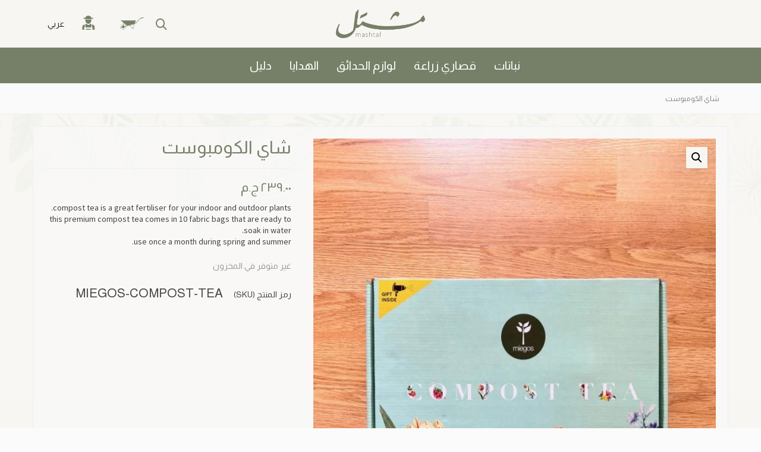

--- FILE ---
content_type: text/html; charset=UTF-8
request_url: https://www.mashtalegypt.com/ar/product/miegos-compost-tea/
body_size: 22319
content:

<!DOCTYPE html>

<!--// OPEN HTML //-->
<html dir="rtl" lang="ar">

	<!--// OPEN HEAD //-->
	<head>

		<!-- Manually set render engine for Internet Explorer, prevent any plugin overrides -->
		<meta http-equiv="X-UA-Compatible" content="IE=EmulateIE10">

		
		
            <!--// SITE META //-->
            <meta charset="UTF-8"/>
                        	                <meta name="viewport" content="width=device-width, initial-scale=1.0, maximum-scale=1"/>
            
            <!--// PINGBACK & FAVICON //-->
            <link rel="pingback" href="https://www.mashtalegypt.com/xmlrpc.php"/>

        <title>شاي الكومبوست - مشتل</title>
    <script>function spbImageResizer_writeCookie(){the_cookie=document.cookie,the_cookie&&window.devicePixelRatio>=2&&(the_cookie="spb_image_resizer_pixel_ratio="+window.devicePixelRatio+";"+the_cookie,document.cookie=the_cookie)}spbImageResizer_writeCookie();</script>
    <script>function writeCookie(){the_cookie=document.cookie,the_cookie&&window.devicePixelRatio>=2&&(the_cookie="pixel_ratio="+window.devicePixelRatio+";"+the_cookie,document.cookie=the_cookie)}writeCookie();</script>
<meta name='robots' content='max-image-preview:large' />
	<style>img:is([sizes="auto" i], [sizes^="auto," i]) { contain-intrinsic-size: 3000px 1500px }</style>
	<link rel="alternate" hreflang="en" href="https://www.mashtalegypt.com/product/miegos-compost-tea/" />
<link rel="alternate" hreflang="ar" href="https://www.mashtalegypt.com/ar/product/miegos-compost-tea/" />
<link rel="alternate" hreflang="x-default" href="https://www.mashtalegypt.com/product/miegos-compost-tea/" />

<!-- This site is optimized with the Yoast SEO Premium plugin v12.9.2 - https://yoast.com/wordpress/plugins/seo/ -->
<meta name="robots" content="max-snippet:-1, max-image-preview:large, max-video-preview:-1"/>
<link rel="canonical" href="https://www.mashtalegypt.com/ar/product/miegos-compost-tea/" />
<meta property="og:locale" content="ar_AR" />
<meta property="og:type" content="article" />
<meta property="og:title" content="شاي الكومبوست - مشتل" />
<meta property="og:description" content="Compost tea is a great fertiliser for your indoor and outdoor plants.
This premium compost tea comes in 10 fabric bags that are ready to soak in water.
Use once a month during Spring and Summer." />
<meta property="og:url" content="https://www.mashtalegypt.com/ar/product/miegos-compost-tea/" />
<meta property="og:site_name" content="Mashtal Garden Centers" />
<meta property="article:publisher" content="https://www.facebook.com/MashtalEgypt" />
<meta property="og:image" content="https://www.mashtalegypt.com/media/IMG_7310-2-819x1024.jpeg" />
<meta property="og:image:secure_url" content="https://www.mashtalegypt.com/media/IMG_7310-2-819x1024.jpeg" />
<meta property="og:image:width" content="819" />
<meta property="og:image:height" content="1024" />
<meta name="twitter:card" content="summary" />
<meta name="twitter:description" content="Compost tea is a great fertiliser for your indoor and outdoor plants. This premium compost tea comes in 10 fabric bags that are ready to soak in water. Use once a month during Spring and Summer." />
<meta name="twitter:title" content="شاي الكومبوست - مشتل" />
<meta name="twitter:image" content="https://www.mashtalegypt.com/media/IMG_7310-2.jpeg" />
<script type='application/ld+json' class='yoast-schema-graph yoast-schema-graph--main'>{"@context":"https://schema.org","@graph":[{"@type":"Organization","@id":"https://www.mashtalegypt.com/ar/#organization","name":"Mashtal Garden Centers","url":"https://www.mashtalegypt.com/ar/","sameAs":["https://www.facebook.com/MashtalEgypt","https://www.instagram.com/mashtalgardencenters/"],"logo":{"@type":"ImageObject","@id":"https://www.mashtalegypt.com/ar/#logo","url":"https://www.mashtalegypt.com/media/logo-invoice.jpg","width":560,"height":300,"caption":"Mashtal Garden Centers"},"image":{"@id":"https://www.mashtalegypt.com/ar/#logo"}},{"@type":"WebSite","@id":"https://www.mashtalegypt.com/ar/#website","url":"https://www.mashtalegypt.com/ar/","name":"Mashtal Garden Centers","description":"For all your gardening needs.","publisher":{"@id":"https://www.mashtalegypt.com/ar/#organization"},"potentialAction":{"@type":"SearchAction","target":"https://www.mashtalegypt.com/ar/?s={search_term_string}","query-input":"required name=search_term_string"}},{"@type":"ImageObject","@id":"https://www.mashtalegypt.com/ar/product/miegos-compost-tea/#primaryimage","url":"https://www.mashtalegypt.com/media/IMG_7310-2.jpeg","width":1920,"height":2400},{"@type":"WebPage","@id":"https://www.mashtalegypt.com/ar/product/miegos-compost-tea/#webpage","url":"https://www.mashtalegypt.com/ar/product/miegos-compost-tea/","inLanguage":"ar","name":"\u0634\u0627\u064a \u0627\u0644\u0643\u0648\u0645\u0628\u0648\u0633\u062a - \u0645\u0634\u062a\u0644","isPartOf":{"@id":"https://www.mashtalegypt.com/ar/#website"},"primaryImageOfPage":{"@id":"https://www.mashtalegypt.com/ar/product/miegos-compost-tea/#primaryimage"},"datePublished":"2022-03-13T12:41:07+00:00","dateModified":"2024-11-10T08:55:31+00:00"}]}</script>
<!-- / Yoast SEO Premium plugin. -->

<link rel='dns-prefetch' href='//www.googletagmanager.com' />
<link rel='dns-prefetch' href='//fonts.googleapis.com' />
<link rel='preconnect' href='https://fonts.gstatic.com' crossorigin />
<link rel="stylesheet" href="https://www.mashtalegypt.com/wp-content/cache/minify/25cda.css" media="all" />




<style id='classic-theme-styles-inline-css' type='text/css'>
/*! This file is auto-generated */
.wp-block-button__link{color:#fff;background-color:#32373c;border-radius:9999px;box-shadow:none;text-decoration:none;padding:calc(.667em + 2px) calc(1.333em + 2px);font-size:1.125em}.wp-block-file__button{background:#32373c;color:#fff;text-decoration:none}
</style>
<style id='global-styles-inline-css' type='text/css'>
:root{--wp--preset--aspect-ratio--square: 1;--wp--preset--aspect-ratio--4-3: 4/3;--wp--preset--aspect-ratio--3-4: 3/4;--wp--preset--aspect-ratio--3-2: 3/2;--wp--preset--aspect-ratio--2-3: 2/3;--wp--preset--aspect-ratio--16-9: 16/9;--wp--preset--aspect-ratio--9-16: 9/16;--wp--preset--color--black: #000000;--wp--preset--color--cyan-bluish-gray: #abb8c3;--wp--preset--color--white: #ffffff;--wp--preset--color--pale-pink: #f78da7;--wp--preset--color--vivid-red: #cf2e2e;--wp--preset--color--luminous-vivid-orange: #ff6900;--wp--preset--color--luminous-vivid-amber: #fcb900;--wp--preset--color--light-green-cyan: #7bdcb5;--wp--preset--color--vivid-green-cyan: #00d084;--wp--preset--color--pale-cyan-blue: #8ed1fc;--wp--preset--color--vivid-cyan-blue: #0693e3;--wp--preset--color--vivid-purple: #9b51e0;--wp--preset--gradient--vivid-cyan-blue-to-vivid-purple: linear-gradient(135deg,rgba(6,147,227,1) 0%,rgb(155,81,224) 100%);--wp--preset--gradient--light-green-cyan-to-vivid-green-cyan: linear-gradient(135deg,rgb(122,220,180) 0%,rgb(0,208,130) 100%);--wp--preset--gradient--luminous-vivid-amber-to-luminous-vivid-orange: linear-gradient(135deg,rgba(252,185,0,1) 0%,rgba(255,105,0,1) 100%);--wp--preset--gradient--luminous-vivid-orange-to-vivid-red: linear-gradient(135deg,rgba(255,105,0,1) 0%,rgb(207,46,46) 100%);--wp--preset--gradient--very-light-gray-to-cyan-bluish-gray: linear-gradient(135deg,rgb(238,238,238) 0%,rgb(169,184,195) 100%);--wp--preset--gradient--cool-to-warm-spectrum: linear-gradient(135deg,rgb(74,234,220) 0%,rgb(151,120,209) 20%,rgb(207,42,186) 40%,rgb(238,44,130) 60%,rgb(251,105,98) 80%,rgb(254,248,76) 100%);--wp--preset--gradient--blush-light-purple: linear-gradient(135deg,rgb(255,206,236) 0%,rgb(152,150,240) 100%);--wp--preset--gradient--blush-bordeaux: linear-gradient(135deg,rgb(254,205,165) 0%,rgb(254,45,45) 50%,rgb(107,0,62) 100%);--wp--preset--gradient--luminous-dusk: linear-gradient(135deg,rgb(255,203,112) 0%,rgb(199,81,192) 50%,rgb(65,88,208) 100%);--wp--preset--gradient--pale-ocean: linear-gradient(135deg,rgb(255,245,203) 0%,rgb(182,227,212) 50%,rgb(51,167,181) 100%);--wp--preset--gradient--electric-grass: linear-gradient(135deg,rgb(202,248,128) 0%,rgb(113,206,126) 100%);--wp--preset--gradient--midnight: linear-gradient(135deg,rgb(2,3,129) 0%,rgb(40,116,252) 100%);--wp--preset--font-size--small: 13px;--wp--preset--font-size--medium: 20px;--wp--preset--font-size--large: 36px;--wp--preset--font-size--x-large: 42px;--wp--preset--spacing--20: 0.44rem;--wp--preset--spacing--30: 0.67rem;--wp--preset--spacing--40: 1rem;--wp--preset--spacing--50: 1.5rem;--wp--preset--spacing--60: 2.25rem;--wp--preset--spacing--70: 3.38rem;--wp--preset--spacing--80: 5.06rem;--wp--preset--shadow--natural: 6px 6px 9px rgba(0, 0, 0, 0.2);--wp--preset--shadow--deep: 12px 12px 50px rgba(0, 0, 0, 0.4);--wp--preset--shadow--sharp: 6px 6px 0px rgba(0, 0, 0, 0.2);--wp--preset--shadow--outlined: 6px 6px 0px -3px rgba(255, 255, 255, 1), 6px 6px rgba(0, 0, 0, 1);--wp--preset--shadow--crisp: 6px 6px 0px rgba(0, 0, 0, 1);}:where(.is-layout-flex){gap: 0.5em;}:where(.is-layout-grid){gap: 0.5em;}body .is-layout-flex{display: flex;}.is-layout-flex{flex-wrap: wrap;align-items: center;}.is-layout-flex > :is(*, div){margin: 0;}body .is-layout-grid{display: grid;}.is-layout-grid > :is(*, div){margin: 0;}:where(.wp-block-columns.is-layout-flex){gap: 2em;}:where(.wp-block-columns.is-layout-grid){gap: 2em;}:where(.wp-block-post-template.is-layout-flex){gap: 1.25em;}:where(.wp-block-post-template.is-layout-grid){gap: 1.25em;}.has-black-color{color: var(--wp--preset--color--black) !important;}.has-cyan-bluish-gray-color{color: var(--wp--preset--color--cyan-bluish-gray) !important;}.has-white-color{color: var(--wp--preset--color--white) !important;}.has-pale-pink-color{color: var(--wp--preset--color--pale-pink) !important;}.has-vivid-red-color{color: var(--wp--preset--color--vivid-red) !important;}.has-luminous-vivid-orange-color{color: var(--wp--preset--color--luminous-vivid-orange) !important;}.has-luminous-vivid-amber-color{color: var(--wp--preset--color--luminous-vivid-amber) !important;}.has-light-green-cyan-color{color: var(--wp--preset--color--light-green-cyan) !important;}.has-vivid-green-cyan-color{color: var(--wp--preset--color--vivid-green-cyan) !important;}.has-pale-cyan-blue-color{color: var(--wp--preset--color--pale-cyan-blue) !important;}.has-vivid-cyan-blue-color{color: var(--wp--preset--color--vivid-cyan-blue) !important;}.has-vivid-purple-color{color: var(--wp--preset--color--vivid-purple) !important;}.has-black-background-color{background-color: var(--wp--preset--color--black) !important;}.has-cyan-bluish-gray-background-color{background-color: var(--wp--preset--color--cyan-bluish-gray) !important;}.has-white-background-color{background-color: var(--wp--preset--color--white) !important;}.has-pale-pink-background-color{background-color: var(--wp--preset--color--pale-pink) !important;}.has-vivid-red-background-color{background-color: var(--wp--preset--color--vivid-red) !important;}.has-luminous-vivid-orange-background-color{background-color: var(--wp--preset--color--luminous-vivid-orange) !important;}.has-luminous-vivid-amber-background-color{background-color: var(--wp--preset--color--luminous-vivid-amber) !important;}.has-light-green-cyan-background-color{background-color: var(--wp--preset--color--light-green-cyan) !important;}.has-vivid-green-cyan-background-color{background-color: var(--wp--preset--color--vivid-green-cyan) !important;}.has-pale-cyan-blue-background-color{background-color: var(--wp--preset--color--pale-cyan-blue) !important;}.has-vivid-cyan-blue-background-color{background-color: var(--wp--preset--color--vivid-cyan-blue) !important;}.has-vivid-purple-background-color{background-color: var(--wp--preset--color--vivid-purple) !important;}.has-black-border-color{border-color: var(--wp--preset--color--black) !important;}.has-cyan-bluish-gray-border-color{border-color: var(--wp--preset--color--cyan-bluish-gray) !important;}.has-white-border-color{border-color: var(--wp--preset--color--white) !important;}.has-pale-pink-border-color{border-color: var(--wp--preset--color--pale-pink) !important;}.has-vivid-red-border-color{border-color: var(--wp--preset--color--vivid-red) !important;}.has-luminous-vivid-orange-border-color{border-color: var(--wp--preset--color--luminous-vivid-orange) !important;}.has-luminous-vivid-amber-border-color{border-color: var(--wp--preset--color--luminous-vivid-amber) !important;}.has-light-green-cyan-border-color{border-color: var(--wp--preset--color--light-green-cyan) !important;}.has-vivid-green-cyan-border-color{border-color: var(--wp--preset--color--vivid-green-cyan) !important;}.has-pale-cyan-blue-border-color{border-color: var(--wp--preset--color--pale-cyan-blue) !important;}.has-vivid-cyan-blue-border-color{border-color: var(--wp--preset--color--vivid-cyan-blue) !important;}.has-vivid-purple-border-color{border-color: var(--wp--preset--color--vivid-purple) !important;}.has-vivid-cyan-blue-to-vivid-purple-gradient-background{background: var(--wp--preset--gradient--vivid-cyan-blue-to-vivid-purple) !important;}.has-light-green-cyan-to-vivid-green-cyan-gradient-background{background: var(--wp--preset--gradient--light-green-cyan-to-vivid-green-cyan) !important;}.has-luminous-vivid-amber-to-luminous-vivid-orange-gradient-background{background: var(--wp--preset--gradient--luminous-vivid-amber-to-luminous-vivid-orange) !important;}.has-luminous-vivid-orange-to-vivid-red-gradient-background{background: var(--wp--preset--gradient--luminous-vivid-orange-to-vivid-red) !important;}.has-very-light-gray-to-cyan-bluish-gray-gradient-background{background: var(--wp--preset--gradient--very-light-gray-to-cyan-bluish-gray) !important;}.has-cool-to-warm-spectrum-gradient-background{background: var(--wp--preset--gradient--cool-to-warm-spectrum) !important;}.has-blush-light-purple-gradient-background{background: var(--wp--preset--gradient--blush-light-purple) !important;}.has-blush-bordeaux-gradient-background{background: var(--wp--preset--gradient--blush-bordeaux) !important;}.has-luminous-dusk-gradient-background{background: var(--wp--preset--gradient--luminous-dusk) !important;}.has-pale-ocean-gradient-background{background: var(--wp--preset--gradient--pale-ocean) !important;}.has-electric-grass-gradient-background{background: var(--wp--preset--gradient--electric-grass) !important;}.has-midnight-gradient-background{background: var(--wp--preset--gradient--midnight) !important;}.has-small-font-size{font-size: var(--wp--preset--font-size--small) !important;}.has-medium-font-size{font-size: var(--wp--preset--font-size--medium) !important;}.has-large-font-size{font-size: var(--wp--preset--font-size--large) !important;}.has-x-large-font-size{font-size: var(--wp--preset--font-size--x-large) !important;}
:where(.wp-block-post-template.is-layout-flex){gap: 1.25em;}:where(.wp-block-post-template.is-layout-grid){gap: 1.25em;}
:where(.wp-block-columns.is-layout-flex){gap: 2em;}:where(.wp-block-columns.is-layout-grid){gap: 2em;}
:root :where(.wp-block-pullquote){font-size: 1.5em;line-height: 1.6;}
</style>
<link rel="stylesheet" href="https://www.mashtalegypt.com/wp-content/cache/minify/bdde5.css" media="all" />






<style id='woocommerce-inline-inline-css' type='text/css'>
.woocommerce form .form-row .required { visibility: visible; }
</style>
<link rel="stylesheet" href="https://www.mashtalegypt.com/wp-content/cache/minify/3716a.css" media="all" />









<link rel="preload" as="style" href="https://fonts.googleapis.com/css?family=Lato:100,300,400,700,900,100italic,300italic,400italic,700italic,900italic%7CSource%20Sans%20Pro:400&#038;display=swap&#038;ver=1620678904" /><link rel="stylesheet" href="https://fonts.googleapis.com/css?family=Lato:100,300,400,700,900,100italic,300italic,400italic,700italic,900italic%7CSource%20Sans%20Pro:400&#038;display=swap&#038;ver=1620678904" media="print" onload="this.media='all'"><noscript><link rel="stylesheet" href="https://fonts.googleapis.com/css?family=Lato:100,300,400,700,900,100italic,300italic,400italic,700italic,900italic%7CSource%20Sans%20Pro:400&#038;display=swap&#038;ver=1620678904" /></noscript><script type="text/template" id="tmpl-variation-template">
    <div class="woocommerce-variation-description">{{{ data.variation.variation_description }}}</div>
    <div class="woocommerce-variation-price">{{{ data.variation.price_html }}}</div>
    <div class="woocommerce-variation-availability">{{{ data.variation.availability_html }}}</div>
    <div class="woocommerce-variation-special_shipping">{{{ data.variation.special_shipping }}}</div>
    <div class="woocommerce-variation-business_days">{{{ data.variation.business_days }}}</div>
</script>
<script type="text/template" id="tmpl-unavailable-variation-template">
    <p>عفوًا، هذا المنتج غير متوفر. يرجى اختيار مجموعة أخرى.</p>
</script>
<script type="text/javascript" id="woocommerce-google-analytics-integration-gtag-js-after">
/* <![CDATA[ */
/* Google Analytics for WooCommerce (gtag.js) */
					window.dataLayer = window.dataLayer || [];
					function gtag(){dataLayer.push(arguments);}
					// Set up default consent state.
					for ( const mode of [{"analytics_storage":"denied","ad_storage":"denied","ad_user_data":"denied","ad_personalization":"denied","region":["AT","BE","BG","HR","CY","CZ","DK","EE","FI","FR","DE","GR","HU","IS","IE","IT","LV","LI","LT","LU","MT","NL","NO","PL","PT","RO","SK","SI","ES","SE","GB","CH"]}] || [] ) {
						gtag( "consent", "default", { "wait_for_update": 500, ...mode } );
					}
					gtag("js", new Date());
					gtag("set", "developer_id.dOGY3NW", true);
					gtag("config", "G-NS36GQ6P02", {"track_404":true,"allow_google_signals":true,"logged_in":false,"linker":{"domains":[],"allow_incoming":false},"custom_map":{"dimension1":"logged_in"}});
/* ]]> */
</script>
<script  src="https://www.mashtalegypt.com/wp-content/cache/minify/e97a0.js"></script>




<script type="text/javascript" id="wp-util-js-extra">
/* <![CDATA[ */
var _wpUtilSettings = {"ajax":{"url":"\/wp-admin\/admin-ajax.php"}};
/* ]]> */
</script>
<script  src="https://www.mashtalegypt.com/wp-content/cache/minify/6969a.js"></script>


<script type="text/javascript" id="wc-add-to-cart-variation-js-extra">
/* <![CDATA[ */
var wc_add_to_cart_variation_params = {"wc_ajax_url":"\/ar\/?wc-ajax=%%endpoint%%","i18n_no_matching_variations_text":"\u0644\u0644\u0623\u0633\u0641 \u0644\u0627 \u062a\u0648\u062c\u062f \u0645\u0646\u062a\u062c\u0627\u062a \u062a\u0637\u0627\u0628\u0642 \u0627\u062e\u062a\u064a\u0627\u0631\u0627\u062a\u0643. \u0627\u0644\u0631\u062c\u0627\u0621 \u0627\u062e\u062a\u064a\u0627\u0631 \u0645\u062c\u0645\u0648\u0639\u0629 \u0645\u062e\u062a\u0644\u0641\u0629.","i18n_make_a_selection_text":"\u0627\u0644\u0631\u062c\u0627\u0621 \u062a\u062d\u062f\u064a\u062f \u0628\u0639\u0636 \u062e\u064a\u0627\u0631\u0627\u062a \u0627\u0644\u0645\u0646\u062a\u062c \u0642\u0628\u0644 \u0625\u0636\u0627\u0641\u0629 \u0647\u0630\u0627 \u0627\u0644\u0645\u0646\u062a\u062c \u0625\u0644\u0649 \u0633\u0644\u0629 \u0645\u0634\u062a\u0631\u064a\u0627\u062a\u0643.","i18n_unavailable_text":"\u0639\u0641\u0648\u064b\u0627\u060c \u0647\u0630\u0627 \u0627\u0644\u0645\u0646\u062a\u062c \u063a\u064a\u0631 \u0645\u062a\u0648\u0641\u0631. \u064a\u0631\u062c\u0649 \u0627\u062e\u062a\u064a\u0627\u0631 \u0645\u062c\u0645\u0648\u0639\u0629 \u0623\u062e\u0631\u0649.","i18n_reset_alert_text":"\u062a\u0645\u062a \u0625\u0639\u0627\u062f\u0629 \u062a\u0639\u064a\u064a\u0646 \u0627\u0644\u062a\u062d\u062f\u064a\u062f \u0627\u0644\u062e\u0627\u0635 \u0628\u0643. \u064a\u0631\u062c\u0649 \u062a\u062d\u062f\u064a\u062f \u0628\u0639\u0636 \u062e\u064a\u0627\u0631\u0627\u062a \u0627\u0644\u0645\u0646\u062a\u062c \u0642\u0628\u0644 \u0625\u0636\u0627\u0641\u0629 \u0647\u0630\u0627 \u0627\u0644\u0645\u0646\u062a\u062c \u0625\u0644\u0649 \u0639\u0631\u0628\u0629 \u0627\u0644\u062a\u0633\u0648\u0642 \u0644\u062f\u064a\u0643."};
/* ]]> */
</script>
<script  src="https://www.mashtalegypt.com/wp-content/cache/minify/90d15.js"></script>





<script type="text/javascript" id="wc-add-to-cart-js-extra">
/* <![CDATA[ */
var wc_add_to_cart_params = {"ajax_url":"\/wp-admin\/admin-ajax.php?lang=ar","wc_ajax_url":"\/ar\/?wc-ajax=%%endpoint%%","i18n_view_cart":"\u0639\u0631\u0636 \u0627\u0644\u0633\u0644\u0629","cart_url":"https:\/\/www.mashtalegypt.com\/ar\/cart\/","is_cart":"","cart_redirect_after_add":"yes"};
/* ]]> */
</script>
<script  src="https://www.mashtalegypt.com/wp-content/cache/minify/b085a.js"></script>





<script type="text/javascript" id="wc-single-product-js-extra">
/* <![CDATA[ */
var wc_single_product_params = {"i18n_required_rating_text":"\u0627\u0644\u0631\u062c\u0627\u0621 \u0625\u062e\u062a\u064a\u0627\u0631 \u062a\u0642\u064a\u064a\u0645 \u0644\u0644\u0645\u0646\u062a\u062c","i18n_rating_options":["1 \u0645\u0646 \u0623\u0635\u0644 5 \u0646\u062c\u0648\u0645","2 \u0645\u0646 \u0623\u0635\u0644 5 \u0646\u062c\u0648\u0645","3 \u0645\u0646 \u0623\u0635\u0644 5 \u0646\u062c\u0648\u0645","4 \u0645\u0646 \u0623\u0635\u0644 5 \u0646\u062c\u0648\u0645","5 \u0645\u0646 \u0623\u0635\u0644 5 \u0646\u062c\u0648\u0645"],"i18n_product_gallery_trigger_text":"\u0639\u0631\u0636 \u0645\u0639\u0631\u0636 \u0627\u0644\u0635\u0648\u0631\u0629 \u0628\u0634\u0627\u0634\u0629 \u0643\u0627\u0645\u0644\u0629","review_rating_required":"yes","flexslider":{"rtl":true,"animation":"slide","smoothHeight":true,"directionNav":false,"controlNav":"thumbnails","slideshow":false,"animationSpeed":500,"animationLoop":false,"allowOneSlide":false},"zoom_enabled":"1","zoom_options":[],"photoswipe_enabled":"1","photoswipe_options":{"shareEl":false,"closeOnScroll":false,"history":false,"hideAnimationDuration":0,"showAnimationDuration":0},"flexslider_enabled":"1"};
/* ]]> */
</script>
<script  src="https://www.mashtalegypt.com/wp-content/cache/minify/1d4f5.js"></script>


<script type="text/javascript" id="woocommerce-js-extra">
/* <![CDATA[ */
var woocommerce_params = {"ajax_url":"\/wp-admin\/admin-ajax.php?lang=ar","wc_ajax_url":"\/ar\/?wc-ajax=%%endpoint%%","i18n_password_show":"\u0639\u0631\u0636 \u0643\u0644\u0645\u0629 \u0627\u0644\u0645\u0631\u0648\u0631","i18n_password_hide":"\u0625\u062e\u0641\u0627\u0621 \u0643\u0644\u0645\u0629 \u0627\u0644\u0645\u0631\u0648\u0631"};
/* ]]> */
</script>
<script  src="https://www.mashtalegypt.com/wp-content/cache/minify/63a69.js"></script>

<link rel="https://api.w.org/" href="https://www.mashtalegypt.com/ar/wp-json/" /><link rel="alternate" title="JSON" type="application/json" href="https://www.mashtalegypt.com/ar/wp-json/wp/v2/product/30188" /><link rel="EditURI" type="application/rsd+xml" title="RSD" href="https://www.mashtalegypt.com/xmlrpc.php?rsd" />
<link rel="stylesheet" href="https://www.mashtalegypt.com/wp-content/cache/minify/dfc64.css" media="all" />

<link rel='shortlink' href='https://www.mashtalegypt.com/ar/?p=30188' />
<link rel="alternate" title="oEmbed (JSON)" type="application/json+oembed" href="https://www.mashtalegypt.com/ar/wp-json/oembed/1.0/embed?url=https%3A%2F%2Fwww.mashtalegypt.com%2Far%2Fproduct%2Fmiegos-compost-tea%2F" />
<link rel="alternate" title="oEmbed (XML)" type="text/xml+oembed" href="https://www.mashtalegypt.com/ar/wp-json/oembed/1.0/embed?url=https%3A%2F%2Fwww.mashtalegypt.com%2Far%2Fproduct%2Fmiegos-compost-tea%2F&#038;format=xml" />
<meta name="generator" content="Redux 4.5.7" /><meta name="generator" content="WPML ver:4.7.4 stt:5,1;" />
			<script type="text/javascript">
			var ajaxurl = 'https://www.mashtalegypt.com/wp-admin/admin-ajax.php';
			</script>
				<noscript><style>.woocommerce-product-gallery{ opacity: 1 !important; }</style></noscript>
	<style type="text/css">.recentcomments a{display:inline !important;padding:0 !important;margin:0 !important;}</style><style type="text/css">
.color--icons.beige, span.selected-color.beige {    background: #F5F5DC;}span.selected-color.beige {    opacity: 1;}.color--icons.black, span.selected-color.black {    background: #000000;}span.selected-color.black {    opacity: 1;}.color--icons.blue, span.selected-color.blue {    background: #0000FF;}span.selected-color.blue {    opacity: 1;}.color--icons.blue-grey, span.selected-color.blue-grey {    background: ;}span.selected-color.blue-grey {    opacity: 1;}.color--icons.brick-red, span.selected-color.brick-red {    background: #FF4500;}span.selected-color.brick-red {    opacity: 1;}.color--icons.bright-green, span.selected-color.bright-green {    background: #7CFC00;}span.selected-color.bright-green {    opacity: 1;}.color--icons.bright-red, span.selected-color.bright-red {    background: #FF0000;}span.selected-color.bright-red {    opacity: 1;}.color--icons.brown, span.selected-color.brown {    background: #8B4513;}span.selected-color.brown {    opacity: 1;}.color--icons.cast-iron-black, span.selected-color.cast-iron-black {    background: #000000;}span.selected-color.cast-iron-black {    opacity: 1;}.color--icons.coffee-brown, span.selected-color.coffee-brown {    background: #4a2c2a;}span.selected-color.coffee-brown {    opacity: 1;}.color--icons.cream, span.selected-color.cream {    background: #F5F5DC;}span.selected-color.cream {    opacity: 1;}.color--icons.dark-blue, span.selected-color.dark-blue {    background: #00008B;}span.selected-color.dark-blue {    opacity: 1;}.color--icons.dark-gray, span.selected-color.dark-gray {    background: #696969;}span.selected-color.dark-gray {    opacity: 1;}.color--icons.dark-green, span.selected-color.dark-green {    background: #006400;}span.selected-color.dark-green {    opacity: 1;}.color--icons.double-black, span.selected-color.double-black {    background: #000000;}span.selected-color.double-black {    opacity: 1;}.color--icons.dusty-blue, span.selected-color.dusty-blue {    background: #879baf;}span.selected-color.dusty-blue {    opacity: 1;}.color--icons.gray, span.selected-color.gray {    background: #A9A9A9;}span.selected-color.gray {    opacity: 1;}.color--icons.gray-stone, span.selected-color.gray-stone {    background: #AFAFAF;}span.selected-color.gray-stone {    opacity: 1;}.color--icons.green, span.selected-color.green {    background: #008000;}span.selected-color.green {    opacity: 1;}.color--icons.grey, span.selected-color.grey {    background: #808080;}span.selected-color.grey {    opacity: 1;}.color--icons.harmonic-tan, span.selected-color.harmonic-tan {    background: ;}span.selected-color.harmonic-tan {    opacity: 1;}.color--icons.hashma-stone, span.selected-color.hashma-stone {    background: ;}span.selected-color.hashma-stone {    opacity: 1;}.color--icons.light-blue, span.selected-color.light-blue {    background: #ADD8E6;}span.selected-color.light-blue {    opacity: 1;}.color--icons.light-gray, span.selected-color.light-gray {    background: #D3D3D3;}span.selected-color.light-gray {    opacity: 1;}.color--icons.light-green, span.selected-color.light-green {    background: #90EE90;}span.selected-color.light-green {    opacity: 1;}.color--icons.light-purple, span.selected-color.light-purple {    background: #DDA0DD;}span.selected-color.light-purple {    opacity: 1;}.color--icons.lilac, span.selected-color.lilac {    background: #FFF0F5;}span.selected-color.lilac {    opacity: 1;}.color--icons.lime-stone, span.selected-color.lime-stone {    background: #F0EDC2;}span.selected-color.lime-stone {    opacity: 1;}.color--icons.massy-gold, span.selected-color.massy-gold {    background: #ffd700;}span.selected-color.massy-gold {    opacity: 1;}.color--icons.mauve, span.selected-color.mauve {    background: #b784a7;}span.selected-color.mauve {    opacity: 1;}.color--icons.mixed-colors, span.selected-color.mixed-colors {    background: #ffffff;}span.selected-color.mixed-colors {    opacity: 1;}.color--icons.mustard, span.selected-color.mustard {    background: #ffdb58;}span.selected-color.mustard {    opacity: 1;}.color--icons.off-white, span.selected-color.off-white {    background: #F5FFFA;}span.selected-color.off-white {    opacity: 1;}.color--icons.olive, span.selected-color.olive {    background: #808000;}span.selected-color.olive {    opacity: 1;}.color--icons.one-color, span.selected-color.one-color {    background: #ffffff;}span.selected-color.one-color {    opacity: 1;}.color--icons.opulent-champagne, span.selected-color.opulent-champagne {    background: #FFE4B5;}span.selected-color.opulent-champagne {    opacity: 1;}.color--icons.orange, span.selected-color.orange {    background: #ff7f00;}span.selected-color.orange {    opacity: 1;}.color--icons.pearl-white, span.selected-color.pearl-white {    background: #FFFAF0;}span.selected-color.pearl-white {    opacity: 1;}.color--icons.pink, span.selected-color.pink {    background: #ffc0cb;}span.selected-color.pink {    opacity: 1;}.color--icons.powder-blue, span.selected-color.powder-blue {    background: #B0C4DE;}span.selected-color.powder-blue {    opacity: 1;}.color--icons.purple, span.selected-color.purple {    background: #800080;}span.selected-color.purple {    opacity: 1;}.color--icons.red, span.selected-color.red {    background: #FF0000;}span.selected-color.red {    opacity: 1;}.color--icons.rose-gold, span.selected-color.rose-gold {    background: #b76e79;}span.selected-color.rose-gold {    opacity: 1;}.color--icons.santorini-blue, span.selected-color.santorini-blue {    background: #0000CD;}span.selected-color.santorini-blue {    opacity: 1;}.color--icons.sea-aqua, span.selected-color.sea-aqua {    background: #02938b;}span.selected-color.sea-aqua {    opacity: 1;}.color--icons.seaside, span.selected-color.seaside {    background: #67C7E3;}span.selected-color.seaside {    opacity: 1;}.color--icons.silver, span.selected-color.silver {    background: #C0C0C0;}span.selected-color.silver {    opacity: 1;}.color--icons.space-gray, span.selected-color.space-gray {    background: #A9A9A9;}span.selected-color.space-gray {    opacity: 1;}.color--icons.titanium-silver, span.selected-color.titanium-silver {    background: #c0c0c0;}span.selected-color.titanium-silver {    opacity: 1;}.color--icons.white, span.selected-color.white {    background: #ffffff;}span.selected-color.white {    opacity: 1;}.color--icons.yellow, span.selected-color.yellow {    background: #FFFF00;}span.selected-color.yellow {    opacity: 1;}</style>
			<script  type="text/javascript">
				!function(f,b,e,v,n,t,s){if(f.fbq)return;n=f.fbq=function(){n.callMethod?
					n.callMethod.apply(n,arguments):n.queue.push(arguments)};if(!f._fbq)f._fbq=n;
					n.push=n;n.loaded=!0;n.version='2.0';n.queue=[];t=b.createElement(e);t.async=!0;
					t.src=v;s=b.getElementsByTagName(e)[0];s.parentNode.insertBefore(t,s)}(window,
					document,'script','https://connect.facebook.net/en_US/fbevents.js');
			</script>
			<!-- WooCommerce Facebook Integration Begin -->
			<script  type="text/javascript">

			fbq('init', '518764455443815', {}, {
    "agent": "woocommerce-9.8.5-3.5.2"
});

				fbq( 'track', 'PageView', {
    "source": "woocommerce",
    "version": "9.8.5",
    "pluginVersion": "3.5.2"
} );

				document.addEventListener( 'DOMContentLoaded', function() {
					// Insert placeholder for events injected when a product is added to the cart through AJAX.
					document.body.insertAdjacentHTML( 'beforeend', '<div class=\"wc-facebook-pixel-event-placeholder\"></div>' );
				}, false );

			</script>
			<!-- WooCommerce Facebook Integration End -->
			<style id="sf_atelier_options-dynamic-css" title="dynamic-css" class="redux-options-output">#logo h1, #logo h2, #mobile-logo h1{font-family:Lato;font-weight:400;font-style:normal;color:#222;font-size:24px;}body, p, nav .shopping-bag, nav .wishlist-bag{font-family:"Source Sans Pro";font-weight:400;font-style:normal;font-size:14px;}h1,.impact-text,.impact-text > p,.impact-text-large,.impact-text-large > p,h3.countdown-subject, .swiper-slide .caption-content > h2, #jckqv h1{font-family:Lato;line-height:48px;font-weight:400;font-style:normal;font-size:32px;}h2,.blog-item .quote-excerpt{font-family:Lato;line-height:36px;font-weight:400;font-style:normal;font-size:24px;}h3,.spb-row-expand-text,.woocommerce div.product .woocommerce-tabs ul.tabs li a, .single_variation_wrap .single_variation span.price{font-family:Lato;line-height:28px;font-weight:400;font-style:normal;font-size:22px;}h4{font-family:Lato;line-height:24px;font-weight:400;font-style:normal;font-size:18px;}h5{font-family:Lato;line-height:22px;font-weight:400;font-style:normal;font-size:16px;}h6{font-family:Lato;line-height:16px;font-weight:400;font-style:normal;font-size:12px;}#main-nav, #header nav, .vertical-menu nav, .header-9#header-section #main-nav, #overlay-menu nav, #mobile-menu, #one-page-nav li .hover-caption, .mobile-search-form input[type="text"]{font-family:"Source Sans Pro";font-weight:400;font-style:normal;font-size:18px;}</style>
        <link rel="apple-touch-icon" sizes="180x180" href="/apple-touch-icon.png">
        <link rel="icon" type="image/png" sizes="32x32" href="/favicon-32x32.png">
        <link rel="icon" type="image/png" sizes="16x16" href="/favicon-16x16.png">
        <link rel="manifest" href="/site.webmanifest">
        <link rel="mask-icon" href="/safari-pinned-tab.svg" color="#5bbad5">
        <meta name="msapplication-TileColor" content="#F7F6F2">
        <meta name="theme-color" content="#F7F6F2">

        <link rel="preconnect" href="https://fonts.gstatic.com">
        <link href="https://fonts.googleapis.com/css2?family=Lato:wght@300;400;700&family=Source+Sans+Pro:wght@400;700&display=swap" rel="stylesheet">

        <link rel="preload" href="/wp-content/themes/mashtal/css/font/si-atelier.woff" as="font" crossorigin="anonymous" type="font/woff2" />
        <link rel="preload" href="/wp-content/themes/mashtal/css/font/si-shop-one.woff" as="font" crossorigin="anonymous" type="font/woff2" />
        <link rel="preload" href="/wp-content/themes/mashtal/fonts/mashtal.woff2" as="font" crossorigin="anonymous" type="font/woff2" />
        <link rel="preload" href="/wp-content/themes/mashtal/fonts/mashtal.woff" as="font" crossorigin="anonymous" type="font/woff2" />
        <script src="https://kit.fontawesome.com/737ea53af7.js" crossorigin="anonymous"></script>

                    <link rel="preload" href="/wp-content/themes/mashtal/css/Flaticon.woff" as="font" crossorigin="anonymous" type="font/woff2" />
            <link rel="preload" href="/wp-content/themes/mashtal/css/Flaticon.woff2" as="font" crossorigin="anonymous" type="font/woff2" />
        
	<!--// CLOSE HEAD //-->
	</head>

	<!--// OPEN BODY //-->
	<body class="rtl wp-singular product-template-default single single-product postid-30188 wp-theme-atelier wp-child-theme-mashtal minimal-design mobile-header-left-logo mhs-tablet-land mh-slideout responsive-fluid sticky-header-enabled page-shadow product-shadows product-standard layout-fullwidth page-heading-standard shop-icon-stroke disable-mobile-animations  theme-atelier swift-framework-v2.7.30 mashtal-v1.0 woocommerce woocommerce-page woocommerce-no-js">

		<div id="site-loading" class="circle-bar"><div class="spinner "><div class="circle"></div></div></div><div id="mobile-menu-wrap" class="menu-is-right"><ul class="mobile-language-select"><li><a href="https://www.mashtalegypt.com/product/miegos-compost-tea/"><span class="language name">English</span></a>
</li><li><div class="current-language"><span class="language name">عربي</span></div>
</li></ul><form method="get" class="mobile-search-form" action="https://www.mashtalegypt.com/ar//"><a href="#" class="mobile-search-trigger"><i class="sf-icon-search"></i></a><input type="text" placeholder="بحث" name="s" autocomplete="off" /><input type="hidden" name="post_type" value="product" /><input type='hidden' name='lang' value='ar' /></form><nav id="mobile-menu" class="clearfix"><div class="menu-mobile-menu-container"><ul id="menu-mobile-menu" class="menu">

    <ul id="menu-mashtal-mobile-menu-1" class="menu">
        <li class="menu-item menu-item-type-custom menu-item-object-custom menu-item-has-children parent">
            <a href="/ar/product-category/plants/"><span class="menu-item-text">نباتات</span></a>
            <ul class="sub-menu">
                <li class="notop menu-item menu-item-type-taxonomy menu-item-object-product_cat menu-item-has-children parent"><a class="sub-header" href="/ar/product-category/plants/plants-types/">أنواع النباتات</a>
                    <ul class="sub-menu">
                        <li class="menu-item menu-item-type-taxonomy menu-item-object-product_cat"><a href="/ar/product-category/plants/plants-types/indoor-plants/">النباتات الداخلية</a></li>
                        <li class="menu-item menu-item-type-taxonomy menu-item-object-product_cat"><a href="/ar/product-category/plants/plants-types/trees/">أشجار</a></li>
                        <li class="menu-item menu-item-type-taxonomy menu-item-object-product_cat"><a href="/ar/product-category/plants/plants-types/fruit-trees/">اشجار الفاكهة</a></li>
                        <li class="menu-item menu-item-type-taxonomy menu-item-object-product_cat"><a href="/ar/product-category/plants/plants-types/vegetables/">خضروات</a></li>
                        <li class="menu-item menu-item-type-taxonomy menu-item-object-product_cat"><a href="/ar/product-category/plants/plants-types/herbs/">أعشاب</a></li>
                        <li class="menu-item menu-item-type-taxonomy menu-item-object-product_cat"><a href="/ar/product-category/plants/plants-types/ferns/">سرخسيات</a></li>
                        <li class="menu-item menu-item-type-taxonomy menu-item-object-product_cat"><a href="/ar/product-category/plants/plants-types/bamboo/">البامبو</a></li>
                        <li class="menu-item menu-item-type-taxonomy menu-item-object-product_cat"><a href="/ar/product-category/plants/plants-types/palms/">نخيل</a></li>
                        <li class="menu-item menu-item-type-taxonomy menu-item-object-product_cat"><a href="/ar/product-category/plants/plants-types/conifers/">الاشجار المخروطية</a></li>
                        <li class="menu-item menu-item-type-taxonomy menu-item-object-product_cat"><a href="/ar/product-category/plants/plants-types/shrubs/">شجيرات</a></li>
                        <li class="menu-item menu-item-type-taxonomy menu-item-object-product_cat"><a href="/ar/product-category/plants/plants-types/hedging/">نباتات السور</a></li>
                        <li class="menu-item menu-item-type-taxonomy menu-item-object-product_cat"><a href="/ar/product-category/plants/plants-types/ground-covers/">نبات لفرش الأرضيات</a></li>
                        <li class="menu-item menu-item-type-taxonomy menu-item-object-product_cat"><a href="/ar/product-category/plants/plants-types/climbers/">نباتات متسلقة</a></li>
                        <li class="menu-item menu-item-type-taxonomy menu-item-object-product_cat"><a href="/ar/product-category/plants/plants-types/cacti-and-succulents/">الصبارات</a></li>
                        <li class="menu-item menu-item-type-taxonomy menu-item-object-product_cat"><a href="/ar/product-category/plants/plants-types/garden-flowers/">ورود للحديقة</a></li>

                        <li class="menu-item menu-item-type-taxonomy menu-item-object-product_cat"><a href="/ar/product-category/plants/plants-types/bonsai/">بونزاي</a></li>
                        <li class="menu-item menu-item-type-taxonomy menu-item-object-product_cat"><a href="/ar/product-category/plants/plants-types/hanging-baskets/">قصاري معلقة</a></li>
                        <li class="menu-item menu-item-type-taxonomy menu-item-object-product_cat"><a href="/ar/product-category/plants/plants-types/rare-plants/">نباتات نادرة</a></li>
                    </ul>
                </li>
                <li class="notop menu-item menu-item-type-taxonomy menu-item-object-product_cat menu-item-has-children sf-std-menu parent"><a class="sub-header" href="/ar/product-category/plants/seeds/">البذور</a>
                    <ul class="sub-menu">
                        <li class="menu-item menu-item-type-taxonomy menu-item-object-product_cat"><a href="/ar/product-category/plants/seeds/fruit-seeds/">بذور فاكهة</a></li>
                        <li class="menu-item menu-item-type-taxonomy menu-item-object-product_cat"><a href="/ar/product-category/plants/seeds/legume-seeds/">بذور بقوليات</a></li>
                        <li class="menu-item menu-item-type-taxonomy menu-item-object-product_cat"><a href="/ar/product-category/plants/seeds/herb-seeds/">بذور الأعشاب</a></li>
                        <li class="menu-item menu-item-type-taxonomy menu-item-object-product_cat"><a href="/ar/product-category/plants/seeds/microgreens/">مايكروجرينز</a></li>
                        <li class="menu-item menu-item-type-taxonomy menu-item-object-product_cat"><a href="/ar/product-category/plants/seeds/vegetable-seeds/">بذور الخضروات</a></li>
                    </ul>
                </li>
                <li class="notop menu-item menu-item-type-taxonomy menu-item-object-product_cat menu-item-has-children sf-std-menu parent"><a class="sub-header" href="/ar/product-category/plants/plant-themes/">طراز نباتي</a>
                    <ul class="sub-menu">

                        <li class="menu-item menu-item-type-taxonomy menu-item-object-product_cat"><a href="/ar/product-category/plants/plant-themes/air-purifying-plants/">نباتات لتنقية الهواء</a></li>

                        <li class="menu-item menu-item-type-taxonomy menu-item-object-product_cat"><a href="/ar/product-category/plants/plant-themes/house-plants/">نباتات المنزل</a></li>
                        <li class="menu-item menu-item-type-taxonomy menu-item-object-product_cat"><a href="/ar/product-category/plants/plant-themes/office-plants/">نباتات المكتب</a></li>
                        <li class="menu-item menu-item-type-taxonomy menu-item-object-product_cat"><a href="/ar/product-category/plants/plant-themes/medicinal-plants/">نباتات طبية</a></li>
                        <li class="menu-item menu-item-type-taxonomy menu-item-object-product_cat"><a href="/ar/product-category/plants/plant-themes/kitchen-herbs/">أعشاب للمطبخ</a></li>
                        <li class="menu-item menu-item-type-taxonomy menu-item-object-product_cat"><a href="/ar/product-category/plants/plant-themes/bedroom-plants/">نباتات غرفة النوم</a></li>

                        <li class="menu-item menu-item-type-taxonomy menu-item-object-product_cat"><a href="/ar/product-category/plants/plant-themes/scented-plants/">نباتات معطرة</a></li>
                        <li class="menu-item menu-item-type-taxonomy menu-item-object-product_cat"><a href="/ar/product-category/plants/plant-themes/fast-growing-trees/">نباتات سريعة النمو</a></li>
                        <li class="menu-item menu-item-type-taxonomy menu-item-object-product_cat"><a href="/ar/product-category/plants/plant-themes/shaded-area-plants/">نباتات الظل</a></li>
                        <li class="menu-item menu-item-type-taxonomy menu-item-object-product_cat"><a href="/ar/product-category/plants/plant-themes/bathroom-plants/">نباتات الحمام</a></li>
                        <li class="menu-item menu-item-type-taxonomy menu-item-object-product_cat"><a href="/ar/product-category/plants/plant-themes/terrace-plants/">نباتات التراس</a></li>
                        <li class="menu-item menu-item-type-taxonomy menu-item-object-product_cat"><a href="/ar/product-category/plants/plant-themes/mediterranean-plants/">نباتات البحر المتوسط</a></li>

                    </ul>
                </li>
                <li class="notop menu-item menu-item-type-taxonomy menu-item-object-product_cat menu-item-has-children sf-std-menu parent"><a class="sub-header" href="/ar/product-category/plants/sets-collections/">مجموعات</a>
                    <ul class="sub-menu">
                        <li class="menu-item menu-item-type-taxonomy menu-item-object-product_cat"><a href="/ar/product-category/plants/sets-collections/cacti-succulents-sets/">مجموعة صبارات و عصاريات</a></li>
                        <li class="menu-item menu-item-type-taxonomy menu-item-object-product_cat"><a href="/ar/product-category/plants/sets-collections/air-purifying-sets/">مجموعة تنقية الهواء</a></li>
                        <li class="menu-item menu-item-type-taxonomy menu-item-object-product_cat"><a href="/ar/product-category/plants/sets-collections/office-plants-sets/">مجموعة نباتات المكتب</a></li>
                        <li class="menu-item menu-item-type-taxonomy menu-item-object-product_cat"><a href="/ar/product-category/plants/sets-collections/kitchen-herbs-sets/">مجموعة أعشاب المطبخ</a></li>
                        <li class="menu-item menu-item-type-taxonomy menu-item-object-product_cat"><a href="/ar/product-category/plants/sets-collections/seeds-sets/">مجموعة بذور</a></li>
                        <li class="menu-item menu-item-type-taxonomy menu-item-object-product_cat"><a href="/ar/product-category/plants/sets-collections/fruit-trees-sets/">مجموعة أشجار فاكهة</a></li>
                        <li class="menu-item menu-item-type-taxonomy menu-item-object-product_cat"><a href="/ar/product-category/plants/sets-collections/fast-growing-trees-sets/">مجموعة نباتات سريعة النمو</a></li>
                        <li class="menu-item menu-item-type-taxonomy menu-item-object-product_cat"><a href="/ar/product-category/plants/sets-collections/shaded-area-plants-sets/">مجموعة نباتات الظل</a></li>
                        <li class="menu-item menu-item-type-taxonomy menu-item-object-product_cat"><a href="/ar/product-category/plants/sets-collections/terrace-plants-sets/">مجموعة نباتات التراس</a></li>
                        <li class="menu-item menu-item-type-taxonomy menu-item-object-product_cat"><a href="/ar/product-category/plants/sets-collections/bathroom-plants-sets/">مجموعة نباتات الحمام</a></li>
                        <li class="menu-item menu-item-type-taxonomy menu-item-object-product_cat"><a href="/ar/product-category/plants/sets-collections/garden-flowers-sets/">مجموعة ورود للحديقة</a></li>
                    </ul>
                </li>
                    </ul>
                </li>
        <li class="menu-item menu-item-type-custom menu-item-object-custom menu-item-has-children sf-std-menu parent"><a href="/ar/product-category/pots-planters/"><span class="menu-item-text">قصاري زراعة</span></a>
            <ul class="sub-menu single-sub-menu">
                <li class="menu-item menu-item-type-taxonomy menu-item-object-product_cat"><a href="/ar/product-category/pots-planters/clay-pots/">قصاري فخار</a></li>
                <li class="menu-item menu-item-type-taxonomy menu-item-object-product_cat"><a href="/ar/product-category/pots-planters/plastic-pots/">قصاري بلاستيك</a></li>
                <li class="menu-item menu-item-type-taxonomy menu-item-object-product_cat"><a href="/ar/product-category/pots-planters/hanging-pots/">قصاري معلقة</a></li>
                <li class="menu-item menu-item-type-taxonomy menu-item-object-product_cat"><a href="/ar/product-category/pots-planters/troughs/">أحواض</a></li>
                <li class="menu-item menu-item-type-taxonomy menu-item-object-product_cat"><a href="/ar/product-category/pots-planters/propagating-pots/">قصاري تشتيل</a></li>
                <li class="menu-item menu-item-type-taxonomy menu-item-object-product_cat"><a href="/ar/product-category/pots-planters/biodegradable-pots/">قصاري قابله لتحلل </a></li>
                <li class="menu-item menu-item-type-taxonomy menu-item-object-product_cat"><a href="/ar/product-category/pots-planters/decorative-pots/">قصاري زينة</a></li>
                <li class="menu-item menu-item-type-taxonomy menu-item-object-product_cat"><a href="/ar/product-category/pots-planters/modern-design/">قصاري مودرن</a></li>
                <li class="menu-item menu-item-type-taxonomy menu-item-object-product_cat"><a href="/ar/product-category/pots-planters/office-pots/">قصاري المكتب </a></li>
                <li class="menu-item menu-item-type-taxonomy menu-item-object-product_cat"><a href="/ar/product-category/pots-planters/table-top-pots/">قصاري طاوله </a></li>
                <li class="menu-item menu-item-type-taxonomy menu-item-object-product_cat"><a href="/ar/product-category/pots-planters/terrace-and-garden-pots/">قصاري التراس والحدائق</a></li>
                <li class="menu-item menu-item-type-taxonomy menu-item-object-product_cat"><a href="/ar/product-category/pots-planters/plant-accessories/">ملحقات النبات</a></li>
            </ul>
        </li>
        <li class="menu-item menu-item-type-custom menu-item-object-custom menu-item-has-children parent"><a href="/ar/product-category/garden-supplies/"><span class="menu-item-text">لوازم الحدائق</span></a>
            <ul class="sub-menu">
                <li class="menu-item menu-item-type-taxonomy menu-item-object-product_cat menu-item-has-children sf-std-menu parent"><a class="sub-header" href="/ar/product-category/garden-supplies/tools-equipment/">أدوات و معدات</a>
                    <ul class="sub-menu">
                        <li class="menu-item menu-item-type-taxonomy menu-item-object-product_cat"><a href="/ar/product-category/garden-supplies/tools-equipment/gardening-tools/">أدوات بستنة</a></li>
                        <li class="menu-item menu-item-type-taxonomy menu-item-object-product_cat"><a href="/ar/product-category/garden-supplies/tools-equipment/gardening-accessories/">كماليات بستنة</a></li>
                        <li class="menu-item menu-item-type-taxonomy menu-item-object-product_cat"><a href="/ar/product-category/garden-supplies/tools-equipment/wheelbarrows/">عربات اليد</a></li>
                        <li class="menu-item menu-item-type-taxonomy menu-item-object-product_cat"><a href="/ar/product-category/garden-supplies/tools-equipment/propagation-trays/">صينيه شتلات</a></li>
                        <li class="menu-item menu-item-type-taxonomy menu-item-object-product_cat"><a href="/ar/product-category/garden-supplies/tools-equipment/storage-tools-equipment/">للتخزين</a></li>
                        <li class="menu-item menu-item-type-taxonomy menu-item-object-product_cat"><a href="/ar/product-category/garden-supplies/tools-equipment/irrigation/">أدوات ري</a></li>
                    </ul>
                </li>

                <li class="menu-item menu-item-type-taxonomy menu-item-object-product_cat menu-item-has-children sf-std-menu parent"><a class="sub-header" href="/ar/product-category/garden-supplies/soil/">التربة</a>
                    <ul class="sub-menu">
                        <li class="menu-item menu-item-type-taxonomy menu-item-object-product_cat"><a href="/ar/product-category/garden-supplies/soil/coco-peat/">كوكو بيت</a></li>
                        <li class="menu-item menu-item-type-taxonomy menu-item-object-product_cat"><a href="/ar/product-category/garden-supplies/soil/all-purpose-soil/">تربة متعددة الاغراض</a></li>
                        <li class="menu-item menu-item-type-taxonomy menu-item-object-product_cat"><a href="/ar/product-category/garden-supplies/soil/compost/">تسميد التربة</a></li>
                        <li class="menu-item menu-item-type-taxonomy menu-item-object-product_cat"><a href="/ar/product-category/garden-supplies/soil/fertilizer/">السماد</a></li>
                        <li class="menu-item menu-item-type-taxonomy menu-item-object-product_cat"><a href="/ar/product-category/garden-supplies/soil/peat-moss/">البيتموس</a></li>
                        <li class="menu-item menu-item-type-taxonomy menu-item-object-product_cat"><a href="/ar/product-category/garden-supplies/soil/perlite/">Perlite</a></li>
                        <li class="menu-item menu-item-type-taxonomy menu-item-object-product_cat"><a href="/ar/product-category/garden-supplies/soil/sand/">رمل</a></li>
                    </ul>
                </li>
                <li class="menu-item menu-item-type-taxonomy menu-item-object-product_cat menu-item-has-children sf-std-menu parent"><a class="sub-header" href="/ar/product-category/garden-supplies/pest-control/">مكافحة الحشرات</a>
                    <ul class="sub-menu">
                        <li class="menu-item menu-item-type-taxonomy menu-item-object-product_cat"><a href="/ar/product-category/garden-supplies/pest-control/home-pest-control/">الرئيسية</a></li>
                    </ul>
                </li>
            </ul>
        </li>
        <li class="menu-item menu-item-type-taxonomy menu-item-object-product_cat"><a href="/ar/product-category/gifts/"><span class="menu-item-text">الهدايا</span></a>

            <ul class="sub-menu single-sub-menu">
                <li class="menu-item menu-item-type-taxonomy menu-item-object-product_cat"><a href="/ar/product-category/gift-cards/">كارت معايدة</a></li>
                <li class="menu-item menu-item-type-taxonomy menu-item-object-product_cat"><a href="/ar/product-category/gifts/">افكار هدايا</a></li>
                <li class="menu-item menu-item-type-taxonomy menu-item-object-product_cat"><a href="/ar/product-category/gifts/digital-vouchers/">قسائم شراء</a></li>
            </ul>

        </li>

        <li class="menu-item menu-item-type-taxonomy menu-item-object-product_cat"><a href="/ar/guides/plant-guide/"><span class="menu-item-text">دليل</span></a>
        </li>


    </ul>


    </ul></div><ul class="alt-mobile-menu"><li class="parent shopping-bag-item"><a class="cart-contents" href="https://www.mashtalegypt.com/ar/cart/" title="View your shopping cart"><i class="mashtal-cart"></i><span class="cart-text">سلة المشتريات</span><span class="menu-item-title">سلة المشتريات</span><span class="num-items">0</span></a></li><li><a href="https://www.mashtalegypt.com/ar/myaccount/">دخول / تسجيل حساب</a></li></ul></nav></div>
		<!--// OPEN #container //-->
		<div id="container">

			<header id="mobile-header" class="mobile-left-logo clearfix"><div id="mobile-logo" class="logo-left no-img clearfix" data-anim="">
<a href="https://www.mashtalegypt.com/ar/">
<img class="standard" src="https://www.mashtalegypt.com/wp-content/themes/mashtal/img/logo.png?h=UCet" alt="Mashtal Garden Centers" />
<div class="text-logo"></div>
</a>
</div>
<div class="mobile-header-opts"><a href="#" class="mobile-menu-link menu-bars-link"><span class="menu-bars"></span></a><nav class="std-menu float-alt-menu"><ul class="menu"><li class="parent shopping-bag-item"><a class="cart-contents" href="https://www.mashtalegypt.com/ar/cart/" title="View your shopping cart"><i class="mashtal-cart"></i><span class="cart-text">سلة المشتريات</span><span class="menu-item-title">سلة المشتريات</span><span class="num-items">0</span></a></li></ul></nav></div></header>			
			<!--// HEADER //-->
			<div class="header-wrap  page-header-standard">

				<div id="header-section" class="header-6 ">
					
<header id="header" class="clearfix">
	<div class="container">
		<div class="row">

			<div id="logo" class="col-sm-4 col-sm-push-4 logo-center no-img clearfix" data-anim="">
<a href="https://www.mashtalegypt.com/ar/">
<img class="logo" src="https://www.mashtalegypt.com/wp-content/themes/mashtal/img/logo.png?h=UCet" alt="Mashtal Garden Centers" />
</a>
</div>

			<div class="header-right col-sm-4 col-sm-push-4">
				<div class="aux-item aux-search"><nav class="std-menu">
<ul class="menu">
<li class="menu-search parent"><a href="#" class="header-search-link fs-header-search-link"><i class="sf-icon-search"></i></a></li>
</ul>
</nav></div>
<div class="aux-item aux-cart-wishlist"><nav class="std-menu cart-wishlist"><ul class="menu">
<li class="parent shopping-bag-item"><a class="cart-contents" href="https://www.mashtalegypt.com/ar/cart/" title="View your shopping cart"><i class="mashtal-cart"></i><span class="cart-text">سلة المشتريات</span><span class="menu-item-title">سلة المشتريات</span><span class="num-items">0</span></a></li></ul></nav></div>
<div class="aux-item aux-account">
<nav class="std-menu">
<ul class="menu"><li class="parent aux-languages"><a href="#">Language</a>
<ul class="header-languages sub-menu">
<li><a href="https://www.mashtalegypt.com/product/miegos-compost-tea/"><span class="language name">English</span></a>
</li><li><div class="current-language"><span class="language name">عربي</span></div>
</li></ul>
</li>
</ul>
</nav>
<nav class="std-menu">
<ul class="menu">
<li class="parent account-item">
<a href="#"><i class="mashtal-farmer"></i></a>
<ul class="sub-menu">
<li class="menu-item"><a href="https://www.mashtalegypt.com/ar/myaccount/">Login</a></li>
<li class="menu-item"><a href="https://www.mashtalegypt.com/ar/myaccount/">Sign Up</a></li>
</ul>
</li>
</ul>
</nav>
</div>
			</div>

		</div> <!-- CLOSE .row -->
	</div> <!-- CLOSE .container -->
</header>

<div id="main-nav" class="sticky-header center-menu">
	<div class="container">
<div class="row">
<div class="menu-left">
<div class="light-logo-wrapper"><a href="/ar/"><img class="light-logo" src="https://www.mashtalegypt.com/wp-content/themes/mashtal/img/logo-white.png?h=NfXYSuTFsLJKHNgaAtdF" alt="Mashtal Garden Centers"></a></div><nav id="main-navigation" class="std-menu clearfix">
<div class="menu-main-menu-container"><ul id="menu-main-menu" class="menu">

    <ul id="menu-mashtal-menu-1" class="menu">
        <li class="menu-item menu-item-type-custom menu-item-object-custom menu-item-has-children sf-mega-menu sf-mega-menu-natural-width sf-mega-menu-fw parent" data-megamenucols="4">
            <a href="/ar/product-category/plants/"><span class="menu-item-text">نباتات</span></a>
            <ul class="sub-menu mega-sub-menu">
                <li class="notop menu-item menu-item-type-taxonomy menu-item-object-product_cat menu-item-has-children parent"><a class="sub-header" href="/ar/product-category/plants/plants-types/">أنواع النباتات</a>
                    <ul class="sub-menu">
                        <li class="menu-item menu-item-type-taxonomy menu-item-object-product_cat"><a href="/ar/product-category/plants/plants-types/indoor-plants/">النباتات الداخلية</a></li>
                        <li class="menu-item menu-item-type-taxonomy menu-item-object-product_cat"><a href="/ar/product-category/plants/plants-types/trees/">أشجار</a></li>
                        <li class="menu-item menu-item-type-taxonomy menu-item-object-product_cat"><a href="/ar/product-category/plants/plants-types/fruit-trees/">اشجار الفاكهة</a></li>
                        <li class="menu-item menu-item-type-taxonomy menu-item-object-product_cat"><a href="/ar/product-category/plants/plants-types/vegetables/">خضروات</a></li>
                        <li class="menu-item menu-item-type-taxonomy menu-item-object-product_cat"><a href="/ar/product-category/plants/plants-types/herbs/">أعشاب</a></li>
                        <li class="menu-item menu-item-type-taxonomy menu-item-object-product_cat"><a href="/ar/product-category/plants/plants-types/ferns/">سرخسيات</a></li>
                        <li class="menu-item menu-item-type-taxonomy menu-item-object-product_cat"><a href="/ar/product-category/plants/plants-types/bamboo/">البامبو</a></li>
                        <li class="menu-item menu-item-type-taxonomy menu-item-object-product_cat"><a href="/ar/product-category/plants/plants-types/palms/">نخيل</a></li>
                        <li class="menu-item menu-item-type-taxonomy menu-item-object-product_cat"><a href="/ar/product-category/plants/plants-types/conifers/">الاشجار المخروطية</a></li>
                        <li class="menu-item menu-item-type-taxonomy menu-item-object-product_cat"><a href="/ar/product-category/plants/plants-types/shrubs/">شجيرات</a></li>
                        <li class="menu-item menu-item-type-taxonomy menu-item-object-product_cat"><a href="/ar/product-category/plants/plants-types/hedging/">نباتات السور</a></li>
                        <li class="menu-item menu-item-type-taxonomy menu-item-object-product_cat"><a href="/ar/product-category/plants/plants-types/ground-covers/">نبات لفرش الأرضيات</a></li>
                        <li class="menu-item menu-item-type-taxonomy menu-item-object-product_cat"><a href="/ar/product-category/plants/plants-types/climbers/">نباتات متسلقة</a></li>
                        <li class="menu-item menu-item-type-taxonomy menu-item-object-product_cat"><a href="/ar/product-category/plants/plants-types/cacti-and-succulents/">الصبارات</a></li>
                        <li class="menu-item menu-item-type-taxonomy menu-item-object-product_cat"><a href="/ar/product-category/plants/plants-types/garden-flowers/">ورود للحديقة</a></li>

                        <li class="menu-item menu-item-type-taxonomy menu-item-object-product_cat"><a href="/ar/product-category/plants/plants-types/bonsai/">بونزاي</a></li>
                        <li class="menu-item menu-item-type-taxonomy menu-item-object-product_cat"><a href="/ar/product-category/plants/plants-types/hanging-baskets/">قصاري معلقة</a></li>
                        <li class="menu-item menu-item-type-taxonomy menu-item-object-product_cat"><a href="/ar/product-category/plants/plants-types/rare-plants/">نباتات نادرة</a></li>
                    </ul>
                </li>
                <li class="notop menu-item menu-item-type-taxonomy menu-item-object-product_cat menu-item-has-children sf-std-menu parent"><a class="sub-header" href="/ar/product-category/plants/seeds/">البذور</a>
                    <ul class="sub-menu">
                        <li class="menu-item menu-item-type-taxonomy menu-item-object-product_cat"><a href="/ar/product-category/plants/seeds/fruit-seeds/">بذور فاكهة</a></li>
                        <li class="menu-item menu-item-type-taxonomy menu-item-object-product_cat"><a href="/ar/product-category/plants/seeds/legume-seeds/">بذور بقوليات</a></li>
                        <li class="menu-item menu-item-type-taxonomy menu-item-object-product_cat"><a href="/ar/product-category/plants/seeds/herb-seeds/">بذور الأعشاب</a></li>
                        <li class="menu-item menu-item-type-taxonomy menu-item-object-product_cat"><a href="/ar/product-category/plants/seeds/microgreens/">مايكروجرينز</a></li>
                        <li class="menu-item menu-item-type-taxonomy menu-item-object-product_cat"><a href="/ar/product-category/plants/seeds/vegetable-seeds/">بذور الخضروات</a></li>
                    </ul>
                </li>
                <li class="notop menu-item menu-item-type-taxonomy menu-item-object-product_cat menu-item-has-children sf-std-menu parent"><a class="sub-header" href="/ar/product-category/plants/plant-themes/">طراز نباتي</a>
                    <ul class="sub-menu">

                        <li class="menu-item menu-item-type-taxonomy menu-item-object-product_cat"><a href="/ar/product-category/plants/plant-themes/air-purifying-plants/">نباتات لتنقية الهواء</a></li>
                        <li class="menu-item menu-item-type-taxonomy menu-item-object-product_cat"><a href="/ar/product-category/plants/plant-themes/house-plants/">نباتات المنزل</a></li>
                        <li class="menu-item menu-item-type-taxonomy menu-item-object-product_cat"><a href="/ar/product-category/plants/plant-themes/office-plants/">نباتات المكتب</a></li>
                        <li class="menu-item menu-item-type-taxonomy menu-item-object-product_cat"><a href="/ar/product-category/plants/plant-themes/medicinal-plants/">نباتات طبية</a></li>
                        <li class="menu-item menu-item-type-taxonomy menu-item-object-product_cat"><a href="/ar/product-category/plants/plant-themes/kitchen-herbs/">أعشاب للمطبخ</a></li>
                        <li class="menu-item menu-item-type-taxonomy menu-item-object-product_cat"><a href="/ar/product-category/plants/plant-themes/bedroom-plants/">نباتات غرفة النوم</a></li>

                        <li class="menu-item menu-item-type-taxonomy menu-item-object-product_cat"><a href="/ar/product-category/plants/plant-themes/scented-plants/">نباتات معطرة</a></li>
                        <li class="menu-item menu-item-type-taxonomy menu-item-object-product_cat"><a href="/ar/product-category/plants/plant-themes/fast-growing-trees/">نباتات سريعة النمو</a></li>
                        <li class="menu-item menu-item-type-taxonomy menu-item-object-product_cat"><a href="/ar/product-category/plants/plant-themes/shaded-area-plants/">نباتات الظل</a></li>
                        <li class="menu-item menu-item-type-taxonomy menu-item-object-product_cat"><a href="/ar/product-category/plants/plant-themes/bathroom-plants/">نباتات الحمام</a></li>
                        <li class="menu-item menu-item-type-taxonomy menu-item-object-product_cat"><a href="/ar/product-category/plants/plant-themes/terrace-plants/">نباتات التراس</a></li>
                        <li class="menu-item menu-item-type-taxonomy menu-item-object-product_cat"><a href="/ar/product-category/plants/plant-themes/mediterranean-plants/">نباتات البحر المتوسط</a></li>

                    </ul>
                </li>
                <li class="notop menu-item menu-item-type-taxonomy menu-item-object-product_cat menu-item-has-children sf-std-menu parent"><a class="sub-header" href="/ar/product-category/plants/sets-collections/">مجموعات</a>
                    <ul class="sub-menu">
                        <li class="menu-item menu-item-type-taxonomy menu-item-object-product_cat"><a href="/ar/product-category/plants/sets-collections/cacti-succulents-sets/">مجموعة صبارات و عصاريات</a></li>
                        <li class="menu-item menu-item-type-taxonomy menu-item-object-product_cat"><a href="/ar/product-category/plants/sets-collections/air-purifying-sets/">مجموعة تنقية الهواء</a></li>
                        <li class="menu-item menu-item-type-taxonomy menu-item-object-product_cat"><a href="/ar/product-category/plants/sets-collections/office-plants-sets/">مجموعة نباتات المكتب</a></li>
                        <li class="menu-item menu-item-type-taxonomy menu-item-object-product_cat"><a href="/ar/product-category/plants/sets-collections/kitchen-herbs-sets/">مجموعة أعشاب المطبخ</a></li>
                        <li class="menu-item menu-item-type-taxonomy menu-item-object-product_cat"><a href="/ar/product-category/plants/sets-collections/seeds-sets/">مجموعة بذور</a></li>
                        <li class="menu-item menu-item-type-taxonomy menu-item-object-product_cat"><a href="/ar/product-category/plants/sets-collections/fruit-trees-sets/">مجموعة أشجار فاكهة</a></li>
                        <li class="menu-item menu-item-type-taxonomy menu-item-object-product_cat"><a href="/ar/product-category/plants/sets-collections/fast-growing-trees-sets/">مجموعة نباتات سريعة النمو</a></li>
                        <li class="menu-item menu-item-type-taxonomy menu-item-object-product_cat"><a href="/ar/product-category/plants/sets-collections/shaded-area-plants-sets/">مجموعة نباتات الظل</a></li>
                        <li class="menu-item menu-item-type-taxonomy menu-item-object-product_cat"><a href="/ar/product-category/plants/sets-collections/terrace-plants-sets/">مجموعة نباتات التراس</a></li>
                        <li class="menu-item menu-item-type-taxonomy menu-item-object-product_cat"><a href="/ar/product-category/plants/sets-collections/bathroom-plants-sets/">مجموعة نباتات الحمام</a></li>
                        <li class="menu-item menu-item-type-taxonomy menu-item-object-product_cat"><a href="/ar/product-category/plants/sets-collections/garden-flowers-sets/">مجموعة ورود للحديقة</a></li>
                    </ul>
                </li>
            </ul>
        </li>
        <li class="menu-item menu-item-type-custom menu-item-object-custom menu-item-has-children sf-std-menu parent"><a href="/ar/product-category/pots-planters/"><span class="menu-item-text">قصاري زراعة</span></a>
            <ul class="sub-menu single-sub-menu">
                <li class="menu-item menu-item-type-taxonomy menu-item-object-product_cat"><a href="/ar/product-category/pots-planters/clay-pots/">قصاري فخار</a></li>
                <li class="menu-item menu-item-type-taxonomy menu-item-object-product_cat"><a href="/ar/product-category/pots-planters/plastic-pots/">قصاري بلاستيك</a></li>
                <li class="menu-item menu-item-type-taxonomy menu-item-object-product_cat"><a href="/ar/product-category/pots-planters/hanging-pots/">قصاري معلقة</a></li>
                <li class="menu-item menu-item-type-taxonomy menu-item-object-product_cat"><a href="/ar/product-category/pots-planters/troughs/">أحواض</a></li>
                <li class="menu-item menu-item-type-taxonomy menu-item-object-product_cat"><a href="/ar/product-category/pots-planters/propagating-pots/">قصاري تشتيل</a></li>
                <li class="menu-item menu-item-type-taxonomy menu-item-object-product_cat"><a href="/ar/product-category/pots-planters/biodegradable-pots/">قصاري قابله لتحلل </a></li>
                <li class="menu-item menu-item-type-taxonomy menu-item-object-product_cat"><a href="/ar/product-category/pots-planters/decorative-pots/">قصاري زينة</a></li>
                <li class="menu-item menu-item-type-taxonomy menu-item-object-product_cat"><a href="/ar/product-category/pots-planters/modern-design/">قصاري مودرن</a></li>
                <li class="menu-item menu-item-type-taxonomy menu-item-object-product_cat"><a href="/ar/product-category/pots-planters/office-pots/">قصاري المكتب </a></li>
                <li class="menu-item menu-item-type-taxonomy menu-item-object-product_cat"><a href="/ar/product-category/pots-planters/table-top-pots/">قصاري طاوله </a></li>
                <li class="menu-item menu-item-type-taxonomy menu-item-object-product_cat"><a href="/ar/product-category/pots-planters/terrace-and-garden-pots/">قصاري التراس والحدائق</a></li>
                <li class="menu-item menu-item-type-taxonomy menu-item-object-product_cat"><a href="/ar/product-category/pots-planters/plant-accessories/">ملحقات النبات</a></li>
            </ul>
        </li>
        <li class="menu-item menu-item-type-custom menu-item-object-custom menu-item-has-children sf-mega-menu sf-mega-menu-natural-width sf-mega-menu-fw parent" data-megamenucols="3"><a href="/ar/product-category/garden-supplies/"><span class="menu-item-text">لوازم الحدائق</span></a>
            <ul class="sub-menu mega-sub-menu">
                <li class="menu-item menu-item-type-taxonomy menu-item-object-product_cat menu-item-has-children sf-std-menu parent"><a class="sub-header" href="/ar/product-category/garden-supplies/tools-equipment/">أدوات و معدات</a>
                    <ul class="sub-menu">
                        <li class="menu-item menu-item-type-taxonomy menu-item-object-product_cat"><a href="/ar/product-category/garden-supplies/tools-equipment/gardening-tools/">أدوات بستنة</a></li>
                        <li class="menu-item menu-item-type-taxonomy menu-item-object-product_cat"><a href="/ar/product-category/garden-supplies/tools-equipment/gardening-accessories/">كماليات بستنة</a></li>
                        <li class="menu-item menu-item-type-taxonomy menu-item-object-product_cat"><a href="/ar/product-category/garden-supplies/tools-equipment/wheelbarrows/">عربات اليد</a></li>
                        <li class="menu-item menu-item-type-taxonomy menu-item-object-product_cat"><a href="/ar/product-category/garden-supplies/tools-equipment/propagation-trays/">صينيه شتلات</a></li>
                        <li class="menu-item menu-item-type-taxonomy menu-item-object-product_cat"><a href="/ar/product-category/garden-supplies/tools-equipment/storage-tools-equipment/">للتخزين</a></li>
                        <li class="menu-item menu-item-type-taxonomy menu-item-object-product_cat"><a href="/ar/product-category/garden-supplies/tools-equipment/irrigation/">أدوات ري</a></li>
                    </ul>
                </li>
                <li class="menu-item menu-item-type-taxonomy menu-item-object-product_cat menu-item-has-children sf-std-menu parent"><a class="sub-header" href="/ar/product-category/garden-supplies/soil/">التربة</a>
                    <ul class="sub-menu">
                        <li class="menu-item menu-item-type-taxonomy menu-item-object-product_cat"><a href="/ar/product-category/garden-supplies/soil/coco-peat/">كوكو بيت</a></li>
                        <li class="menu-item menu-item-type-taxonomy menu-item-object-product_cat"><a href="/ar/product-category/garden-supplies/soil/all-purpose-soil/">تربة متعددة الاغراض</a></li>
                        <li class="menu-item menu-item-type-taxonomy menu-item-object-product_cat"><a href="/ar/product-category/garden-supplies/soil/compost/">تسميد التربة</a></li>
                        <li class="menu-item menu-item-type-taxonomy menu-item-object-product_cat"><a href="/ar/product-category/garden-supplies/soil/fertilizer/">السماد</a></li>
                        <li class="menu-item menu-item-type-taxonomy menu-item-object-product_cat"><a href="/ar/product-category/garden-supplies/soil/peat-moss/">البيتموس</a></li>
                        <li class="menu-item menu-item-type-taxonomy menu-item-object-product_cat"><a href="/ar/product-category/garden-supplies/soil/perlite/">Perlite</a></li>
                        <li class="menu-item menu-item-type-taxonomy menu-item-object-product_cat"><a href="/ar/product-category/garden-supplies/soil/sand/">رمل</a></li>
                    </ul>
                </li>
                <li class="menu-item menu-item-type-taxonomy menu-item-object-product_cat menu-item-has-children sf-std-menu parent"><a class="sub-header" href="/ar/product-category/garden-supplies/pest-control/">مكافحة الحشرات</a>
                    <ul class="sub-menu">
                        <li class="menu-item menu-item-type-taxonomy menu-item-object-product_cat"><a href="/ar/product-category/garden-supplies/pest-control/home-pest-control/">الرئيسية</a></li>
                    </ul>
                </li>
            </ul>
        </li>
        <li class="menu-item menu-item-type-taxonomy menu-item-object-product_cat"><a href="/ar/product-category/gifts/"><span class="menu-item-text">الهدايا</span></a>

            <ul class="sub-menu single-sub-menu">
                <li class="menu-item menu-item-type-taxonomy menu-item-object-product_cat"><a href="/ar/product-category/gift-cards/">كارت معايدة</a></li>
                <li class="menu-item menu-item-type-taxonomy menu-item-object-product_cat"><a href="/ar/product-category/gifts/">افكار هدايا</a></li>
                <li class="menu-item menu-item-type-taxonomy menu-item-object-product_cat"><a href="/ar/product-category/gifts/digital-vouchers/">قسائم شراء</a></li>
            </ul>

        </li>

        <li class="menu-item menu-item-type-taxonomy menu-item-object-product_cat"><a href="/ar/guides/plant-guide/"><span class="menu-item-text">دليل</span></a>
        </li>


    </ul>


    </ul></div></nav>

</div>
<div class="menu-right">
<div class="aux-item aux-search"><nav class="std-menu">
<ul class="menu">
<li class="menu-search parent"><a href="#" class="header-search-link fs-header-search-link"><i class="sf-icon-search"></i></a></li>
</ul>
</nav></div>
<div class="aux-item aux-cart-wishlist"><nav class="std-menu cart-wishlist"><ul class="menu">
<li class="parent shopping-bag-item"><a class="cart-contents" href="https://www.mashtalegypt.com/ar/cart/" title="View your shopping cart"><i class="mashtal-cart"></i><span class="cart-text">سلة المشتريات</span><span class="menu-item-title">سلة المشتريات</span><span class="num-items">0</span></a></li></ul></nav></div>
<div class="aux-item aux-account">
<nav class="std-menu">
<ul class="menu"><li class="parent aux-languages"><a href="#">Language</a>
<ul class="header-languages sub-menu">
<li><a href="https://www.mashtalegypt.com/product/miegos-compost-tea/"><span class="language name">English</span></a>
</li><li><div class="current-language"><span class="language name">عربي</span></div>
</li></ul>
</li>
</ul>
</nav>
<nav class="std-menu">
<ul class="menu">
<li class="parent account-item">
<a href="#"><i class="mashtal-farmer"></i></a>
<ul class="sub-menu">
<li class="menu-item"><a href="https://www.mashtalegypt.com/ar/myaccount/">Login</a></li>
<li class="menu-item"><a href="https://www.mashtalegypt.com/ar/myaccount/">Sign Up</a></li>
</ul>
</li>
</ul>
</nav>
</div>

</div>
</div>
</div>
</div>
				</div>

				
                <div id="fullscreen-search">

                    <a href="#" class="fs-overlay-close"><i class="sf-icon-close"></i></a>

                    <div class="search-wrap" data-ajaxurl="https://www.mashtalegypt.com/wp-admin/admin-ajax.php">

                        <div class="fs-search-bar">
                            <form method="get" class="ajax-search-form" action="https://www.mashtalegypt.com/ar//">
                                <input id="fs-search-input" type="text" name="s" placeholder="أدخل مصطلح البحث" autocomplete="off">
                                                                    <input type="hidden" name="post_type" value="product" />
                                    <input type="hidden" name="lang" value="ar" />
                                                            </form>
                        </div>

                        <div class="ajax-loading-wrap">
                            <div class="circle-bar"><div class="spinner ajax-loading"><div class="circle"></div></div></div>                        </div>

                        <div class="ajax-search-results"></div>

                    </div>

                </div>

            
				
				
				
			</div>

		
			<!--// OPEN #main-container //-->
			<div id="main-container" class="clearfix">
				<div class="top-leaf"></div>

				


		
	<div class="inner-page-wrap has-no-sidebar clearfix">
	
		<!-- OPEN article -->
				<article class="product-article">
				
					<div class="page-content col-sm-12 clearfix">
													
				<section class="article-body-wrap">
					
					
<div id="breadcrumbs">
    <div class="container"><span property="itemListElement" typeof="ListItem"><span property="name" class="post post-product current-item">شاي الكومبوست</span><meta property="url" content="https://www.mashtalegypt.com/ar/product/miegos-compost-tea/"><meta property="position" content="1"></span></div>
</div>

<div id="product-30188" class="product type-product post-30188 status-publish first outofstock product_cat-compost product_cat-fertilizer product_cat-garden-supplies product_cat-soil has-post-thumbnail shipping-taxable purchasable product-type-simple">

    <div class="container product-main">

		<div class="woocommerce-notices-wrapper"></div>
			<div class="woocommerce-product-gallery woocommerce-product-gallery--with-images woocommerce-product-gallery--columns-4 images" data-columns="4" style="opacity: 0; transition: opacity .25s ease-in-out;">
		<figure class="woocommerce-product-gallery__wrapper">
			<div data-thumb="https://www.mashtalegypt.com/media/IMG_7310-2-250x250.jpeg" data-thumb-alt="Miegos Compost Tea" data-thumb-srcset="https://www.mashtalegypt.com/media/IMG_7310-2-250x250.jpeg 250w, https://www.mashtalegypt.com/media/IMG_7310-2-150x150.jpeg 150w, https://www.mashtalegypt.com/media/IMG_7310-2-1200x1200.jpeg 1200w, https://www.mashtalegypt.com/media/IMG_7310-2-300x300.jpeg 300w"  data-thumb-sizes="(max-width: 200px) 100vw, 200px" class="woocommerce-product-gallery__image"><a href="https://www.mashtalegypt.com/media/IMG_7310-2.jpeg"><img width="600" height="750" src="https://www.mashtalegypt.com/media/IMG_7310-2-600x750.jpeg" class="wp-post-image" alt="Miegos Compost Tea" data-caption="" data-src="https://www.mashtalegypt.com/media/IMG_7310-2.jpeg" data-large_image="https://www.mashtalegypt.com/media/IMG_7310-2.jpeg" data-large_image_width="1920" data-large_image_height="2400" decoding="async" fetchpriority="high" srcset="https://www.mashtalegypt.com/media/IMG_7310-2-600x750.jpeg 600w, https://www.mashtalegypt.com/media/IMG_7310-2-240x300.jpeg 240w, https://www.mashtalegypt.com/media/IMG_7310-2-819x1024.jpeg 819w, https://www.mashtalegypt.com/media/IMG_7310-2-768x960.jpeg 768w, https://www.mashtalegypt.com/media/IMG_7310-2-1229x1536.jpeg 1229w, https://www.mashtalegypt.com/media/IMG_7310-2-1638x2048.jpeg 1638w, https://www.mashtalegypt.com/media/IMG_7310-2-1280x1600.jpeg 1280w, https://www.mashtalegypt.com/media/IMG_7310-2-1000x1250.jpeg 1000w, https://www.mashtalegypt.com/media/IMG_7310-2-160x200.jpeg 160w, https://www.mashtalegypt.com/media/IMG_7310-2.jpeg 1920w" sizes="(max-width: 600px) 100vw, 600px" /></a></div><div data-thumb="https://www.mashtalegypt.com/media/IMG_7311-2-250x250.jpeg" data-thumb-alt="Miegos Compost Tea" data-thumb-srcset="https://www.mashtalegypt.com/media/IMG_7311-2-250x250.jpeg 250w, https://www.mashtalegypt.com/media/IMG_7311-2-150x150.jpeg 150w, https://www.mashtalegypt.com/media/IMG_7311-2-1200x1200.jpeg 1200w, https://www.mashtalegypt.com/media/IMG_7311-2-300x300.jpeg 300w"  data-thumb-sizes="(max-width: 200px) 100vw, 200px" class="woocommerce-product-gallery__image"><a href="https://www.mashtalegypt.com/media/IMG_7311-2.jpeg"><img width="600" height="750" src="https://www.mashtalegypt.com/media/IMG_7311-2-600x750.jpeg" class="" alt="Miegos Compost Tea" data-caption="" data-src="https://www.mashtalegypt.com/media/IMG_7311-2.jpeg" data-large_image="https://www.mashtalegypt.com/media/IMG_7311-2.jpeg" data-large_image_width="1920" data-large_image_height="2400" decoding="async" srcset="https://www.mashtalegypt.com/media/IMG_7311-2-600x750.jpeg 600w, https://www.mashtalegypt.com/media/IMG_7311-2-240x300.jpeg 240w, https://www.mashtalegypt.com/media/IMG_7311-2-819x1024.jpeg 819w, https://www.mashtalegypt.com/media/IMG_7311-2-768x960.jpeg 768w, https://www.mashtalegypt.com/media/IMG_7311-2-1229x1536.jpeg 1229w, https://www.mashtalegypt.com/media/IMG_7311-2-1638x2048.jpeg 1638w, https://www.mashtalegypt.com/media/IMG_7311-2-1280x1600.jpeg 1280w, https://www.mashtalegypt.com/media/IMG_7311-2-1000x1250.jpeg 1000w, https://www.mashtalegypt.com/media/IMG_7311-2-160x200.jpeg 160w, https://www.mashtalegypt.com/media/IMG_7311-2.jpeg 1920w" sizes="(max-width: 600px) 100vw, 600px" /></a></div><div data-thumb="https://www.mashtalegypt.com/media/IMG_7312-2-250x250.jpeg" data-thumb-alt="Miegos Compost Tea" data-thumb-srcset="https://www.mashtalegypt.com/media/IMG_7312-2-250x250.jpeg 250w, https://www.mashtalegypt.com/media/IMG_7312-2-150x150.jpeg 150w, https://www.mashtalegypt.com/media/IMG_7312-2-1200x1200.jpeg 1200w, https://www.mashtalegypt.com/media/IMG_7312-2-300x300.jpeg 300w"  data-thumb-sizes="(max-width: 200px) 100vw, 200px" class="woocommerce-product-gallery__image"><a href="https://www.mashtalegypt.com/media/IMG_7312-2.jpeg"><img width="600" height="750" src="https://www.mashtalegypt.com/media/IMG_7312-2-600x750.jpeg" class="" alt="Miegos Compost Tea" data-caption="" data-src="https://www.mashtalegypt.com/media/IMG_7312-2.jpeg" data-large_image="https://www.mashtalegypt.com/media/IMG_7312-2.jpeg" data-large_image_width="1920" data-large_image_height="2400" decoding="async" srcset="https://www.mashtalegypt.com/media/IMG_7312-2-600x750.jpeg 600w, https://www.mashtalegypt.com/media/IMG_7312-2-240x300.jpeg 240w, https://www.mashtalegypt.com/media/IMG_7312-2-819x1024.jpeg 819w, https://www.mashtalegypt.com/media/IMG_7312-2-768x960.jpeg 768w, https://www.mashtalegypt.com/media/IMG_7312-2-1229x1536.jpeg 1229w, https://www.mashtalegypt.com/media/IMG_7312-2-1638x2048.jpeg 1638w, https://www.mashtalegypt.com/media/IMG_7312-2-1280x1600.jpeg 1280w, https://www.mashtalegypt.com/media/IMG_7312-2-1000x1250.jpeg 1000w, https://www.mashtalegypt.com/media/IMG_7312-2-160x200.jpeg 160w, https://www.mashtalegypt.com/media/IMG_7312-2.jpeg 1920w" sizes="(max-width: 600px) 100vw, 600px" /></a></div>		</figure>
	</div>


        <div class="summary entry-summary">

            <div class="page-heading mobile-heading clearfix light-style">
                <h1 class="entry-title">شاي الكومبوست</h1>
            </div>

    		<div class="product-price-wrap clearfix">
	<p class="price"><span class="woocommerce-Price-amount amount">٢٣٩.٠٠<span class="woocommerce-Price-currencySymbol">ج.م</span></span></p>
	</div>
            <div class="product-short" class="entry-summary">
                compost tea is a great fertiliser for your indoor and outdoor plants.<br>this premium compost tea comes in 10 fabric bags that are ready to soak in water.<br>use once a month during spring and summer.                            </div>
        <p class="stock out-of-stock">غير متوفر في المخزون</p>



<div class="product_meta">

	
	
		<span class="sku_wrapper"><span class="sku-head">رمز المنتج (SKU)</span> <span class="sku">miegos-compost-tea</span></span>

	
	
	
	
</div>

		</div><!-- .summary -->

	</div>

	
	<div class="container product-after-summary">

		
	
	<!-- <div class="section-divider">
		<hr class="leaf-divider">
	</div> -->

	<div class="description-wrapper">

					<div class="" id="tab-description" role="tabpanel" aria-labelledby="tab-title-description">
				
			</div>
		
			</div>

	

	</div>

	
	<!-- <div class="section-divider">
		<hr class="leaf-divider">
	</div> -->

	
    <div class="section-divider">
        <hr class="leaf-divider">
    </div>

	<div class="container">
        <div class="product-related-wrap col-sm-12">

            
        </div>
    </div>

	<meta itemprop="url" content="https://www.mashtalegypt.com/ar/product/miegos-compost-tea/" />

</div><!-- #product-30188 -->


<div class="remodal-bg">
	<div data-remodal-id="pot_selector">
		<button data-remodal-action="close" class="remodal-close"></button>
		<h1>Pot Selector</h1>
		<div class="content"></div>

		<div class="overlay-wrapper" style="display: none;">
			<div class="load-overlay">
				<div class="lds-dual-ring"></div>
			</div>
		</div>
	</div>
</div>

						
				</section>
				
			</div>
			
					
		<!-- CLOSE article -->
		</article>
	
						
	</div>
	
	



				
			<!--// CLOSE #main-container //-->
			</div>

			<div id="footer-wrap">
				            <!--// OPEN #footer //-->
            <footer id="footer" class="footer-divider">
                <div class="container">
                    <div id="footer-widgets" class="row clearfix">
                                                    <div class="col-md-3">

                                <h3>إتصل بنا</h3>
                                <ul>
                                    <li><a href="/ar/">الرئيسية</a></li>
                                    <li><a href="/ar/about-us/">عن مشتل</a></li>
                                    <li><a href="/ar/contact-us/">الاتصال بنا</a></li>
                                    <li><a href="/ar/faq/">اسئلة شائعة</a></li>
                                </ul>

                            </div>
                            <div class="col-md-3">

                                <h3>دعنا نساعد</h3>
                                <ul>
                                    <li><a href="/ar/guides/">ارشادات مشتل</a></li>
                                    <li><a href="/ar/payment-policy/">سياسة الدفع</a></li>
                                    <li><a href="/ar/shipping-policy/">سياسة الشحن</a></li>
                                    <li><a href="/ar/returns-policy/">سياسه الاسترجاع</a></li>
                                    <li><a href="/ar/terms-of-service/">شروط الخدمة</a></li>
                                    <li><a href="/ar/privacy-policy/">سياسة الخصوصية</a></li>
                                </ul>

                            </div>
                            <div class="col-md-3">

                                <h3>بيع معنا</h3>
                                <ul>
                                    <li><a href="/ar/sell-with-us/">بيع معنا</a></li>
                                </ul>

                                <h3>البيع بالجملة</h3>
                                <ul>
                                    <li><a href="/ar/bulk-orders/">طلبات مخصصة</a></li>
                                </ul>

                            </div>
                            <div class="col-md-3">

                                <h3>مواقع التواصل</h3>
                                <ul>
                                    <li><a target="_blank" href="https://www.facebook.com/MashtalGardenCenters">فيسبوك</a></li>
                                    <li><a target="_blank" href="https://www.instagram.com/mashtalgardencenters/">إنستاجرام</a></li>
                                    <li><a target="_blank" href="https://wa.me/201019243429">واتس اب</a></li>
                                </ul>

                                <h3>وظائف مشتل</h3>
                                <ul>
                                    <li><a href="/ar/jobs/">Jobs</a></li>
                                </ul>

                            </div>

                        
                    </div>
                </div>

                
                <!--// CLOSE #footer //-->
            </footer>
        
                <!--// OPEN #copyright //-->
                <footer id="copyright" class="copyright-divider">
                    <div class="container">
                        <div
                            class="text-left">&copy; 2017 - 2026 - مشتل·· جميع الحقوق محفوظة.                            </div>
                                                    <nav class="footer-menu std-menu">
                                                            </nav>
                                            </div>
                    <!--// CLOSE #copyright //-->
                </footer>

            			</div>

			
		<!--// CLOSE #container //-->
		</div>

		                <!--// BACK TO TOP //-->
                <div id="back-to-top" class="animate-top"><i class="sf-icon-chevron-up"></i></div>
                        <!--// FULL WIDTH VIDEO //-->
            <div class="fw-video-area">
                <div class="fw-video-close"><i class="sf-icon-close"></i></div>
                <div class="fw-video-wrap"></div>
            </div>
            <div class="fw-video-spacer"></div>
                    <!--// FRAMEWORK INCLUDES //-->
            <div id="sf-included" class="has-products has-carousel "></div>
                    <div id="sf-option-params" data-slider-slidespeed="7000"
                 data-slider-animspeed="600"
                 data-slider-autoplay="0"
                 data-slider-loop=""
                 data-carousel-pagespeed="800"
                 data-carousel-slidespeed="200"
                 data-carousel-autoplay="0"
                 data-carousel-pagination="0"
                 data-lightbox-enabled="1"
                 data-lightbox-nav="default"
	             data-lightbox-thumbs="1"
                 data-lightbox-skin="light"
                 data-lightbox-sharing="1"
                 data-product-slider-thumbs-pos="bottom"
                 data-product-slider-vert-height="700"
                 data-quickview-text="Quickview"
	             data-cart-notification="tada"
	             data-username-placeholder="اسم المستخدم"
	             data-email-placeholder="البريد الإلكتروني"
	             data-password-placeholder="كلمة المرور"
	             data-username-or-email-placeholder="اسم المستخدم أو البريد الإلكتروني"
	             data-order-id-placeholder="رقم الطلب"
	             data-billing-email-placeholder="Billing Email"></div>
                    <div id="loveit-locale" data-ajaxurl="https://www.mashtalegypt.com/wp-admin/admin-ajax.php" data-nonce="91ea52c4a2"
                 data-alreadyloved="You have already loved this item." data-error="Sorry, there was a problem processing your request."
                 data-loggedin="false"></div>
        
		<script type="speculationrules">
{"prefetch":[{"source":"document","where":{"and":[{"href_matches":"\/ar\/*"},{"not":{"href_matches":["\/wp-*.php","\/wp-admin\/*","\/media\/*","\/wp-content\/*","\/wp-content\/plugins\/*","\/wp-content\/themes\/mashtal\/*","\/wp-content\/themes\/atelier\/*","\/ar\/*\\?(.+)"]}},{"not":{"selector_matches":"a[rel~=\"nofollow\"]"}},{"not":{"selector_matches":".no-prefetch, .no-prefetch a"}}]},"eagerness":"conservative"}]}
</script>
            <div id="countdown-locale" data-label_year="Year"
                 data-label_years="Years"
                 data-label_month="Month"
                 data-label_months="Months"
                 data-label_weeks="Weeks"
                 data-label_week="Week"
                 data-label_days="Days"
                 data-label_day="Day"
                 data-label_hours="Hours"
                 data-label_hour="Hour"
                 data-label_mins="Mins"
                 data-label_min="Min"
                 data-label_secs="Secs"
                 data-label_sec="Sec"></div>
        
			<div class="sf-container-overlay">
				<div class="sf-loader">
									</div>
			</div>

		<script type="application/ld+json">{"@context":"https:\/\/schema.org\/","@type":"Product","@id":"https:\/\/www.mashtalegypt.com\/ar\/product\/miegos-compost-tea\/#product","name":"Miegos Compost Tea","url":"https:\/\/www.mashtalegypt.com\/ar\/product\/miegos-compost-tea\/","description":"Compost tea is a great fertiliser for your indoor and outdoor plants.\r\nThis premium compost tea comes in 10 fabric bags that are ready to soak in water.\r\nUse once a month during Spring and Summer.","image":"https:\/\/www.mashtalegypt.com\/media\/IMG_7310-2.jpeg","sku":"miegos-compost-tea","offers":[{"@type":"Offer","priceSpecification":[{"@type":"UnitPriceSpecification","price":"239.00","priceCurrency":"EGP","valueAddedTaxIncluded":false,"validThrough":"2027-12-31"}],"priceValidUntil":"2027-12-31","availability":"http:\/\/schema.org\/OutOfStock","url":"https:\/\/www.mashtalegypt.com\/ar\/product\/miegos-compost-tea\/","seller":{"@type":"Organization","name":"Mashtal Garden Centers","url":"https:\/\/www.mashtalegypt.com\/ar\/"}}]}</script>			<!-- Facebook Pixel Code -->
			<noscript>
				<img
					height="1"
					width="1"
					style="display:none"
					alt="fbpx"
					src="https://www.facebook.com/tr?id=518764455443815&ev=PageView&noscript=1"
				/>
			</noscript>
			<!-- End Facebook Pixel Code -->
			
<div class="pswp" tabindex="-1" role="dialog" aria-modal="true" aria-hidden="true">
	<div class="pswp__bg"></div>
	<div class="pswp__scroll-wrap">
		<div class="pswp__container">
			<div class="pswp__item"></div>
			<div class="pswp__item"></div>
			<div class="pswp__item"></div>
		</div>
		<div class="pswp__ui pswp__ui--hidden">
			<div class="pswp__top-bar">
				<div class="pswp__counter"></div>
				<button class="pswp__button pswp__button--zoom" aria-label="تكبير/تصغير"></button>
				<button class="pswp__button pswp__button--fs" aria-label="وضع ملء الشاشة"></button>
				<button class="pswp__button pswp__button--share" aria-label="مشاركة"></button>
				<button class="pswp__button pswp__button--close" aria-label="إغلاق (Esc)"></button>
				<div class="pswp__preloader">
					<div class="pswp__preloader__icn">
						<div class="pswp__preloader__cut">
							<div class="pswp__preloader__donut"></div>
						</div>
					</div>
				</div>
			</div>
			<div class="pswp__share-modal pswp__share-modal--hidden pswp__single-tap">
				<div class="pswp__share-tooltip"></div>
			</div>
			<button class="pswp__button pswp__button--arrow--left" aria-label="السابق (سهم يسار)"></button>
			<button class="pswp__button pswp__button--arrow--right" aria-label="التالي (سهم يمين)"></button>
			<div class="pswp__caption">
				<div class="pswp__caption__center"></div>
			</div>
		</div>
	</div>
</div>
	<script type='text/javascript'>
		(function () {
			var c = document.body.className;
			c = c.replace(/woocommerce-no-js/, 'woocommerce-js');
			document.body.className = c;
		})();
	</script>
	<link rel="stylesheet" href="https://www.mashtalegypt.com/wp-content/cache/minify/b42e6.css" media="all" />

<script type="text/javascript" src="https://www.googletagmanager.com/gtag/js?id=G-NS36GQ6P02" id="google-tag-manager-js" data-wp-strategy="async"></script>

<script  src="https://www.mashtalegypt.com/wp-content/cache/minify/501dc.js"></script>

<script type="text/javascript" id="wp-i18n-js-after">
/* <![CDATA[ */
wp.i18n.setLocaleData( { 'text direction\u0004ltr': [ 'rtl' ] } );
/* ]]> */
</script>



<script  src="https://www.mashtalegypt.com/wp-content/cache/minify/e33ec.js"></script>

<script type="text/javascript" id="amazon-payment-services-checkout-js-extra">
/* <![CDATA[ */
var aps_info = {"redirection_type":"redirection","standard_type":"standard_checkout","hosted_type":"hosted_checkout","form_id":"aps_payment_form","payment_method_cc":"aps_cc","payment_method_installment":"aps_installment","payment_method_apple_pay":"aps_apple_pay","payment_method_valu":"aps_valu","payment_method_stc_pay":"aps_stc_pay","payment_method_tabby":"aps_tabby","payment_method_visa_checkout":"aps_visa_checkout","error_msg":{"invalid_mobile_number":"\u0631\u0642\u0645 \u0627\u0644\u062c\u0648\u0627\u0644 \u063a\u064a\u0631 \u0635\u062d\u064a\u062d.","invalid_card_length":"\u0637\u0648\u0644 \u0627\u0644\u0628\u0637\u0627\u0642\u0629 \u063a\u064a\u0631 \u0635\u0627\u0644\u062d.","card_empty":"\u0644\u0627 \u064a\u0645\u0643\u0646 \u0623\u0646 \u064a\u0643\u0648\u0646 \u0631\u0642\u0645 \u0627\u0644\u0628\u0637\u0627\u0642\u0629 \u0641\u0627\u0631\u063a\u064b\u0627.","invalid_card":"\u0631\u0642\u0645 \u0627\u0644\u0628\u0637\u0627\u0642\u0629 \u063a\u064a\u0631 \u0635\u0627\u0644\u062d.","invalid_card_holder_name":"\u0627\u0633\u0645 \u062d\u0627\u0645\u0644 \u0627\u0644\u0628\u0637\u0627\u0642\u0629 \u063a\u064a\u0631 \u0635\u0627\u0644\u062d.","invalid_card_cvv":"\u0628\u0637\u0627\u0642\u0629 CVV \u063a\u064a\u0631 \u0635\u0627\u0644\u062d\u0629.","invalid_expiry_month":"\u0634\u0647\u0631 \u0627\u0646\u062a\u0647\u0627\u0621 \u0627\u0644\u0635\u0644\u0627\u062d\u064a\u0629 \u063a\u064a\u0631 \u0635\u0627\u0644\u062d.","invalid_expiry_year":"\u0633\u0646\u0629 \u0627\u0646\u062a\u0647\u0627\u0621 \u0627\u0644\u0635\u0644\u0627\u062d\u064a\u0629 \u063a\u064a\u0631 \u0635\u0627\u0644\u062d\u0629.","invalid_expiry_date":"\u062a\u0627\u0631\u064a\u062e \u0627\u0646\u062a\u0647\u0627\u0621 \u0627\u0644\u0635\u0644\u0627\u062d\u064a\u0629 \u063a\u064a\u0631 \u0635\u0627\u0644\u062d.","valu_pending_msg":"\u064a\u0631\u062c\u0649 \u0625\u0643\u0645\u0627\u0644 \u0639\u0645\u0644\u064a\u0629 \u0627\u0644\u062a\u0642\u064a\u064a\u0645.","valu_terms_msg":"\u0627\u0644\u0631\u062c\u0627\u0621 \u0642\u0628\u0648\u0644 \u0627\u0644\u0634\u0631\u0648\u0637 \u0648\u0627\u0644\u0623\u062d\u0643\u0627\u0645.","stc_pay_pending_msg":"\u064a\u0631\u062c\u0649 \u0625\u0643\u0645\u0627\u0644 \u0639\u0645\u0644\u064a\u0629 \u0627\u0644\u062a\u0642\u064a\u064a\u0645.","stc_pay_otp_empty_msg":"Please enter a valid otp number.","tabby_pending_msg":"\u064a\u0631\u062c\u0649 \u0625\u0643\u0645\u0627\u0644 \u0639\u0645\u0644\u064a\u0629 \u0627\u0644\u062a\u0642\u064a\u064a\u0645.","required_field":"\u0647\u0630\u0627 \u0645\u062c\u0627\u0644 \u0645\u0637\u0644\u0648\u0628."},"success_msg":{"otp_generated_message":"\u062a\u0645 \u0625\u0631\u0633\u0627\u0644 OTP \u0625\u0644\u064a\u0643 \u0639\u0644\u0649 \u0631\u0642\u0645 \u0647\u0627\u062a\u0641\u0643 \u0627\u0644\u0645\u062d\u0645\u0648\u0644: {mobile_number}"},"general_text":{"months_txt":"\u0634\u0647\u0648\u0631","month_txt":"\u0634\u0647\u0631","interest_txt":"Admin Fee:"},"ajax_url":"https:\/\/www.mashtalegypt.com\/wp-admin\/admin-ajax.php","checkout_url":"https:\/\/www.mashtalegypt.com\/?wc-ajax=checkout","lang":"ar","mada_bins":"440647|440795|446404|457865|968208|457997|474491|636120|417633|468540|468541|468542|468543|968201|446393|409201|458456|484783|462220|455708|410621|455036|486094|486095|486096|504300|440533|489318|489319|445564|968211|410685|406996|432328|428671|428672|428673|968206|446672|543357|434107|407197|407395|412565|431361|604906|521076|529415|535825|543085|524130|554180|549760|968209|524514|529741|537767|535989|536023|513213|520058|558563|588982|589005|531095|530906|532013|968204|422817|422818|422819|428331|483010|483011|483012|589206|968207|419593|439954|530060|531196|420132|421141|588845|403024|968205|406136|42689700","meeza_bins":"507803[0-6][0-9]|507808[3-9][0-9]|507809[0-9][0-9]|507810[0-2][0-9]","installment_with_cc":"no","review_order_checkout_url":"\/ar\/product\/miegos-compost-tea\/"};
/* ]]> */
</script>
<script  src="https://www.mashtalegypt.com/wp-content/cache/minify/6de9a.js"></script>

<script type="text/javascript" id="amazon-payment-services-apple-pay-product-js-extra">
/* <![CDATA[ */
var apple_vars = {"response_url":"https:\/\/www.mashtalegypt.com\/ar\/wc-api\/aps_applepay_response\/","cancel_url":"https:\/\/www.mashtalegypt.com\/ar\/wc-api\/aps_merchant_cancel_apple_pay\/","merchant_identifier":"","country_code":"EG","currency_code":"EGP","display_name":"","payment_method_installment":"aps_installment","ajax_url":"https:\/\/www.mashtalegypt.com\/wp-admin\/admin-ajax.php","supported_networks":""};
/* ]]> */
</script>


<script  src="https://www.mashtalegypt.com/wp-content/cache/minify/2869e.js"></script>

<script type="text/javascript" id="single-product-js-extra">
/* <![CDATA[ */
var singleproduct = {"ajaxurl":"https:\/\/www.mashtalegypt.com\/wp-admin\/admin-ajax.php?wpml_lang=ar"};
/* ]]> */
</script>












<script  src="https://www.mashtalegypt.com/wp-content/cache/minify/725be.js"></script>

<script type="text/javascript" id="cart-widget-js-extra">
/* <![CDATA[ */
var actions = {"is_lang_switched":"1","force_reset":"0"};
/* ]]> */
</script>

<script  src="https://www.mashtalegypt.com/wp-content/cache/minify/9d82e.js"></script>

<script type="text/javascript" id="wc-order-attribution-js-extra">
/* <![CDATA[ */
var wc_order_attribution = {"params":{"lifetime":1.0e-5,"session":30,"base64":false,"ajaxurl":"https:\/\/www.mashtalegypt.com\/wp-admin\/admin-ajax.php","prefix":"wc_order_attribution_","allowTracking":true},"fields":{"source_type":"current.typ","referrer":"current_add.rf","utm_campaign":"current.cmp","utm_source":"current.src","utm_medium":"current.mdm","utm_content":"current.cnt","utm_id":"current.id","utm_term":"current.trm","utm_source_platform":"current.plt","utm_creative_format":"current.fmt","utm_marketing_tactic":"current.tct","session_entry":"current_add.ep","session_start_time":"current_add.fd","session_pages":"session.pgs","session_count":"udata.vst","user_agent":"udata.uag"}};
/* ]]> */
</script>
<script  src="https://www.mashtalegypt.com/wp-content/cache/minify/7deb1.js"></script>

<script type="text/javascript" src="https://www.google.com/recaptcha/api.js?render=6LeinuUUAAAAAI6v-UvbIOSK3jV095iae5rzO3pd&amp;ver=3.0" id="google-recaptcha-js"></script>
<script  src="https://www.mashtalegypt.com/wp-content/cache/minify/e6deb.js"></script>

<script type="text/javascript" id="wpcf7-recaptcha-js-before">
/* <![CDATA[ */
var wpcf7_recaptcha = {
    "sitekey": "6LeinuUUAAAAAI6v-UvbIOSK3jV095iae5rzO3pd",
    "actions": {
        "homepage": "homepage",
        "contactform": "contactform"
    }
};
/* ]]> */
</script>
<script  src="https://www.mashtalegypt.com/wp-content/cache/minify/2a6b9.js"></script>

<script type="text/javascript" id="woocommerce-google-analytics-integration-data-js-after">
/* <![CDATA[ */
window.ga4w = { data: {"cart":{"items":[],"coupons":[],"totals":{"currency_code":"EGP","total_price":0,"currency_minor_unit":2}},"product":{"id":30188,"name":"Miegos Compost Tea","categories":[{"name":"Garden Supplies"},{"name":"Soil"},{"name":"Compost"},{"name":"Fertilizer"}],"prices":{"price":23900,"currency_minor_unit":2},"extensions":{"woocommerce_google_analytics_integration":{"identifier":"30188"}}},"events":["view_item"]}, settings: {"tracker_function_name":"gtag","events":["purchase","add_to_cart","remove_from_cart","view_item_list","select_content","view_item","begin_checkout"],"identifier":null} }; document.dispatchEvent(new Event("ga4w:ready"));
/* ]]> */
</script>
<!-- WooCommerce JavaScript -->
<script type="text/javascript">
jQuery(function($) { 
/* WooCommerce Facebook Integration Event Tracking */
fbq('set', 'agent', 'woocommerce-9.8.5-3.5.2', '518764455443815');
fbq('track', 'ViewContent', {
    "source": "woocommerce",
    "version": "9.8.5",
    "pluginVersion": "3.5.2",
    "content_name": "Miegos Compost Tea",
    "content_ids": "[\"miegos-compost-tea_30188\"]",
    "content_type": "product",
    "contents": "[{\"id\":\"miegos-compost-tea_30188\",\"quantity\":1}]",
    "content_category": "Fertilizer",
    "value": "239",
    "currency": "EGP"
}, {
    "eventID": "609e65f8-19dd-4455-9380-9fd9f46ec1c4"
});
 });
</script>

	<!--// CLOSE BODY //-->
	</body>


<!--// CLOSE HTML //-->
</html>

<!--
Performance optimized by W3 Total Cache. Learn more: https://www.boldgrid.com/w3-total-cache/

Minified using Disk

Served from: www.mashtalegypt.com @ 2026-01-21 05:00:47 by W3 Total Cache
-->

--- FILE ---
content_type: text/html; charset=utf-8
request_url: https://www.google.com/recaptcha/api2/anchor?ar=1&k=6LeinuUUAAAAAI6v-UvbIOSK3jV095iae5rzO3pd&co=aHR0cHM6Ly93d3cubWFzaHRhbGVneXB0LmNvbTo0NDM.&hl=en&v=PoyoqOPhxBO7pBk68S4YbpHZ&size=invisible&anchor-ms=20000&execute-ms=30000&cb=21qqzbdovnvh
body_size: 48816
content:
<!DOCTYPE HTML><html dir="ltr" lang="en"><head><meta http-equiv="Content-Type" content="text/html; charset=UTF-8">
<meta http-equiv="X-UA-Compatible" content="IE=edge">
<title>reCAPTCHA</title>
<style type="text/css">
/* cyrillic-ext */
@font-face {
  font-family: 'Roboto';
  font-style: normal;
  font-weight: 400;
  font-stretch: 100%;
  src: url(//fonts.gstatic.com/s/roboto/v48/KFO7CnqEu92Fr1ME7kSn66aGLdTylUAMa3GUBHMdazTgWw.woff2) format('woff2');
  unicode-range: U+0460-052F, U+1C80-1C8A, U+20B4, U+2DE0-2DFF, U+A640-A69F, U+FE2E-FE2F;
}
/* cyrillic */
@font-face {
  font-family: 'Roboto';
  font-style: normal;
  font-weight: 400;
  font-stretch: 100%;
  src: url(//fonts.gstatic.com/s/roboto/v48/KFO7CnqEu92Fr1ME7kSn66aGLdTylUAMa3iUBHMdazTgWw.woff2) format('woff2');
  unicode-range: U+0301, U+0400-045F, U+0490-0491, U+04B0-04B1, U+2116;
}
/* greek-ext */
@font-face {
  font-family: 'Roboto';
  font-style: normal;
  font-weight: 400;
  font-stretch: 100%;
  src: url(//fonts.gstatic.com/s/roboto/v48/KFO7CnqEu92Fr1ME7kSn66aGLdTylUAMa3CUBHMdazTgWw.woff2) format('woff2');
  unicode-range: U+1F00-1FFF;
}
/* greek */
@font-face {
  font-family: 'Roboto';
  font-style: normal;
  font-weight: 400;
  font-stretch: 100%;
  src: url(//fonts.gstatic.com/s/roboto/v48/KFO7CnqEu92Fr1ME7kSn66aGLdTylUAMa3-UBHMdazTgWw.woff2) format('woff2');
  unicode-range: U+0370-0377, U+037A-037F, U+0384-038A, U+038C, U+038E-03A1, U+03A3-03FF;
}
/* math */
@font-face {
  font-family: 'Roboto';
  font-style: normal;
  font-weight: 400;
  font-stretch: 100%;
  src: url(//fonts.gstatic.com/s/roboto/v48/KFO7CnqEu92Fr1ME7kSn66aGLdTylUAMawCUBHMdazTgWw.woff2) format('woff2');
  unicode-range: U+0302-0303, U+0305, U+0307-0308, U+0310, U+0312, U+0315, U+031A, U+0326-0327, U+032C, U+032F-0330, U+0332-0333, U+0338, U+033A, U+0346, U+034D, U+0391-03A1, U+03A3-03A9, U+03B1-03C9, U+03D1, U+03D5-03D6, U+03F0-03F1, U+03F4-03F5, U+2016-2017, U+2034-2038, U+203C, U+2040, U+2043, U+2047, U+2050, U+2057, U+205F, U+2070-2071, U+2074-208E, U+2090-209C, U+20D0-20DC, U+20E1, U+20E5-20EF, U+2100-2112, U+2114-2115, U+2117-2121, U+2123-214F, U+2190, U+2192, U+2194-21AE, U+21B0-21E5, U+21F1-21F2, U+21F4-2211, U+2213-2214, U+2216-22FF, U+2308-230B, U+2310, U+2319, U+231C-2321, U+2336-237A, U+237C, U+2395, U+239B-23B7, U+23D0, U+23DC-23E1, U+2474-2475, U+25AF, U+25B3, U+25B7, U+25BD, U+25C1, U+25CA, U+25CC, U+25FB, U+266D-266F, U+27C0-27FF, U+2900-2AFF, U+2B0E-2B11, U+2B30-2B4C, U+2BFE, U+3030, U+FF5B, U+FF5D, U+1D400-1D7FF, U+1EE00-1EEFF;
}
/* symbols */
@font-face {
  font-family: 'Roboto';
  font-style: normal;
  font-weight: 400;
  font-stretch: 100%;
  src: url(//fonts.gstatic.com/s/roboto/v48/KFO7CnqEu92Fr1ME7kSn66aGLdTylUAMaxKUBHMdazTgWw.woff2) format('woff2');
  unicode-range: U+0001-000C, U+000E-001F, U+007F-009F, U+20DD-20E0, U+20E2-20E4, U+2150-218F, U+2190, U+2192, U+2194-2199, U+21AF, U+21E6-21F0, U+21F3, U+2218-2219, U+2299, U+22C4-22C6, U+2300-243F, U+2440-244A, U+2460-24FF, U+25A0-27BF, U+2800-28FF, U+2921-2922, U+2981, U+29BF, U+29EB, U+2B00-2BFF, U+4DC0-4DFF, U+FFF9-FFFB, U+10140-1018E, U+10190-1019C, U+101A0, U+101D0-101FD, U+102E0-102FB, U+10E60-10E7E, U+1D2C0-1D2D3, U+1D2E0-1D37F, U+1F000-1F0FF, U+1F100-1F1AD, U+1F1E6-1F1FF, U+1F30D-1F30F, U+1F315, U+1F31C, U+1F31E, U+1F320-1F32C, U+1F336, U+1F378, U+1F37D, U+1F382, U+1F393-1F39F, U+1F3A7-1F3A8, U+1F3AC-1F3AF, U+1F3C2, U+1F3C4-1F3C6, U+1F3CA-1F3CE, U+1F3D4-1F3E0, U+1F3ED, U+1F3F1-1F3F3, U+1F3F5-1F3F7, U+1F408, U+1F415, U+1F41F, U+1F426, U+1F43F, U+1F441-1F442, U+1F444, U+1F446-1F449, U+1F44C-1F44E, U+1F453, U+1F46A, U+1F47D, U+1F4A3, U+1F4B0, U+1F4B3, U+1F4B9, U+1F4BB, U+1F4BF, U+1F4C8-1F4CB, U+1F4D6, U+1F4DA, U+1F4DF, U+1F4E3-1F4E6, U+1F4EA-1F4ED, U+1F4F7, U+1F4F9-1F4FB, U+1F4FD-1F4FE, U+1F503, U+1F507-1F50B, U+1F50D, U+1F512-1F513, U+1F53E-1F54A, U+1F54F-1F5FA, U+1F610, U+1F650-1F67F, U+1F687, U+1F68D, U+1F691, U+1F694, U+1F698, U+1F6AD, U+1F6B2, U+1F6B9-1F6BA, U+1F6BC, U+1F6C6-1F6CF, U+1F6D3-1F6D7, U+1F6E0-1F6EA, U+1F6F0-1F6F3, U+1F6F7-1F6FC, U+1F700-1F7FF, U+1F800-1F80B, U+1F810-1F847, U+1F850-1F859, U+1F860-1F887, U+1F890-1F8AD, U+1F8B0-1F8BB, U+1F8C0-1F8C1, U+1F900-1F90B, U+1F93B, U+1F946, U+1F984, U+1F996, U+1F9E9, U+1FA00-1FA6F, U+1FA70-1FA7C, U+1FA80-1FA89, U+1FA8F-1FAC6, U+1FACE-1FADC, U+1FADF-1FAE9, U+1FAF0-1FAF8, U+1FB00-1FBFF;
}
/* vietnamese */
@font-face {
  font-family: 'Roboto';
  font-style: normal;
  font-weight: 400;
  font-stretch: 100%;
  src: url(//fonts.gstatic.com/s/roboto/v48/KFO7CnqEu92Fr1ME7kSn66aGLdTylUAMa3OUBHMdazTgWw.woff2) format('woff2');
  unicode-range: U+0102-0103, U+0110-0111, U+0128-0129, U+0168-0169, U+01A0-01A1, U+01AF-01B0, U+0300-0301, U+0303-0304, U+0308-0309, U+0323, U+0329, U+1EA0-1EF9, U+20AB;
}
/* latin-ext */
@font-face {
  font-family: 'Roboto';
  font-style: normal;
  font-weight: 400;
  font-stretch: 100%;
  src: url(//fonts.gstatic.com/s/roboto/v48/KFO7CnqEu92Fr1ME7kSn66aGLdTylUAMa3KUBHMdazTgWw.woff2) format('woff2');
  unicode-range: U+0100-02BA, U+02BD-02C5, U+02C7-02CC, U+02CE-02D7, U+02DD-02FF, U+0304, U+0308, U+0329, U+1D00-1DBF, U+1E00-1E9F, U+1EF2-1EFF, U+2020, U+20A0-20AB, U+20AD-20C0, U+2113, U+2C60-2C7F, U+A720-A7FF;
}
/* latin */
@font-face {
  font-family: 'Roboto';
  font-style: normal;
  font-weight: 400;
  font-stretch: 100%;
  src: url(//fonts.gstatic.com/s/roboto/v48/KFO7CnqEu92Fr1ME7kSn66aGLdTylUAMa3yUBHMdazQ.woff2) format('woff2');
  unicode-range: U+0000-00FF, U+0131, U+0152-0153, U+02BB-02BC, U+02C6, U+02DA, U+02DC, U+0304, U+0308, U+0329, U+2000-206F, U+20AC, U+2122, U+2191, U+2193, U+2212, U+2215, U+FEFF, U+FFFD;
}
/* cyrillic-ext */
@font-face {
  font-family: 'Roboto';
  font-style: normal;
  font-weight: 500;
  font-stretch: 100%;
  src: url(//fonts.gstatic.com/s/roboto/v48/KFO7CnqEu92Fr1ME7kSn66aGLdTylUAMa3GUBHMdazTgWw.woff2) format('woff2');
  unicode-range: U+0460-052F, U+1C80-1C8A, U+20B4, U+2DE0-2DFF, U+A640-A69F, U+FE2E-FE2F;
}
/* cyrillic */
@font-face {
  font-family: 'Roboto';
  font-style: normal;
  font-weight: 500;
  font-stretch: 100%;
  src: url(//fonts.gstatic.com/s/roboto/v48/KFO7CnqEu92Fr1ME7kSn66aGLdTylUAMa3iUBHMdazTgWw.woff2) format('woff2');
  unicode-range: U+0301, U+0400-045F, U+0490-0491, U+04B0-04B1, U+2116;
}
/* greek-ext */
@font-face {
  font-family: 'Roboto';
  font-style: normal;
  font-weight: 500;
  font-stretch: 100%;
  src: url(//fonts.gstatic.com/s/roboto/v48/KFO7CnqEu92Fr1ME7kSn66aGLdTylUAMa3CUBHMdazTgWw.woff2) format('woff2');
  unicode-range: U+1F00-1FFF;
}
/* greek */
@font-face {
  font-family: 'Roboto';
  font-style: normal;
  font-weight: 500;
  font-stretch: 100%;
  src: url(//fonts.gstatic.com/s/roboto/v48/KFO7CnqEu92Fr1ME7kSn66aGLdTylUAMa3-UBHMdazTgWw.woff2) format('woff2');
  unicode-range: U+0370-0377, U+037A-037F, U+0384-038A, U+038C, U+038E-03A1, U+03A3-03FF;
}
/* math */
@font-face {
  font-family: 'Roboto';
  font-style: normal;
  font-weight: 500;
  font-stretch: 100%;
  src: url(//fonts.gstatic.com/s/roboto/v48/KFO7CnqEu92Fr1ME7kSn66aGLdTylUAMawCUBHMdazTgWw.woff2) format('woff2');
  unicode-range: U+0302-0303, U+0305, U+0307-0308, U+0310, U+0312, U+0315, U+031A, U+0326-0327, U+032C, U+032F-0330, U+0332-0333, U+0338, U+033A, U+0346, U+034D, U+0391-03A1, U+03A3-03A9, U+03B1-03C9, U+03D1, U+03D5-03D6, U+03F0-03F1, U+03F4-03F5, U+2016-2017, U+2034-2038, U+203C, U+2040, U+2043, U+2047, U+2050, U+2057, U+205F, U+2070-2071, U+2074-208E, U+2090-209C, U+20D0-20DC, U+20E1, U+20E5-20EF, U+2100-2112, U+2114-2115, U+2117-2121, U+2123-214F, U+2190, U+2192, U+2194-21AE, U+21B0-21E5, U+21F1-21F2, U+21F4-2211, U+2213-2214, U+2216-22FF, U+2308-230B, U+2310, U+2319, U+231C-2321, U+2336-237A, U+237C, U+2395, U+239B-23B7, U+23D0, U+23DC-23E1, U+2474-2475, U+25AF, U+25B3, U+25B7, U+25BD, U+25C1, U+25CA, U+25CC, U+25FB, U+266D-266F, U+27C0-27FF, U+2900-2AFF, U+2B0E-2B11, U+2B30-2B4C, U+2BFE, U+3030, U+FF5B, U+FF5D, U+1D400-1D7FF, U+1EE00-1EEFF;
}
/* symbols */
@font-face {
  font-family: 'Roboto';
  font-style: normal;
  font-weight: 500;
  font-stretch: 100%;
  src: url(//fonts.gstatic.com/s/roboto/v48/KFO7CnqEu92Fr1ME7kSn66aGLdTylUAMaxKUBHMdazTgWw.woff2) format('woff2');
  unicode-range: U+0001-000C, U+000E-001F, U+007F-009F, U+20DD-20E0, U+20E2-20E4, U+2150-218F, U+2190, U+2192, U+2194-2199, U+21AF, U+21E6-21F0, U+21F3, U+2218-2219, U+2299, U+22C4-22C6, U+2300-243F, U+2440-244A, U+2460-24FF, U+25A0-27BF, U+2800-28FF, U+2921-2922, U+2981, U+29BF, U+29EB, U+2B00-2BFF, U+4DC0-4DFF, U+FFF9-FFFB, U+10140-1018E, U+10190-1019C, U+101A0, U+101D0-101FD, U+102E0-102FB, U+10E60-10E7E, U+1D2C0-1D2D3, U+1D2E0-1D37F, U+1F000-1F0FF, U+1F100-1F1AD, U+1F1E6-1F1FF, U+1F30D-1F30F, U+1F315, U+1F31C, U+1F31E, U+1F320-1F32C, U+1F336, U+1F378, U+1F37D, U+1F382, U+1F393-1F39F, U+1F3A7-1F3A8, U+1F3AC-1F3AF, U+1F3C2, U+1F3C4-1F3C6, U+1F3CA-1F3CE, U+1F3D4-1F3E0, U+1F3ED, U+1F3F1-1F3F3, U+1F3F5-1F3F7, U+1F408, U+1F415, U+1F41F, U+1F426, U+1F43F, U+1F441-1F442, U+1F444, U+1F446-1F449, U+1F44C-1F44E, U+1F453, U+1F46A, U+1F47D, U+1F4A3, U+1F4B0, U+1F4B3, U+1F4B9, U+1F4BB, U+1F4BF, U+1F4C8-1F4CB, U+1F4D6, U+1F4DA, U+1F4DF, U+1F4E3-1F4E6, U+1F4EA-1F4ED, U+1F4F7, U+1F4F9-1F4FB, U+1F4FD-1F4FE, U+1F503, U+1F507-1F50B, U+1F50D, U+1F512-1F513, U+1F53E-1F54A, U+1F54F-1F5FA, U+1F610, U+1F650-1F67F, U+1F687, U+1F68D, U+1F691, U+1F694, U+1F698, U+1F6AD, U+1F6B2, U+1F6B9-1F6BA, U+1F6BC, U+1F6C6-1F6CF, U+1F6D3-1F6D7, U+1F6E0-1F6EA, U+1F6F0-1F6F3, U+1F6F7-1F6FC, U+1F700-1F7FF, U+1F800-1F80B, U+1F810-1F847, U+1F850-1F859, U+1F860-1F887, U+1F890-1F8AD, U+1F8B0-1F8BB, U+1F8C0-1F8C1, U+1F900-1F90B, U+1F93B, U+1F946, U+1F984, U+1F996, U+1F9E9, U+1FA00-1FA6F, U+1FA70-1FA7C, U+1FA80-1FA89, U+1FA8F-1FAC6, U+1FACE-1FADC, U+1FADF-1FAE9, U+1FAF0-1FAF8, U+1FB00-1FBFF;
}
/* vietnamese */
@font-face {
  font-family: 'Roboto';
  font-style: normal;
  font-weight: 500;
  font-stretch: 100%;
  src: url(//fonts.gstatic.com/s/roboto/v48/KFO7CnqEu92Fr1ME7kSn66aGLdTylUAMa3OUBHMdazTgWw.woff2) format('woff2');
  unicode-range: U+0102-0103, U+0110-0111, U+0128-0129, U+0168-0169, U+01A0-01A1, U+01AF-01B0, U+0300-0301, U+0303-0304, U+0308-0309, U+0323, U+0329, U+1EA0-1EF9, U+20AB;
}
/* latin-ext */
@font-face {
  font-family: 'Roboto';
  font-style: normal;
  font-weight: 500;
  font-stretch: 100%;
  src: url(//fonts.gstatic.com/s/roboto/v48/KFO7CnqEu92Fr1ME7kSn66aGLdTylUAMa3KUBHMdazTgWw.woff2) format('woff2');
  unicode-range: U+0100-02BA, U+02BD-02C5, U+02C7-02CC, U+02CE-02D7, U+02DD-02FF, U+0304, U+0308, U+0329, U+1D00-1DBF, U+1E00-1E9F, U+1EF2-1EFF, U+2020, U+20A0-20AB, U+20AD-20C0, U+2113, U+2C60-2C7F, U+A720-A7FF;
}
/* latin */
@font-face {
  font-family: 'Roboto';
  font-style: normal;
  font-weight: 500;
  font-stretch: 100%;
  src: url(//fonts.gstatic.com/s/roboto/v48/KFO7CnqEu92Fr1ME7kSn66aGLdTylUAMa3yUBHMdazQ.woff2) format('woff2');
  unicode-range: U+0000-00FF, U+0131, U+0152-0153, U+02BB-02BC, U+02C6, U+02DA, U+02DC, U+0304, U+0308, U+0329, U+2000-206F, U+20AC, U+2122, U+2191, U+2193, U+2212, U+2215, U+FEFF, U+FFFD;
}
/* cyrillic-ext */
@font-face {
  font-family: 'Roboto';
  font-style: normal;
  font-weight: 900;
  font-stretch: 100%;
  src: url(//fonts.gstatic.com/s/roboto/v48/KFO7CnqEu92Fr1ME7kSn66aGLdTylUAMa3GUBHMdazTgWw.woff2) format('woff2');
  unicode-range: U+0460-052F, U+1C80-1C8A, U+20B4, U+2DE0-2DFF, U+A640-A69F, U+FE2E-FE2F;
}
/* cyrillic */
@font-face {
  font-family: 'Roboto';
  font-style: normal;
  font-weight: 900;
  font-stretch: 100%;
  src: url(//fonts.gstatic.com/s/roboto/v48/KFO7CnqEu92Fr1ME7kSn66aGLdTylUAMa3iUBHMdazTgWw.woff2) format('woff2');
  unicode-range: U+0301, U+0400-045F, U+0490-0491, U+04B0-04B1, U+2116;
}
/* greek-ext */
@font-face {
  font-family: 'Roboto';
  font-style: normal;
  font-weight: 900;
  font-stretch: 100%;
  src: url(//fonts.gstatic.com/s/roboto/v48/KFO7CnqEu92Fr1ME7kSn66aGLdTylUAMa3CUBHMdazTgWw.woff2) format('woff2');
  unicode-range: U+1F00-1FFF;
}
/* greek */
@font-face {
  font-family: 'Roboto';
  font-style: normal;
  font-weight: 900;
  font-stretch: 100%;
  src: url(//fonts.gstatic.com/s/roboto/v48/KFO7CnqEu92Fr1ME7kSn66aGLdTylUAMa3-UBHMdazTgWw.woff2) format('woff2');
  unicode-range: U+0370-0377, U+037A-037F, U+0384-038A, U+038C, U+038E-03A1, U+03A3-03FF;
}
/* math */
@font-face {
  font-family: 'Roboto';
  font-style: normal;
  font-weight: 900;
  font-stretch: 100%;
  src: url(//fonts.gstatic.com/s/roboto/v48/KFO7CnqEu92Fr1ME7kSn66aGLdTylUAMawCUBHMdazTgWw.woff2) format('woff2');
  unicode-range: U+0302-0303, U+0305, U+0307-0308, U+0310, U+0312, U+0315, U+031A, U+0326-0327, U+032C, U+032F-0330, U+0332-0333, U+0338, U+033A, U+0346, U+034D, U+0391-03A1, U+03A3-03A9, U+03B1-03C9, U+03D1, U+03D5-03D6, U+03F0-03F1, U+03F4-03F5, U+2016-2017, U+2034-2038, U+203C, U+2040, U+2043, U+2047, U+2050, U+2057, U+205F, U+2070-2071, U+2074-208E, U+2090-209C, U+20D0-20DC, U+20E1, U+20E5-20EF, U+2100-2112, U+2114-2115, U+2117-2121, U+2123-214F, U+2190, U+2192, U+2194-21AE, U+21B0-21E5, U+21F1-21F2, U+21F4-2211, U+2213-2214, U+2216-22FF, U+2308-230B, U+2310, U+2319, U+231C-2321, U+2336-237A, U+237C, U+2395, U+239B-23B7, U+23D0, U+23DC-23E1, U+2474-2475, U+25AF, U+25B3, U+25B7, U+25BD, U+25C1, U+25CA, U+25CC, U+25FB, U+266D-266F, U+27C0-27FF, U+2900-2AFF, U+2B0E-2B11, U+2B30-2B4C, U+2BFE, U+3030, U+FF5B, U+FF5D, U+1D400-1D7FF, U+1EE00-1EEFF;
}
/* symbols */
@font-face {
  font-family: 'Roboto';
  font-style: normal;
  font-weight: 900;
  font-stretch: 100%;
  src: url(//fonts.gstatic.com/s/roboto/v48/KFO7CnqEu92Fr1ME7kSn66aGLdTylUAMaxKUBHMdazTgWw.woff2) format('woff2');
  unicode-range: U+0001-000C, U+000E-001F, U+007F-009F, U+20DD-20E0, U+20E2-20E4, U+2150-218F, U+2190, U+2192, U+2194-2199, U+21AF, U+21E6-21F0, U+21F3, U+2218-2219, U+2299, U+22C4-22C6, U+2300-243F, U+2440-244A, U+2460-24FF, U+25A0-27BF, U+2800-28FF, U+2921-2922, U+2981, U+29BF, U+29EB, U+2B00-2BFF, U+4DC0-4DFF, U+FFF9-FFFB, U+10140-1018E, U+10190-1019C, U+101A0, U+101D0-101FD, U+102E0-102FB, U+10E60-10E7E, U+1D2C0-1D2D3, U+1D2E0-1D37F, U+1F000-1F0FF, U+1F100-1F1AD, U+1F1E6-1F1FF, U+1F30D-1F30F, U+1F315, U+1F31C, U+1F31E, U+1F320-1F32C, U+1F336, U+1F378, U+1F37D, U+1F382, U+1F393-1F39F, U+1F3A7-1F3A8, U+1F3AC-1F3AF, U+1F3C2, U+1F3C4-1F3C6, U+1F3CA-1F3CE, U+1F3D4-1F3E0, U+1F3ED, U+1F3F1-1F3F3, U+1F3F5-1F3F7, U+1F408, U+1F415, U+1F41F, U+1F426, U+1F43F, U+1F441-1F442, U+1F444, U+1F446-1F449, U+1F44C-1F44E, U+1F453, U+1F46A, U+1F47D, U+1F4A3, U+1F4B0, U+1F4B3, U+1F4B9, U+1F4BB, U+1F4BF, U+1F4C8-1F4CB, U+1F4D6, U+1F4DA, U+1F4DF, U+1F4E3-1F4E6, U+1F4EA-1F4ED, U+1F4F7, U+1F4F9-1F4FB, U+1F4FD-1F4FE, U+1F503, U+1F507-1F50B, U+1F50D, U+1F512-1F513, U+1F53E-1F54A, U+1F54F-1F5FA, U+1F610, U+1F650-1F67F, U+1F687, U+1F68D, U+1F691, U+1F694, U+1F698, U+1F6AD, U+1F6B2, U+1F6B9-1F6BA, U+1F6BC, U+1F6C6-1F6CF, U+1F6D3-1F6D7, U+1F6E0-1F6EA, U+1F6F0-1F6F3, U+1F6F7-1F6FC, U+1F700-1F7FF, U+1F800-1F80B, U+1F810-1F847, U+1F850-1F859, U+1F860-1F887, U+1F890-1F8AD, U+1F8B0-1F8BB, U+1F8C0-1F8C1, U+1F900-1F90B, U+1F93B, U+1F946, U+1F984, U+1F996, U+1F9E9, U+1FA00-1FA6F, U+1FA70-1FA7C, U+1FA80-1FA89, U+1FA8F-1FAC6, U+1FACE-1FADC, U+1FADF-1FAE9, U+1FAF0-1FAF8, U+1FB00-1FBFF;
}
/* vietnamese */
@font-face {
  font-family: 'Roboto';
  font-style: normal;
  font-weight: 900;
  font-stretch: 100%;
  src: url(//fonts.gstatic.com/s/roboto/v48/KFO7CnqEu92Fr1ME7kSn66aGLdTylUAMa3OUBHMdazTgWw.woff2) format('woff2');
  unicode-range: U+0102-0103, U+0110-0111, U+0128-0129, U+0168-0169, U+01A0-01A1, U+01AF-01B0, U+0300-0301, U+0303-0304, U+0308-0309, U+0323, U+0329, U+1EA0-1EF9, U+20AB;
}
/* latin-ext */
@font-face {
  font-family: 'Roboto';
  font-style: normal;
  font-weight: 900;
  font-stretch: 100%;
  src: url(//fonts.gstatic.com/s/roboto/v48/KFO7CnqEu92Fr1ME7kSn66aGLdTylUAMa3KUBHMdazTgWw.woff2) format('woff2');
  unicode-range: U+0100-02BA, U+02BD-02C5, U+02C7-02CC, U+02CE-02D7, U+02DD-02FF, U+0304, U+0308, U+0329, U+1D00-1DBF, U+1E00-1E9F, U+1EF2-1EFF, U+2020, U+20A0-20AB, U+20AD-20C0, U+2113, U+2C60-2C7F, U+A720-A7FF;
}
/* latin */
@font-face {
  font-family: 'Roboto';
  font-style: normal;
  font-weight: 900;
  font-stretch: 100%;
  src: url(//fonts.gstatic.com/s/roboto/v48/KFO7CnqEu92Fr1ME7kSn66aGLdTylUAMa3yUBHMdazQ.woff2) format('woff2');
  unicode-range: U+0000-00FF, U+0131, U+0152-0153, U+02BB-02BC, U+02C6, U+02DA, U+02DC, U+0304, U+0308, U+0329, U+2000-206F, U+20AC, U+2122, U+2191, U+2193, U+2212, U+2215, U+FEFF, U+FFFD;
}

</style>
<link rel="stylesheet" type="text/css" href="https://www.gstatic.com/recaptcha/releases/PoyoqOPhxBO7pBk68S4YbpHZ/styles__ltr.css">
<script nonce="skLSW3AnARjsRR23XkZLMA" type="text/javascript">window['__recaptcha_api'] = 'https://www.google.com/recaptcha/api2/';</script>
<script type="text/javascript" src="https://www.gstatic.com/recaptcha/releases/PoyoqOPhxBO7pBk68S4YbpHZ/recaptcha__en.js" nonce="skLSW3AnARjsRR23XkZLMA">
      
    </script></head>
<body><div id="rc-anchor-alert" class="rc-anchor-alert"></div>
<input type="hidden" id="recaptcha-token" value="[base64]">
<script type="text/javascript" nonce="skLSW3AnARjsRR23XkZLMA">
      recaptcha.anchor.Main.init("[\x22ainput\x22,[\x22bgdata\x22,\x22\x22,\[base64]/[base64]/[base64]/bmV3IHJbeF0oY1swXSk6RT09Mj9uZXcgclt4XShjWzBdLGNbMV0pOkU9PTM/bmV3IHJbeF0oY1swXSxjWzFdLGNbMl0pOkU9PTQ/[base64]/[base64]/[base64]/[base64]/[base64]/[base64]/[base64]/[base64]\x22,\[base64]\\u003d\x22,\x22w4lcaFbCtDHCgcO4wr/Dlx8fbB9gwoRKNMKNw7RaaMOgwqlqwq5JX8OlCxVMwrfDnsKEIMOAw4RXaRbChR7ChyDCgm8NZgHCtX7DuMOKcVYjw494wpvCiEVtSQEBVsKOJR3CgMO2UsOqwpFnT8Osw4ojw4HDuMOVw688w6gNw4M/[base64]/DixfCqsOCQiQDVxYFw7/CugBJwqLDuzRIU8KawpdgRsOBw77DllnDrsOlwrXDumpnNibDjsKGK1HDhlJHKRrDksOmwoPDjMO7wrPCqA/[base64]/Cp2TCusKIRlPDg8O0wp8nJg7ChcK0MsO7O8Kzw6PCr8KSSgvCr2nCqMKfw5kWwpR3w5tfVFsrLjNswpTCsB7DqgtsXipAw7stYQAuH8O9N1pXw7YkIzAYwqYVdcKBfsK4biXDhkLDvsKTw63DkUfCocOjBgQ2E0PCu8Knw77DpsKmXcOHLMO4w7DCp3/DjsKEDHTCpsK8D8O5wrTDgsOdTyjChCXDgWnDuMOSeMOOdsOffcOQwpclLcODwr/CjcOScTfCnBMbwrfCnGAbwpJUw63DicKAw6IQL8O2wpHDpUzDrm7DucKcMktfecOpw5LDucKICWV6w7bCk8KdwpB2L8Oww5jDrUhcw7/Doxc6wr/DrSo2wo1HA8K2wpI0w5llXcOhe2jChitdd8KRwpTCkcOAw4jClMO1w6VeTC/CjMOvwo3CgztvQMOGw6ZoZ8OZw5Z6TsOHw5LDvwp8w41jwrDCiS9PccOWwr3DncO4M8KZwqzDrsK6fsO7wqrChyFxY3EMbjjCu8O7w5lfLMO0Nh1Kw6LDul7Dox7DnnUZZ8K9w5cDUMK4wo8tw6PDlMOjKWzDksKYZ2vCgH/Cj8OPKcOqw5LChVUtwpbCj8OWw4fDgsK4wo/CvkEzJcOUPFhLw6DCqMK3wqzDh8OWworDjcKjwoUjw7tGVcK8w4PCmAMFa3I4w4EHYcKGwpDCvcK/w6p/woDCpcOQYcO/wqLCs8OQeFLDmsKIwqo8w444w7lgZH4awpY0FlkTC8KAQ3LDqHAPLyMgw77DusOrKMONS8OQw44ow6tkw4DCkcKAwr3Cj8KeJzbDun7DoitUKDHCoMOewoM2fgViw6XDlXJ3wpHCocKXNcOWwrIdwqZNwr8UwoZPwrPDgWHChH/DtwzDrlnCuT5MP8O+F8KWamvDhhvDvD49GcKWwqPCtMKxw78IWcOfKcOkwpfClcKMD2XDusOdwookwpx8w6PCsMOdbnrCv8KQP8OAw6TCosK/wo8mwpkUJgXDkMKqSwnCihfCthgNTG1aRsOjw6jCh2RPGHvDgsKfBcKKJsOVPBAIZ3xiEAXChkHDiMK3w5HCksK0woN/w5DDhzfCjC3CmhnCi8Oiw4nCosOMwqFvwpsNeSV1RXxqw7HDmm/DszbCvTTCocKnAHpbQ2JfwrM3wp18asKuw7NSRF7CrMKRw4fCtsKsc8OXX8Kiw7bCo8Khwq3DuwfCpcOnw7jDrMKcLkQUwpbCg8Odwq/DrBo9w4HDkcOAwofCpgMlw4snD8KaexfCpMKXw7EHY8OJJFPDjlpSHG5PN8Kiw6pKMBPDpWjCgA5PP09/[base64]/DuFvCvXlmwpotYMKuw7Jfw4fCh8OaMcOTwqbCtSAZwqwNb8OWwrQFUH8VwrPDt8KHB8Ohw50aTjnClsOkbMK+w6/Co8Okw710BsORwqXDpMKidsOlAjLDp8K1wofCuiPDnzrDrcK9wq/CmsOIQcOGwr3ClsOVflnClH3CuwHDlMOsw4Vuwp7DkjYAw7lJw7BwOcKbw5bChFbDvcOPH8KwNnh2NMKXFgvCscOdT2VnM8KXKcK4w5FNw4/[base64]/[base64]/[base64]/DmzDDicKFAcKUHMOEa2bDsFE7bwkjRsObw7MuwqzDoBUJK1R+HcOwwqBNHFZOVwlNw45HwrsrB1JiJMKiw6tSwo8ybD9AJ1dCDkTCr8OzE3oVw7XCjMKfLMKmIkXDnD/CgT8walvDisKsX8KVUMO4woXDvVDDizBWw5fDrw3CncKzwqMcecO+w6xqwokHwqfDssOPw6/Dl8KLG8OTblYhBsOSKmpfOsK/w4TDuG/CjcO/wofDjcOjEBfDqxsQdcK8FC/CgMK4JcO1XyDCmMKsA8KFN8KqwpnCvzUhw7BowoPCkMOZwrpLSjzDvcOKw7QoNRZbw5lvT8OYPRHDqsOWa0Ztw6HCg000GsO1ey3DvcOnw4rCsS/CklHCosOfwqTCpQ4rbMKvEEbCqXPDksKAw4ZzwqnDisOzwpoqT1HDrCQQwqA7GMOTU2h9ccOrwr9YacOgwr7CuMOgOlvCoMKPw5/Cuj7DpcKCw43DlcKYwoIswrheV1lsw4LCpBNjWMK6w77Ci8KXY8O7w7LDoMKZwpREZFx5VMKPYcKBwplCFcKVDcOJIsKrw4fCq2/Dm0HDp8KKw6zCg8Oewo17bsOYwpLDkkUgXirCmQxnw6JzwqEjwprCpHzCmsO1w6DCrX97wqbCi8O3GmXCu8Ocw44ewpLChC8yw7tFwpMNw5pLw5HDpsOYc8Opw6YewodZB8KWJcODWg3CqH/ChMOWS8K9VsKXwrBUw5VBLcOiwr0FwphJw44fUsKEw73ClsKiQEkpwqMPw6bDqsOZIcOZw5HCq8KSw51kwq7DlsK0w4bCs8OtUiYCwqk1w4Q9GQ5uw4luBsOzEMOlwoVmwpdqwrnDr8Ofw7wpIsOJw6LCg8K/ORnDqMOsV2xXw7AbfVjCvcKqVsOkwqDDv8O5w5fDhnlyw7bCmcKIwoAuw4zCoxPCrsOAwpXCoMKcwp8QHiLCm252bcOzXsKpb8KTP8OtRsOuw7hEAiHCpcK2VMO2AillI8K3w7lRw43CsMK0wrUUw4jDrsOow4/[base64]/Du3dUw7R9VgTDqsKTRMObw7jDmzdyby5ka8OrfcKoAhDCsMONM8Kxw5JNc8KAwpZ3RsKCwoRfRmTCucKkw4rCrcOkw58FUwdqwrHDhlIyRH3Ct38VwpVywp7DpUplwrEAEj5Xw4djw4/[base64]/[base64]/[base64]/DoV/CjcKBwrdCDFUjwpTDqsKuLcO8eSdkwrciNV4qd8KePERZX8KJKMOcw6bCisKSUGbDlsKtGDNqaVRsw4jCgzDDsnrDon0kdcK1RynCkB5WY8K/UsOiHMOww4fDtMK3Iionw4HCgMOiw7socjUKeEHChSZnw5TCjsKvVn/ClFFHEhjDlQ3DhsK7EylOGwvDnmxYw5IiwpbCpsKZwpbDvyXDqMKWEsKkw6nCmwYnw6/[base64]/DtUfDl1Vrw6/DggwVwpt1MHBZw7DDiQPCqcK6VgNMIE/DrUzCjcKqKH7Cj8Olw7xmCR0nwpAjUMK0NMKEwohKw4YRTsOOUcKCw4puwq/CjxTCgsKowrR3a8K5wq4LU3DConwfI8OzVMOqUsOQWcK3TGXDshbDtFrDknvCsjHDhMOLw5NNwr8IwpPChsKAw4TCkXJqw7kbAsKPwprDosK3wpbCpzc6dcKzecK6w70yBg/Dm8KZwoMRD8KwUcOoM1DDt8Klw7ZGO09PSTzChzzDv8OwCwPDtnorw5XCrBrDiBHDr8KZLFfDuk7Cr8OFGG0Rw7kUw6kcZcO4aVhWw4TCsnfCgcK3BlHCnQjCjjZAwofCkUrCjcO1w5/CozlZFMK6TsKMw7JURMK4w7kZDsOMwpHDoytHQhsBLUnDrjJlwo0eenkpeh8Yw5ArwqjDmgBuPcOwWxjDiBPCt1/DrcOQdMKww6UbeS0cwpw7V1J/bsOEUykFwrDDqAhFwpByVcKnajUyLcOgw7rDgsOswrnDrMO0WMO2wr4IWcKbw7vDtMODwr/DgkspYAHDiGkpwpHCjU/[base64]/ClknDj8ODFUjCn8KmKzjCh2nCikxEBMOnwrHCqXLDnXU6OW7DrHzCscKswp4jCGo1ccOjXcKKwo7DpcOKBAzDmDTDmsOtH8OywrvDvsK+eE7DuX/DpQFewq7CicKvAsO8X3BiOULCsMK8N8OYIMOEPXfCocOKGMKNXxnDjw3DkcOQJcK4wpZVwozCqMOiw6vDoDwrOFHDkW83wr/CmsKDb8KfwqTDlwzCp8KuwqfDiMK7BRnClcOGDmwRw7kXDlvCh8Opw7DCtsOTDVMiw6oHw6rCnmxcw69tR0jCp39Uw6/DnwzDuTXDucO1cxXDvMKGwr3Di8Kew6kucCATw59fFMOwXsOZBkfCo8KgwpfDtcOUPsOnw6YUH8OPw57DuMOvw7YzLsKgfMOESxvDucOhwocMwrEBwq3Dj1fCtcOCw43CqxnCocO3wrnDucKTHsO5T1huw7TCnwwMLcKKwo3Dp8Kfw6/CoMKlX8Kow7nDtsKkD8KhwpTDq8Kiw7nDj2EQC2UAw6nCmiXCtlQvw7YFGyp3w7EcdMO/woQywoPDosOAPMKqNWtGQ1/CjsOSMyNjWsOuwoAcIMONw7nDpCkwb8KSEcOrw5TDrkTDmsOTw5xNPcOlw6fCpDxvw5PDq8ONwrkHXCNwasKDalXCmQknwqA8w4bCmALCvDDDs8Kgw6cvwr3DnUDCicKdw7PCswzDo8KfScOaw4FaX1/CosKjXWMYwpNDwpLCmcKIw5nDqsOwbsK9wp16ehfDrMOFfMK9TcO6cMO1wovCvnDDksOGw6/CnV05Bk0Iw5V2ZTHDk8KTN39OC19bwrdqw6zCt8KhNRHDh8KpN2zDoMKBw4vCnmjCrMOyQMKCa8KQwodswo8nw7/DhyvCm0/Co8OVw7J5WjJ8JcKKw5/DrnbDtMOxCQnDoyYAwrbCmsKawrsCwrDDtcOowq3DsjrDrlgCDn/CgRMOJcKpcMKFw50FUMKNFMOuJUU5w53DqsOjSD3CpMK+wp8JWV/DqcOOw7MkwpBya8KIC8KwFlHCkQxBacOcw6TDigx0YcOqG8O4w6E1W8O2wr0sBHwhwokqAErCnMO2w7txbS7DmFETeR/[base64]/CmFZQw4ZBw7zDosKMw4bCoRLDtlbCuSvDnAbCrsOBwonDjMK4wodAJzcLAldNbXXCgVrDvMO1w7LDkMOeQMK1w7h3NjnDjkAtVnjCn1BXF8OdCsK3cTLCvyDDhRDCslzDvjLDv8O/CGJxw53DosOfCmLCjcKncsOdwrVZwpnDiMOowpvCh8KNw43Dq8OCB8OJVXrDsMK6aHYWw4XDvCbCi8KrEsKTwoJgwqPCncOjw5M7wqPCqGsEPcObw4cOA0cfdmUWelUzXcKNwp9bdVvDqE/[base64]/DoX0HbMOMw7TCvAHDtXwywofDuMK6wrDCnMKRcEHDg8KUwrk4w6rCucONw5LDh0/DicKSwrHDpwHCsMOrw7nDoULDj8K3awrCk8KVwonDsnjDnBTDvS4Gw4FAOsO+WMOWwq/CiDnCjMK3w7lLWsOkwrzCrMKZXmYswqbDtXDCtsO1wot2wrcABsKaLMK7G8OQYz4+wotjEsKhwq/CjE3Cmxl2wpvDs8KOH8OJw4sNbcKKfjkowrlKwp4+asKkHsK2ZcOdWHdZwrbCvcOtH3M8ZV96PmdARUfDkVoSM8KAScO9wojDosOHRx9jWsOePyQ8W8ORw7jDgAthwqN0QjvCkkhYdlLDn8OQw5zDssK8HDPCmjB+OR/Co3DChcObJBTCpGEDwo/Cu8K/w7TDjDHDu0kNwpjDtcOKw7oLwqLCpcO9TMKZBcKJw5vDjMKbPQpsKxnCkMKNFcORwqZQOsKQORDDo8OzC8O/Ch7ClQrCmMOcw7TDhXbCgMKoUsOMw7/CsmFKIyrDqgwowoDCr8K0R8OQFsOLMMK2wr3DsV3CpcKDwpvCl8K1YnZkw7HDm8KTwqTCkh41Y8Ogw7bCjBxewqDDr8K3w63DusOPwq/DscODCcO0worCjm/Dm0fDmgczw40KwqrCvkAswqnDj8Kvw6jDpT9dHC9yXMKoU8KcSMKRUMOLc1Buwrtuw5MewqNtMgnDmhIoY8KQKsKCw5UPwpHDqcKzYmrDpEQyw5YxwqDCtG1WwrtNwr0wImfDvQVnfVhDw7XDhcOqPMKWG1/Dn8Omwp57w6TDmsOVIcK9wqlzw7kNYE02wo9dNm7CvDnClh/DjW7DhCPDgWxKw5zCuXvDmMO3w4/DuAzDs8OmSihowr81w60two/DmMOXVTdDwrI0wpgcXsKqR8Kzf8ONUUZHe8KbEDPDvsO5U8O3cjJ5wrvDnMOuwoHDm8KbGSEgw7wXEDnDq0LDn8O5JsKYwo3DgR7DscOIw6l4w5BGw717w6dqw5DCtFckw4sZNA1Uwp3CtMKTw5/CuMO8wq7DhcKswoMSXzd/VsOUw4w/VmVMGwJ3P3fDhsKMwqQOL8K6w4EyNcK2cmLCqDTDtMKDwoDDv2snw6DCsgxfEsKqw5bDh1keFsOdPlHDqcKJw5XDi8OlL8OxVcOCwp/[base64]/[base64]/CvjvCu3XCsXIwNEcDRcOsw7V7X8KNPR/CusKWw5fDmcKoWMO6OsOaworDjwjCnsOySUZfw6rCtQvChcKlAsOIR8OAw6TDnMOaN8K+w5TDgMOQMMOiwrrCqcKywo/DpsOzcC1Gw4/[base64]/CvmgKw67DmcKoVcKNwo/ChF8yw7fDo8K9KMOoAsOGwr4pCkHCuzMsLWRhwobDtwRDOcKCw6rCpCHCn8OFwqxpGiXCiDzCjcO9wqItUXB6w5RjdU/[base64]/[base64]/DinkeEMKyBCzCn3HDpkwrwopJRHbDinBEw7obHHnDvWvDs8KWEhfDvXLDvkXDr8O4HnokK2wKwopLwr80wqwiSgNBwrrCv8K2w6DDumAZwrgjw5fDhsKqw7Elw5PDj8OJcHgPwrgGQR5nwoTCp1xfdMOGworCoX9Bcm3CjkVtw4XCrk44w6/Cr8OBJicjck3DvB/[base64]/w40+wosDw4jCosOVMB7CozzDgTvCkxHDvcKWwpLCl8OaZ8OWW8OCO0lJw78xw6jDllXCgcKaCsOGwr8Pw6jDhh5KODvDk2vCkyZvw7HDsBIhRRbDlsKCFDhTw4VKTcKERyjCsD0pdMORw5V5w7DDl8KlMB/Du8Kjwr5nLMO4D2PDvzZBwq1fwoFMA10IwqzDrsOQw5wkImJgF2DDkMKRA8KOb8OMw4BQMykhwo1Bw7XCkxsaw5rDo8O8CMOLDsKUEsKHRHrCk2cxRnbDpcO3woNAH8OwwrLDt8K/d1PCiCjDkcOnIsKjwowAwpXCh8O1wrrDs8KZU8Okw6/CmU8XQ8OQwoPClsONM07DsUIkH8OmPGxpw67DpMOldWfDiXkMasO/[base64]/w7IfH8KSw7lBGBrDnyQbDcKMCsK9e04Lwr9OB8OfGMOmw5fCiMK+wpEqW2LCqsOZwprCri/[base64]/DjSXDtMK8wp8CBCzClgQqE1fCtwENwp/[base64]/[base64]/DiCMDwrtAw5DDs8OqaEJvFnjCnsOswrPCtsKIc8OHCsKkMsOyJsK1ScO3Ch7ChjcFHcKVwr7Cn8K5wrzCkD8XHcKLwqfDqcOXbH0EwrzDocKRPnbCvVcbdAfCgWAAS8OdcR3CpRMgfGPCgcK9fBfCtQE9w7VyFsONdcKfw4/DncOUwoB5wpHDjiLDu8KXw4vCqFAHw5nCksKmwpkxwp56A8OQw6YdI8OYVX0Xwq3CgMOfw6x2wohNwrrCusKDBcOLCsOsPcKNKsOAw4BpJFPDjWDDq8K/wrp+dMOMR8K/HS7Dn8KUwpgcwqPCvSvCoF/DiMKbwo9kw4AMH8KwwpbCjMKECcKvTsKtwrXDsm4Bw6J9UhxRwok1wp0Ww6gYYBs2wpXCtSsUecKqwoZ1w6nDk1TDriE0RW3Dph/DiMOKwoRwwq3CvBvDssOhwoHCrMORWgZcwrLCjcK7SsKaw57DgS7DmEPCjMKuwojDucKDHUzDlk3Co1DDrMKCFMO+bGRLJmhMwqrDvlQFw7rCqsKPfMOvw4fCrWxiw7xnaMK3wrRcOzNVIRrCpXjDhG5tR8OrwrJ7VsOEw5kFcB3CuVQjw4/DosK2BsKGaMKWLMOPwrnChsK5wrgUwpBUaMOUd1bDplJTw6HDvx/DqA0Uw6gxAMOLwr1JwqvDnsOuwoZzWTQlwp/Cs8KdQC/CgcKnasOaw6kww5FJFsOmX8KmKcK2wrNwZ8KyDjPDkCc/Xk45w53CuGIHwrjCosKmZcK6LsOowpXDn8KlBizDq8OxXFQ5w4TDrMOZCsKEP1/Dr8KXQwvCgMKew4ZNwohxwo3Do8K+XnN7KMK7cEfDqjR0IcKuTQjCscKlw795eWPDnV3CimPDvzfDhQwtw7Z0wpHCqXbCiRJBZMOwZTouw4nCgMKgK3fCmC3CqsOvw7AfwpYew7UFHjXCmiXDkcOdw6xhwpIZa3YWw7MSJsOCfMO5e8K3woNuw57Dmh4/[base64]/wrRdTsO+JCPCgMKWwqTCtcOQwrN6LV9LPxYGwqLCnHw4w60UZHzDjBjDhcKFAsONw63DqxhvZEbDhFPDvEvDo8OrKsKow5zDiBPCsiPDnMOdbFIYMcOaGcKyUWd9JUdKwrTCjkhLw7LClsK8wr1Sw5LCq8KIw5IxP09YC8OXw7bCqzE8HMOifzJ/AAYJwo0pAMKKw7HDrx5jZHZlE8K9woYowrdBwpbDhcOWwqMzUsOiM8OsMSzCsMOTw7J/OsKkKBlPXMOxECvDkRQZw4gUGcOOQsOewrJWOWs5CsOJNRbDlUJ8RTTDikLCqwcwU8OBwqbDrsK1en5DwrEVwoNPw4dTSD0Xwo0Uw5PCm2bDo8OyYE4zTMKRAAZ1wr0DflcZIh4YQyUNO8KDacO1N8OMFD/DpS/DrmkYwpoKS24iwpPDi8OTwozDnsKWYzLDngpHwr9Vw6licMOdfHHDsEotVsO6JMOMw6/DsMKkbWpDHsO1Ml9QwpfCrFQfHTtMe20VaE10KsK5L8KNw7ETP8OsUcOJFsKGXcOhDcKSZ8KpFsOuwrM5wosfFcKpwoBzFhVBOQFYYsKwPjpvKghvworDisK8w4dAw4A/w5U8wpMkLVZ9KyfDlcKYw64Nc2rDjsOkRMKhw7jDvcOsa8KWeTHDk2rCtSMLwo/ClsOaeDPCusORVcKawpwGw5PDsC86wpx4Ckckwo7DqmTCtcOtN8Oyw5LDgcODwr/CihjDo8KgeMOYwoIbwpPDk8Klw5DCksKMfcKCXDp7acKzdnXDgi/CosKuI8OSw6LDksOMN1wswo3DjMKWwrFfw6HDujvDv8OywpDDtsOawoHDtMODw5gWRjxfNlzDuW82w4wWwrxjE2R+N3fDpsO7w4vDpGTCjsOSbC/Dn0DDvsKOcsK+UkDDi8KfU8KZwqJmcVciNMOiwpZYw5rDtyNqwonDtMOjGsKZwrYhw4QePcO/AiXCjMKcB8KyPwhJwrbCrsOvB8Ohw6kpwqhfXjpRw4LDiChZLMKmAsKBTnMcw6Yzw6HCscOCEcOww41gJsOrNMKsEj1lwq/Cu8KZIMKlOcKNc8OVH8KPa8KfETQhJcKqwo84w53Cm8Kww6FPHT3CqcO1w4XCrBQOFgwqwo/CkmYPw5HDuHXDvMKCwrQFdCvDoMKjOSzDjcO1fVHCryfCm2FtU8O7wpTCoMO2wpMIfsO5Q8KFwpJmw4LCnGAGdMOxWsK+ah0XwqbDsnhQw5Y9KsKjAcO7P1/CqVQBIMKXwp/CiBvDuMOTB8O/T0kbO2Ycw6tTBj7DiFxow73Dr2zDgE9KN3DDmVHCgMKaw7YJw4fCt8OlFcOVbRpoZ8O3wqAKPWrDlcKTHcORwr/DgV4WE8O8w5Fve8KLw7tFcgt1wp9Jw5DDllJbcsOiw5PDoMObF8Ozw65swrc3wpFQwqAhGicsw5TCiMOtXnTCmg5ZC8ORUMKpbcKuw5oXIiTDr8Ozw5/CmMKmw67CnSjCkmnCmiTDkEzDvQDCucOdw5DDjXvCln5PWsKVwqvDoD3CrULDs2M+w7EOwoLDqMKIw7/DqjsidMOjw7HDncKUWMOVwoTDpsKvw4rCmTkNw45Fwohuw7hEwrXCkTt1w55bGV/DlsOmGi7ClljCrMKIFMOIw6cAwog2fcOCwrnDtsOzFEbCsDEZHgXDqEVUwpADwp3Dvmx5XWfDnBhkIsKJS0pXw7VpDBh2wrfDrsK8JFI/[base64]/Dn8OSDALCr2/CpcKXwropw6ogw6IoTEbCjGp9w4s7XT3CisOZMsO1AWfCmiQUGMOSwoUVSGYkM8OWw4jCvws6wozClcKsw4rDhsORNx5bf8K8wqHCucKbcBvCi8Kkw4fCsDLCjcOewpTClMKJwo5tHjHChMKYc8OkcjbCocKhwr/CqSxowrvDuFZnwq7ClQV0wqfCmcKywqBQw5wAwqDDpcKoaMOFwqHDmgdnwog0wpM4w6DDjcKlw489wrVjFcOKZ3rDnUTDm8O8w7cVw4QFw64Gw7ZMLEJBUMKxQ8K1w4YfKGjCtA3Do8KUEHsLBsKhRlN5w4Ekw7DDl8Ohw6rCtsKqDsKvbsO/eUvDqsKGBMKvw7TCgsO8BMODwrvChXjCp3/DvyPDrRIsKcKcCsO+ZR/[base64]/[base64]/[base64]/[base64]/w7Mjwq9BJiDChcKCahXCh8KAKMK5w49tw7dhC8Ksw4XCssO2wq7DkQrCi8Kqw7XCpsK8TE/Cnk4bTMKXwr/DjMK5wrNPKSNkEQzDrXpTwpHClR98w4PCsMK3w5zCosOtwoXDoGTDvMOQw7/DolHClV/Cs8KNCTwNwqJjannCp8O7w47Cu1nDgX7CoMOtIi1EwqIUw5coZic1XV8IVG5zJcKuB8O9JMK9wqDCtyvCk8O4w51dSjdgPxnCuVY9wqfCj8OUw7rCpFl9wpLDkARkw4zDgiJZw7w2LsK9woNLEsKMwq8qYSw0w6/DmmopHmEeIcKiw4BuExIkI8OCSTbDlsO2EE3Co8OYBMONOAPDnMKmw7UlKMKdw6p7wrfDn3Npw5PConjDkWTClsK+w4bClARNJsO7wpEsWxXDlMKwJEwVw60eQcOvXD1EYsOUwoZ3eMKNw4/[base64]/ClMO6wqdyw74PwqHCoXnCpsOIWsK5w4QcTC1Rw4c7wpVJFXJxesKew6ZZwqHCoAEjwp7CqU7CulfChEFNwpbDoMKYw7vCqRESwqdjwrZFE8Ofwq/[base64]/Co8KrS0XCi8OlTsKgw7rDt8Ohw4nCv8K9wqN9wpABwqkEwp/Do1/[base64]/[base64]/[base64]/Cu8OLw73CrcOPPMOzLsOFEcOxVMKxw4RRSMORw4TDtm9hD8OrAcKcIsOjH8OSHy/[base64]/[base64]/[base64]/DjMKCw4RBw7jDpcOowp0scMO3JsKmwpfDnMKxwrVyBFUcw61yw5XCgDXCjAArQgcELlLCtcKJUMKewoJxEsORXsKaSgIUdcOhNyolwp1+w7VDesKPecOVworCh1PCkCMFMsK4wp7DkDtbJ8O7DMKnKVthw5zChsKGGGDCpMOaw4YZdg/DqcKKw71FAsKqTyHDoV4owpduwpfClsKFeMOwwqLCgcKqwr/Cp3R3w4LCl8K6NTPDgsKJw7tzL8K7PDUCBMKwdMOswobDl24zHsOuV8Ovw4/CuDrCh8OqUMOmDiHCscKFDsKVw7AfdGI6d8KFJ8O1w5PClcKPwo9MWMKrU8OEw4ZHw4LDisKBWm7DnAsewqpwCDZXw4/DkWTCgcOnZxhGwokaGHjDhsOvw6bCq8OzwqrDncKNwp/Dsg44wrvClTfCksKxwpYGbSTDssOmwq3CiMKLwqccwqLDiwkuez/DozTCpUl/Wn/DpgECwo3ColMBHcOrI1lLYcKiwoDDiMOcw4nCmEIyYcKFC8K2YMO/w5wyNsKNAMK4wpTDtEXCrsOZwo1WwoTCiDQcFUnDk8Oqwpx2Nnsvw7xRw7klCMK5w4TChWg0w5gfLCLDr8Kmw65lw4TDhMK/acKxQQ5qEj06fsO1woTCr8KcZBluw4MUw5PDiMOKw7c3w7rDnCI7w4PClRDCmG/Cs8KAw7o5wrvCuMOSwpQ7w4vDicOBw4vDmMOxVcOUKGTDk1EIwo/Dn8K8woNnwpDDnMOkw6U/MT3DocOCw64HwrFmwqfCsglpw5YawojDnENzwplDCVHCg8KTw5YLLWswwpDCl8K+MH5TFMKiw70bw5BgQgxHQsOcwqpDFxp9Bx8owrxCc8Ovw71ewrU3w5/CmMKow5htIMKKdW3DrcOgw7fCrMKrw7gUFsOrdMOIw5vCujFgAsKAwrTDnMOewoEOw5zChikUTcO8WFNUPcO/w64pBMOICcOaJnDCm3cHCsKqcnbDgsOwI3HCmcK0w7zCh8KoGMOQw5LDkh/ClsKJw7DDqhrCkXzCqsOmS8OEw5c7Fh1MwohPKB8AwozChMOMw5nDkMOZwq/Dg8KDwoJfS8ORw77Co8O9w5guSy/DuHgTBkYjw7gzw4B3wqzCsFfDvWIbFgXDnsOHX07CkyPDsMOtDxXCjsOCw5rCpsK8fExxJFxLBsKOw4AuFwXCoXB2w6HDvmtuw5EXwoDDpsOYC8OZw4vCuMKjClXDnMOsAMKQwr5iwrPDmMKENjnDhHkFw4nDhVFdesKmVlwzw4vClMOWw7PDnMKyMX/CpyV7IMOnCMKENMOYw49AXzPDp8Oww5bDisOOwqDCv8KUw4AQC8K5wq3Dm8OzeQ3Dp8KEf8OKw4x4wpjCoMKHw7R3LcKsUMKmwrktwrnCosK5VH/DvcKmw4vDsHUCwro6QMK0wrxCXHPDs8KlFkBcw6/Cn1ZCwrfDklXCsTnDhhLDtAUuwqbDr8OGworDqcOXwrkUGMO3fcOTT8K8BkHCtsK/FCdlwqjDgGRgwq8gHyckHF0SwqzCssOCw6XDosKxw7MJw6s7TWIpw5loKDbCu8Ohwo/Dm8Kuw4jCrxzCtEd1w5nCtcORWsOTXQDCpnTCnU/[base64]/[base64]/[base64]/[base64]/DocORw5opbcO9FE8xR8KVVMK5TyXCgG7DgMKewq7DgsOvDcOswoDDqcK/w6/Dl1Fow4E7w6IcHyszWiYXwr3DrVDCo2HCmC7DozfDs0XDvinCt8Oyw5AbCWrCknEnJMOowphdwqLDr8KywqAdw68UAcOoe8KNwqBPCcODworCpcKNwrB4woBQwqo3woBzR8OBwrJuTDPCvVZuw5LDuhLDmcO3woMJSwfCjBYdwpVewpJMM8OfRcK/wqc1w6MNwqwQwrARd3bDgRfCmQ/DiV9ww6XDucKvZcO6wo/Dh8K2woLDgMOIwpvCsMOswqPDqsKZCjJjS1cuwqvCriU4cMK5YsK9H8Kdw4JMwpbDpx0gwrQQwpIOwoh+dzUww7wwDEUTAsOGB8OmGjYrwr7Ds8Krw6nCt05MV8OOVCvDsMO/E8KGA37CoMOFwp0VNMOaRsKtw7EqKcO+csK1w4kawoxcw7TDvcOGwoHDkRXDs8Ksw6teD8KbG8K/[base64]/[base64]/DvnkRFMO6woLDvcKpwrBvw4rCsDpuAxVRCsKGO8OYw4oxwpN/TsKZQHBewqLCvGjDjH3CiMKyw4vCnMKawrotwotgM8Oxw73DisKARWjDqC9ywrDCpVlww4UZaMOYbMOkAFYFwpRNXMOZw63DqcKxLsOheMKqwq5edn7ClMKZEsKKUMKwHXUSwpBaw5onWMORwqrCh8OIwoNPNcKxajYFw6RRw6nDkXjDvsK/w7gpwrHDhMK3NcKgI8KQcyl2woNMJxLDl8OGCm5iwqXCmsOQUcObGj7ClS/CixkBTMKmYsOnT8O+KMOYXMKLEcO7w6nCqjnDtlrDvMKuRxnCkAbCo8OpdMKDwp7CjcOTw688wq/Ck2c3QmvCuMKVwoHDhCzDk8K0w40+JMO9BsOMRsKcw55yw4PDj1vDk1TCpUPDugrDhFHDlsOGwrZvw5zCvcOYw75rwphIwoMfwpkOw7XDoMKTchjDiiHCmgfChcO/J8ODW8KhV8OOZcOAXcKmCgBCXi3Cl8KgHcO4woIIdDIUGcOywoQdfsOzO8OqTcKZwr/[base64]/DvsOdezjCmMOHw67CuMOFwq7CucKmw7Ewwp3CvUnCtiPCu3jDmcK/NlDDosKjBsK0YMOBEnFJw6rClV7DsFNSw5vDl8Ofw4Z0HcKofDc1GcOvw7kSwqDDhcOyOsK4Ikl7wp3CqEHDuAprIRvDo8Kbwohtw7sPwrnCrG7DqsOsR8Onw70gJsO2WsO3w6HDiHcxHMO1TgbChl/Dtz0WHcOww6TDlEUzMsK8wo1PD8KDeEvCnMKALcKBdsOILXzCrsOdHcONMV00OzbDssK6fMK9wpN/UHN0wpZea8KjwrrCtsOgacKtw7VWT3bDhHDCtW0JJsK+J8O+w4vDjgHCtcKRGcOCW2HDpsKDWlhLPGPCnyPCkMOGw5PDhRDCg1www5paVTgdUW5KVcKkwqTDlxHCkxnCqsOYw7VowqFxwpcwasKmb8OLw75iDSYUUl7DpHgwTMOywqRwwp/CrcODVMKzwonCt8KQwoPCtMObecKcwrZ+fsOGwo/ChsK+wqTCsMOJw5cjBcKiYcONw5bDocKVw4pdwrDDg8OvYjoiBT52wrd/[base64]/DvzREwqBFfcOMw7hlWsKuw5/Dh0pww5sDwqZ1wp0Ywr3CqlvCgMKbAAPDuxvDj8OZMGbDucKreDfCt8OqX2Iiw4vCulTDt8OQTMKUeEzCvMKzw43CrcK5wqzDigcTc34BRcKCDA5ywppjZcOmwqxhJyh6w4XCvC8EJjlXw7nDg8OwPcOzw6hJw79Lw5w/wqTDqnF6FzNtPjlaCGnCq8ODFDUQAUvDvz7DihbCncOdBwATH05xOMOEw4XDrgVLfERvw4fCusOBYcOsw7oLMcOAIWROHEnCssO9DHLCg2RCVcO9wqTDgMK0N8OdH8OrJF7DicKHwqXDig/Dq2p4FMKowqXDr8Oyw7VGw4Qlw4jCilPDsBR8CsKIwqXCtMKPIjp3eMO0w4hpwq/DtnvDvsK/aGU+w5dtwo1gXsOeVwEcQ8OdUsO8w6bCmDh1wpVwwpXDgiAzw58lw7nDocKcJMOTw53CrnZSw4kSam1/[base64]/DpMKewqpIwp7Ct8OkOMKbFcKBQh/CqsOzwo1zwropwr4OQDvCkRzChgJsGsOsFk7DhsKmNcK3WWzDnMOhDcO/HHTDgMOsPyLDuhTDvMOATsKuHB/Dq8KZTEE7XFVhccOmOgUUw5h0ecO8w71Zw7DCsnkdwo7Ci8KLw5XDi8KbD8OfQCQ6NDUodwPDpcOgIlx3DcKiUwDCrsKOw4/Dr2sXw4HDjcO0QxwbwrMdK8KNdcKEHG3CmMKUw7wsHEPDmsORM8Ktw7MmwpDDnhzCpB3DlzBgw7wTw7/DosOywpBLMVbDjsOOwqvDoQh5w4bDpMKQDsOdw4TCuQnDjMOew43CtcK3wqPCkMOHwqnCkX/DqsOdw5kwTjZHwp3Cg8Oqw7fCihJjYW7CvCdsHsOiDMOXwovDjsKtw7REwoASDcOZbgjClCXDolHCi8KSGMOZw5FmPMONdMOjw7rCn8OvHcOQa8Kuw7bDpWooCsOwR2/CskjDk1/Dn1wGw7gjJQnDmsKswo/DvcKzDMKQJMKNYMKHTsK6H2NzwowCRW53wp/ChMKQEWbDpsKGJcK2w5UGwrpyQsO9w6/[base64]/CoU91QsOXwrctdjUILMKuw4cSw6bCtsOdw5Vpw6fDkyc+w73DvznClcKUwptGTlDCpRXDv3bDoRfDp8OYw4BfwqPClkV6F8K8dgrDjDNdEB3CiwHDkMOGw57CnMOiwrDDoznCnnI0fcOLwpbCr8OQQ8Kdw5ozwrbCuMKCwotqw4oxw4Bxd8Onw7UbKcOSwo0/w7NQScKRwqpBw5jDng9Rwr/DucOybUTCmztEai/Dg8Oee8ObwprCu8OawolMI33DtMOIwpnDicKjeMKiHlTCqVByw6Bww4rCqMKfwpjCmcKTW8K5w7tUwr4+woDCjcOeYkJkRnJdwqV+wpwwwqTCp8KGw7DDsD7CvXXDtcKNVBjCmcKFGMOQe8OEHcKIYAXCoMOLwpAJw4DCnk5iHj/Cl8OYwqc1X8K4M03CqzLCtHcYwrInVDZwwqctXMOGASbCowPClsOgw5ZywoAgw6HCg3HDqcKIwoN+wqR8wpBWwqsaQDvDjMKhwpl2HcKzZMK/wp5BTl5TNBteJMOZw4Nlw4PDiVtNwqLCm0NET8K8CcOwacOFecOuw6p0TMKhw59Aw5vCvD1/wrd9IMOpwrRrOj1dw78idUTCl012wr8iMMOcw5vDt8OFWXgFwrRNNmDCuDfCrsOXw54owocDw6bDhErDj8OswpfDrcKmdAc3wqvCoh/[base64]/CssO6IcK/K8KmOANNwrfChVVUOcOQw7TCnsKADsK1w5zDj8OLZX8OAsOQMMKBwq/Ck1fCksKfdTXDr8OiSyzCm8KYDjVuwpx/wpN9woPDlgTCqsOcw50oJcO5SMOUbcKJHcKqH8O4OcKQVMKpwrtFw5ELwrQbw51pXMKxbF/DqsKccSMnQwI2XMODe8KKIsKlwpRGajHCp37ClnnDgsOuw7VARBrDnMK+wqXCoMOkwq7CscOfw59UXsKBERYQwrHCv8KyWC3CknpvL8KCNm7DpMK/wqtlM8Kbwqs/woLDncO3Dkssw4jCosK/[base64]/CvMKmBcOKw5HCmMODw5HDkcKYwpPCqFVewo86JcOsw64owrd3wqDCgB3DksO8byLCjsOteX7Dp8OoT2RyLMOGU8OpwqXCscOtw5HDn3ZPH1TDrMO/wqZswonDi1zDp8K+w7fDicO8wqw0w6HDq8KXRQbCjQVQPizDpCgHw4dfJFjDkDTCoMKVaj7DtMK0wpEnMDx7BsOLb8K5wonDkcKdwo/DqU1HanTCjcK6A8KjwpdFQ1nCgcOewpPDhBsXeDzDpsKDfsK4wpHCnw1cwrAGwq7ClcOyeMOYw4PCnRrCuWEewrTDqDJPwovDtcKAwr3Cq8KafMOEwoHCpmbDsHnDmmojw5jDl3XCqcOJRnYdY8O9w5/DhX1COx3DucONEsKHwrrDtCvDusOgPsOaBmluSsOXUcOlYyw5ecORLMKLw4HCiMKYw5TDjglIwrlCw6DDkcOIJcKSVsKcHMOIAsOcVcKew5/DhF/CrUPDqilgBcOIw6DDjMOlwrnCocK1IcObw4bDnF0wHjrCgQTCnx1OCMKpw5nDuSzDsnYvS8OowqVkwpgyUj3CjQs3T8OCwozChMOjw7JDdMKfNMK1w7N0wowQwqzDj8Ocwp0oanfCksKQwr4fwps+FcOvecKdw5/DriEmd8KEJcKaw7DDmMKLHg\\u003d\\u003d\x22],null,[\x22conf\x22,null,\x226LeinuUUAAAAAI6v-UvbIOSK3jV095iae5rzO3pd\x22,0,null,null,null,1,[21,125,63,73,95,87,41,43,42,83,102,105,109,121],[1017145,478],0,null,null,null,null,0,null,0,null,700,1,null,0,\[base64]/76lBhnEnQkZnOKMAhnM8xEZ\x22,0,1,null,null,1,null,0,0,null,null,null,0],\x22https://www.mashtalegypt.com:443\x22,null,[3,1,1],null,null,null,1,3600,[\x22https://www.google.com/intl/en/policies/privacy/\x22,\x22https://www.google.com/intl/en/policies/terms/\x22],\x22+keYVKBpEE1HTAEfzcTlUD8WYTfucmtD8jJpn0OP3Mk\\u003d\x22,1,0,null,1,1768968051902,0,0,[88,83,22],null,[45,54,237,252,163],\x22RC-eglIofr6hQQ_bQ\x22,null,null,null,null,null,\x220dAFcWeA7_JtIDOjD5MqmuDxPme_ew6ESOm6OIOfChdP0-1zHKnbwGxDj8wWgvrAs7GQ-_4dQEKppSx95qGdYP90vSsr1ht5hHPg\x22,1769050851917]");
    </script></body></html>

--- FILE ---
content_type: image/svg+xml
request_url: https://www.mashtalegypt.com/wp-content/themes/mashtal/img/section-divider.svg
body_size: 21948
content:
<?xml version="1.0" encoding="utf-8"?>
<!-- Generator: Adobe Illustrator 23.1.0, SVG Export Plug-In . SVG Version: 6.00 Build 0)  -->
<svg version="1.1" id="Layer_1" xmlns="http://www.w3.org/2000/svg" xmlns:xlink="http://www.w3.org/1999/xlink" x="0px" y="0px"
	 viewBox="0 0 382.3 42.8" style="enable-background:new 0 0 382.3 42.8;" xml:space="preserve">
<style type="text/css">
	.st0{fill:#768068;}
</style>
<title>section-divider</title>
<path class="st0" d="M213.8,21.1l0.9-0.1c0.5-0.1,1.1-0.1,1.7-0.3c0.9-0.2,1.4-0.3,1.8-0.4s0.9-0.3,1.8-0.5s1.3-0.5,1.8-0.7
	c0.2-0.1,0.4-0.2,0.7-0.3l1-0.5c0.8-0.5,1.2-0.7,1.6-1l0.6-0.4c0.2-0.2,0.5-0.4,0.9-0.7c0.3-0.2,0.6-0.5,0.8-0.8
	c0.2-0.2,0.4-0.4,0.5-0.6l0.5-0.6c0.2-0.2,0.4-0.5,0.7-0.9c0.6-0.8,0.8-1.1,1.1-1.5s0.5-0.8,0.9-1.6c0.3-0.6,0.5-1.1,0.7-1.7
	c0.2-0.6,0.4-1.2,0.5-1.8c0.2-0.9,0.3-1.4,0.4-1.8c0.2-1.1,0.2-2.2,0.1-3.3c0-0.3-0.1-0.7-0.2-1c-0.1-0.2-0.2-0.4-0.3-0.4
	c0-0.2-0.1-0.3-0.2-0.2c-0.1,0.1-0.2,0.3-0.2,0.5c-0.2,0.2-0.3,0.3-0.4,0.5c-0.3,0.3-0.5,0.7-0.8,1s-0.4,0.5-0.7,0.7l-0.7,0.7
	c-0.6,0.6-1.3,1.2-2,1.8c-1.5,1.2-1.5,1.2-3.1,2.3c-0.8,0.6-1.2,0.8-1.6,1.1c-0.5,0.4-1.1,0.7-1.6,1.2c-0.5,0.4-1,0.9-1.4,1.4
	c-0.3,0.4-0.7,0.8-1.2,1.6c-1.1,1.6-1.1,1.6-2.1,3.3l-1,1.6c-0.3,0.5-0.7,1-1.2,1.5c-0.2,0.2-0.5,0.5-0.8,0.6
	c-0.2,0.1-0.5,0.2-0.7,0.2c-0.5,0.1-0.9,0.2-1.8,0.4h-0.3c-0.2,0-0.4,0.1-0.6,0.1l-0.9,0.1l-1.3,0.1c-1.1,0.1-1.6,0.1-2.2,0.1h-0.5
	c-0.3,0-0.6-0.1-1-0.1c-0.4,0-0.8-0.1-1.2-0.1h-0.1l-0.5,0l-0.8-0.1c-0.5-0.1-1.1-0.2-1.6-0.3c-0.5,0-1-0.1-1.3-0.2
	c-0.8-0.1-0.2,0.3,0.4,0.6c1.8,0.7,3.8,1.1,5.7,1.2c1.1,0.1,2.2,0.1,3.2,0c1.1-0.1,1.7-0.2,2.3-0.2l0.9-0.2l1-0.2
	C212.8,21.2,213.3,21.2,213.8,21.1z M219.8,19.1c-0.6,0.2-1.2,0.4-1.8,0.5l-1.5,0.3l0.4-0.2c0.5-0.2,0.9-0.4,1.2-0.6
	c0.3-0.1,0.6-0.3,0.8-0.4l0.3-0.2h0.1c0.3,0,0.2-0.1,0.5-0.1s0.3,0.1,0.5,0s0.3-0.1,0.5-0.1s0.3,0,0.5,0h0.1l-0.2,0.1
	C220.9,18.7,220.4,19,219.8,19.1L219.8,19.1z M224.7,16.8c-0.4,0.2-0.8,0.4-1.6,0.9l-0.9,0.5h-0.1H222l-0.4-0.1L221,18l-0.5-0.1l0,0
	l0.5-0.3c0.4-0.3,0.8-0.5,1-0.8h0.1c0.2,0,0.2,0,0.5-0.1s0.2,0.1,0.5,0s0.2-0.1,0.5-0.2s0.2,0,0.5,0s0.2-0.1,0.4-0.2s0.2,0,0.5-0.1
	l0.5-0.1l0.4-0.1h0.1c-0.2,0.1-0.3,0.2-0.4,0.3L224.7,16.8z M227.4,14.5c-0.1,0.2-0.3,0.3-0.5,0.5s-0.4,0.4-0.8,0.7l-0.4,0.3l0,0
	c-0.2,0-0.4,0-0.6,0h-1.7c-0.2,0-0.2,0.1-0.5,0.1h-0.1l0.6-0.5l0.5-0.4c0.1,0,0.2,0,0.2,0c0.1-0.1,0.2-0.1,0.3-0.2
	c0.2-0.1,0.2-0.1,0.5-0.1s0.3,0,0.5,0s0.2-0.1,0.5-0.2s0.2,0,0.5,0s0.2-0.1,0.5-0.1S227.1,14.5,227.4,14.5l0.1,0.1L227.4,14.5z
	 M229.6,11.7l-1.1,1.5l-0.7,0.8l-0.2,0.2h-0.1l-0.4-0.1c-0.2,0-0.2,0-0.5,0h-0.5c-0.2,0-0.3,0-0.5,0c-0.1,0-0.2,0-0.3,0.1
	c0.1-0.1,0.2-0.2,0.4-0.3l0.8-0.5c0.4-0.2,0.5-0.1,0.8-0.4s0.3-0.3,0.7-0.6s0.4-0.2,0.8-0.5s0.3-0.4,0.7-0.7
	c0.2-0.2,0.5-0.4,0.7-0.6l0,0C230.1,10.9,229.9,11.3,229.6,11.7L229.6,11.7z M231.8,6.7c-0.1,0.6-0.3,1.2-0.5,1.7
	c-0.1,0.3-0.2,0.6-0.5,1.1l-0.2,0.2c0,0-0.3,0.2-0.5,0.4s-0.3,0.3-0.7,0.6s-0.4,0.3-0.7,0.5s-0.4,0.2-0.8,0.5s-0.3,0.3-0.7,0.5
	s-0.4,0.2-0.6,0.3l0.2-0.2c0.2-0.3,0.5-0.6,0.9-1c0.7-0.9,1-1.3,1.4-1.8c0.2-0.2,0.3-0.5,0.5-0.8s0.4-0.7,0.7-1.1s0.5-0.9,0.6-1.2
	s0.3-0.6,0.4-0.8c0.1-0.3,0.3-0.6,0.3-0.9c0.1-0.2,0.1-0.4,0.2-0.6l0.1-0.3l0.1-0.4c0.1-0.4,0.2-0.7,0.2-1l0,0c0,0.6,0,1.1-0.1,1.7
	C232.1,5.1,231.9,5.9,231.8,6.7L231.8,6.7z M230.8,3.1c0.3-0.4,0.7-0.8,0.9-1.2l0.1-0.2c0,0.3-0.1,0.6-0.1,0.9l-0.2,1.1
	c-0.1,0.4-0.2,0.7-0.3,1.1c-0.1,0.4-0.3,0.8-0.5,1.2c-0.2,0.5-0.5,1.1-0.8,1.6c-0.3,0.5-0.5,0.8-0.7,1.1l-0.5,0.7
	c-0.4,0.6-0.9,1.2-1.4,1.7c-0.4,0.4-0.7,0.7-0.9,1l-0.6,0.5c0.2-0.3,0.2-0.4,0.5-0.8s0.4-0.5,0.7-1.1s0.2-0.6,0.5-1.2
	s0.4-0.5,0.6-1.1s0.2-0.6,0.5-1.2s0.3-0.6,0.5-1.2s0.2-0.6,0.4-1.2c0.1-0.2,0.1-0.4,0.1-0.5s0.2-0.2,0.4-0.3S230.4,3.5,230.8,3.1
	L230.8,3.1z M227.8,5.7l0.9-0.7c0.2-0.2,0.4-0.3,0.6-0.5l0,0c-0.1,0.2-0.2,0.4-0.2,0.6l-0.4,0.8c-0.3,0.6-0.3,0.6-0.6,1.2
	s-0.3,0.6-0.6,1.1s-0.3,0.6-0.6,1.1s-0.2,0.6-0.6,1.2s-0.4,0.5-0.7,1.1s-0.3,0.6-0.7,1.1c-0.1,0.2-0.2,0.4-0.4,0.5
	c-0.1,0.1-0.2,0.2-0.3,0.3l0-0.1c0.2-0.5,0.3-0.4,0.5-0.9s0.2-0.5,0.3-1s0.3-0.5,0.4-1s0.1-0.5,0.2-1s0.2-0.5,0.3-1s0.1-0.5,0.2-1
	c0-0.3,0.1-0.6,0.1-0.9L227.8,5.7z M224.7,8l1.7-1.2c-0.1,0.3-0.1,0.7-0.2,1c0,0-0.1,0.4-0.2,0.7c-0.2,0.5-0.2,0.5-0.3,1
	s-0.2,0.5-0.4,0.9s-0.2,0.5-0.4,0.9s-0.2,0.5-0.4,1s-0.3,0.4-0.5,0.9s-0.2,0.5-0.5,0.9c-0.1,0.1-0.2,0.3-0.3,0.4
	c-0.1,0.1-0.2,0.3-0.3,0.4c-0.2,0.3-0.2,0.4-0.3,0.6l0,0l-0.2,0.1c-0.2,0.2-0.5,0.4-0.9,0.6c0.2-0.3,0.2-0.4,0.3-0.8
	s0.3-0.4,0.4-0.8s0.1-0.5,0.2-0.9s0.2-0.4,0.3-0.9s0-0.5,0.1-1c0-0.2,0-0.4,0.1-0.5c0-0.2,0.1-0.3,0.1-0.5c0-0.5,0-0.5,0-1
	c0-0.3,0-0.4,0-0.5l0.3-0.2L224.7,8z M221.6,10.3c0.5-0.4,0.8-0.6,1.1-0.9v0.1c0,0.2,0,0.4-0.1,0.6c0,0-0.1,0.4-0.1,0.6
	s-0.1,0.3-0.1,0.5s0,0.2-0.1,0.5c-0.1,0.4-0.1,0.4-0.2,0.9s-0.2,0.4-0.3,0.9s-0.1,0.5-0.2,0.9s-0.2,0.4-0.4,0.8s-0.2,0.4-0.4,0.8
	s-0.3,0.4-0.5,0.7L220,17c-0.5,0.3-1.1,0.6-1.6,0.8l-0.3,0.1l0.1-0.1c0.1-0.1,0.2-0.2,0.4-0.4c0.1-0.1,0.3-0.2,0.3-0.4
	c0.3-0.5,0.2-0.5,0.5-0.9c0.1-0.2,0.2-0.3,0.3-0.5c0.1-0.1,0.2-0.3,0.2-0.5c0.2-0.5,0.1-0.5,0.2-1c0.1-0.2,0.1-0.4,0.1-0.5
	c0.1-0.2,0.1-0.3,0.1-0.5c0.1-0.3,0.1-0.7,0.1-1c0-0.3,0-0.5,0-0.8C220.9,11,221.3,10.7,221.6,10.3L221.6,10.3z M216.1,18.1
	c0.3-0.4,0.6-0.8,1.1-1.6c1-1.7,0.9-1.7,2-3.3c0.5-0.8,0.8-1.1,1.1-1.5l0.1-0.1c0,0.1,0,0.2,0,0.3c0,0.2,0,0.4-0.1,0.6
	c0,0-0.1,0.4-0.2,0.7c0,0.2-0.1,0.3-0.1,0.5c0,0.1-0.1,0.2-0.2,0.5c-0.2,0.5-0.2,0.5-0.4,0.9c-0.1,0.1-0.1,0.3-0.2,0.4
	c-0.1,0.1-0.1,0.2-0.3,0.4c-0.3,0.4-0.2,0.5-0.5,0.9s-0.3,0.4-0.7,0.7l-0.3,0.3c-0.1,0.1-0.2,0.2-0.3,0.3c-0.3,0.2-0.5,0.4-0.8,0.5
	l-0.4,0.3l-0.6,0.2C215.7,18.7,215.9,18.4,216.1,18.1z"/>
<path class="st0" d="M256.8,21.1l0.9-0.1c0.5-0.1,1.1-0.1,1.7-0.3c0.9-0.2,1.4-0.3,1.8-0.4s0.9-0.3,1.8-0.5s1.3-0.5,1.7-0.7l0.7-0.3
	l1-0.5c0.8-0.5,1.2-0.7,1.6-1l0.6-0.4c0.2-0.2,0.5-0.4,0.9-0.7c0.3-0.2,0.6-0.5,0.8-0.8c0.2-0.2,0.4-0.4,0.5-0.6l0.5-0.6l0.7-0.9
	c0.6-0.8,0.8-1.1,1.1-1.5c0.3-0.5,0.6-1.1,0.9-1.6c0.3-0.6,0.5-1.1,0.7-1.7c0.2-0.6,0.4-1.2,0.5-1.8c0.2-0.9,0.3-1.4,0.4-1.8
	c0.1-0.6,0.2-1.2,0.2-1.9c0-0.5,0-1-0.1-1.5c0-0.3-0.1-0.7-0.2-1c-0.1-0.2-0.2-0.4-0.3-0.4c0-0.2-0.1-0.3-0.2-0.2
	C275,0.2,275,0.3,275,0.5c-0.2,0.2-0.3,0.3-0.4,0.5c-0.3,0.3-0.5,0.7-0.8,1s-0.4,0.5-0.7,0.7s-0.5,0.5-0.7,0.7
	c-0.6,0.6-1.3,1.2-2,1.8c-1.5,1.2-1.5,1.2-3.1,2.3c-0.8,0.6-1.2,0.8-1.6,1.1c-0.6,0.4-1.1,0.7-1.6,1.2c-0.5,0.4-1,0.9-1.4,1.4
	c-0.3,0.4-0.6,0.8-1.2,1.6c-1.1,1.6-1.1,1.6-2.1,3.3c-0.5,0.8-0.7,1.2-1,1.6c-0.3,0.5-0.7,1-1.1,1.5c-0.2,0.2-0.5,0.5-0.8,0.6
	c-0.2,0.1-0.5,0.2-0.7,0.2c-0.4,0.1-0.9,0.2-1.8,0.4h-0.3c-0.2,0-0.4,0.1-0.6,0.1l-0.9,0.1l-1.3,0.1c-1.1,0.1-1.6,0.1-2.2,0.1h-0.5
	c-0.3,0-0.6-0.1-1-0.1c-0.4,0-0.8-0.1-1.2-0.1h-0.1l-0.5,0l-0.8-0.1c-0.5-0.1-1.1-0.2-1.6-0.3c-0.5,0-1-0.1-1.4-0.2
	c-0.8-0.1-0.2,0.3,0.4,0.6c1.8,0.7,3.8,1.1,5.7,1.2c1.1,0.1,2.2,0.1,3.2,0c1.2-0.1,1.7-0.2,2.3-0.2l0.9-0.2l1-0.2
	C255.8,21.2,256.3,21.2,256.8,21.1z M262.8,19.1c-0.6,0.2-1.2,0.4-1.7,0.5l-1.5,0.3l0.4-0.2c0.5-0.2,0.9-0.4,1.2-0.6
	s0.6-0.3,0.8-0.4l0.3-0.2h0.1c0.3,0,0.3-0.1,0.5-0.1s0.3,0.1,0.5,0s0.3-0.1,0.5-0.1s0.3,0,0.5,0h0.1l-0.2,0.1
	C263.9,18.7,263.4,19,262.8,19.1L262.8,19.1z M267.7,16.8c-0.4,0.2-0.8,0.4-1.6,0.9c-0.4,0.2-0.7,0.4-1,0.5h-0.1H265l-0.4-0.1
	L264,18c-0.3,0-0.3,0-0.5-0.1l0,0l0.5-0.3c0.5-0.3,0.8-0.5,1-0.8h0.1c0.2,0,0.2,0,0.5-0.1s0.2,0.1,0.5,0s0.2-0.1,0.5-0.2
	s0.2,0,0.5,0s0.2-0.1,0.5-0.2s0.2,0,0.5-0.1l0.5-0.1l0.4-0.1h0.1l-0.4,0.3L267.7,16.8z M270.4,14.5c-0.1,0.2-0.3,0.3-0.5,0.5
	c-0.2,0.3-0.5,0.5-0.8,0.7c-0.2,0.1-0.3,0.2-0.4,0.3l0,0c-0.2,0-0.4,0-0.6,0h-1.7c-0.2,0-0.2,0.1-0.5,0.1h-0.1
	c0.2-0.2,0.4-0.3,0.6-0.5l0.5-0.4c0.1,0,0.2,0,0.2,0c0.1-0.1,0.2-0.1,0.3-0.2c0.2-0.1,0.2-0.1,0.5-0.1s0.3,0,0.5,0s0.2-0.1,0.5-0.2
	s0.2,0,0.5,0s0.2-0.1,0.5-0.1S270.1,14.5,270.4,14.5l0.1,0.1L270.4,14.5z M272.6,11.7l-1.1,1.5l-0.7,0.8l-0.2,0.2l0,0l-0.4-0.1
	c-0.2,0-0.2,0-0.5,0h-0.5c-0.2,0-0.3,0-0.5,0c-0.1,0-0.2,0-0.3,0.1c0.1-0.1,0.2-0.2,0.4-0.3l0.8-0.5c0.4-0.2,0.5-0.1,0.8-0.4
	s0.3-0.3,0.7-0.6s0.4-0.2,0.8-0.5s0.3-0.4,0.7-0.7c0.2-0.2,0.5-0.4,0.7-0.6l0,0C273.2,10.9,272.9,11.3,272.6,11.7L272.6,11.7z
	 M274.8,6.7c-0.2,0.9-0.4,1.3-0.5,1.7s-0.2,0.6-0.5,1.1c-0.1,0.1-0.1,0.2-0.2,0.2s-0.3,0.2-0.5,0.4s-0.3,0.3-0.7,0.6
	s-0.4,0.3-0.8,0.5s-0.4,0.2-0.8,0.5s-0.3,0.3-0.8,0.5s-0.4,0.2-0.6,0.3l0.2-0.2l0.9-1c0.7-0.9,1-1.3,1.4-1.8
	c0.2-0.2,0.3-0.5,0.5-0.8l0.7-1.1l0.6-1.2l0.4-0.8c0.1-0.3,0.3-0.6,0.3-0.9c0.1-0.2,0.1-0.4,0.2-0.6l0.1-0.3l0.1-0.4
	c0.1-0.4,0.2-0.7,0.2-1l0,0c0,0.6,0,1.1-0.1,1.7C275.1,5.1,274.9,5.9,274.8,6.7L274.8,6.7z M273.8,3.1c0.3-0.4,0.6-0.8,0.9-1.2
	l0.1-0.2c0,0.3-0.1,0.6-0.1,0.9l-0.2,1.1c-0.1,0.4-0.2,0.7-0.3,1.1c-0.1,0.4-0.3,0.8-0.5,1.2c-0.2,0.5-0.5,1.1-0.8,1.6
	c-0.3,0.5-0.5,0.8-0.7,1.1l-0.5,0.7c-0.4,0.6-0.9,1.2-1.4,1.7c-0.4,0.4-0.7,0.7-0.9,1l-0.6,0.5c0.2-0.3,0.2-0.4,0.5-0.8
	s0.4-0.5,0.7-1.1s0.2-0.6,0.5-1.2s0.3-0.5,0.6-1.1s0.2-0.6,0.5-1.2s0.3-0.6,0.5-1.2s0.2-0.6,0.4-1.2l0.1-0.5L273,4
	C273.1,3.8,273.5,3.5,273.8,3.1L273.8,3.1z M270.8,5.7l0.9-0.7c0.2-0.2,0.4-0.3,0.6-0.5l0,0L272.1,5c0,0-0.2,0.5-0.4,0.8
	c-0.3,0.6-0.3,0.6-0.6,1.2s-0.3,0.6-0.6,1.1s-0.3,0.6-0.6,1.1s-0.2,0.6-0.6,1.2s-0.4,0.5-0.7,1.1s-0.3,0.6-0.7,1.1
	c-0.1,0.2-0.3,0.4-0.4,0.5c-0.1,0.1-0.2,0.2-0.3,0.3l0-0.1c0.2-0.5,0.3-0.4,0.5-0.9s0.2-0.5,0.3-1s0.3-0.5,0.4-1s0.1-0.5,0.2-1
	s0.2-0.5,0.3-1s0.1-0.5,0.2-1s0-0.5,0-0.9L270.8,5.7z M267.7,8l1.7-1.2c-0.1,0.4-0.2,0.7-0.2,1c0,0-0.1,0.4-0.2,0.7
	c-0.2,0.5-0.2,0.5-0.4,1s-0.2,0.5-0.4,0.9s-0.2,0.5-0.4,0.9s-0.1,0.5-0.4,1s-0.3,0.4-0.5,0.9s-0.2,0.5-0.5,0.9
	c-0.1,0.1-0.2,0.3-0.3,0.4c-0.1,0.1-0.2,0.3-0.3,0.4c-0.2,0.3-0.2,0.4-0.3,0.6l0,0l-0.2,0.1c-0.2,0.2-0.5,0.4-0.9,0.6
	c0.2-0.3,0.2-0.4,0.3-0.8s0.3-0.4,0.4-0.8s0.1-0.5,0.2-0.9s0.2-0.4,0.3-0.9s0-0.5,0.1-1c0-0.2,0-0.4,0.1-0.5c0-0.2,0.1-0.3,0.1-0.5
	c0-0.3,0-0.6,0-1c0-0.3,0-0.4,0-0.5l0.3-0.2L267.7,8z M264.7,10.3c0.5-0.4,0.8-0.6,1.1-0.9c0,0,0,0.1,0,0.1c0,0.2,0,0.4-0.1,0.6
	c0,0-0.1,0.4-0.1,0.6s-0.1,0.3-0.1,0.5s0,0.2-0.1,0.5c-0.1,0.4-0.1,0.4-0.2,0.9s-0.2,0.4-0.3,0.9s-0.1,0.5-0.2,0.9s-0.2,0.4-0.4,0.8
	s-0.2,0.4-0.4,0.8s-0.3,0.4-0.5,0.7l-0.2,0.3c-0.5,0.3-1.1,0.6-1.6,0.8l-0.3,0.1l0.1-0.1c0.1-0.1,0.2-0.2,0.4-0.4
	c0.1-0.1,0.3-0.2,0.4-0.4c0.3-0.5,0.2-0.5,0.5-0.9c0.1-0.2,0.2-0.3,0.3-0.5c0.1-0.1,0.2-0.3,0.2-0.5c0.2-0.5,0.1-0.5,0.3-1
	c0.1-0.2,0.1-0.4,0.1-0.5c0.1-0.2,0.1-0.3,0.1-0.5c0.1-0.3,0.1-0.7,0.1-1c0-0.4,0-0.5,0-0.8C263.9,11,264.3,10.6,264.7,10.3
	L264.7,10.3z M259.1,18.1c0.3-0.4,0.6-0.8,1.1-1.6c1-1.7,0.9-1.7,2-3.3c0.5-0.8,0.8-1.1,1.1-1.5l0.1-0.1c0,0.1,0,0.2,0,0.3
	c0,0.2,0,0.4-0.1,0.6c0,0-0.1,0.4-0.2,0.7s-0.1,0.4-0.1,0.5s-0.1,0.2-0.2,0.5c-0.1,0.3-0.2,0.6-0.4,0.9c-0.1,0.1-0.1,0.3-0.2,0.4
	c-0.1,0.1-0.1,0.2-0.2,0.4c-0.3,0.4-0.2,0.5-0.5,0.9c-0.2,0.3-0.4,0.5-0.7,0.7c-0.2,0.2-0.2,0.3-0.3,0.3c-0.1,0.1-0.2,0.2-0.4,0.3
	c-0.4,0.3-0.4,0.2-0.8,0.5l-0.4,0.3l-0.6,0.2C258.7,18.8,258.9,18.4,259.1,18.1z"/>
<path class="st0" d="M299.8,21.1l0.9-0.1c0.5-0.1,1.1-0.1,1.7-0.3c0.9-0.2,1.4-0.3,1.8-0.4s0.9-0.3,1.8-0.5s1.3-0.5,1.7-0.7l0.7-0.3
	l1-0.5c0.8-0.5,1.2-0.7,1.6-1l0.6-0.4c0.2-0.2,0.5-0.4,0.9-0.7s0.6-0.6,0.8-0.8c0.2-0.2,0.4-0.4,0.5-0.6l0.5-0.6l0.7-0.9
	c0.6-0.8,0.8-1.1,1.1-1.5s0.5-0.8,0.9-1.6s0.6-1.3,0.7-1.7c0.2-0.6,0.4-1.2,0.5-1.8c0.2-0.9,0.3-1.4,0.4-1.8
	c0.1-0.6,0.2-1.2,0.2-1.9c0-0.5,0-1-0.1-1.5c0-0.4-0.1-0.6-0.2-1c-0.1-0.2-0.2-0.4-0.3-0.4c0-0.2-0.1-0.3-0.2-0.2
	c-0.1,0.1-0.2,0.3-0.2,0.5c-0.2,0.2-0.3,0.3-0.4,0.5c-0.3,0.3-0.5,0.7-0.8,1s-0.4,0.5-0.7,0.7l-0.7,0.7c-0.6,0.6-1.3,1.2-2,1.8
	c-1.5,1.2-1.5,1.2-3.1,2.3c-0.8,0.6-1.2,0.8-1.6,1.1c-0.6,0.4-1.1,0.7-1.6,1.2c-0.5,0.4-1,0.9-1.4,1.4c-0.3,0.4-0.7,0.8-1.2,1.6
	c-1.1,1.6-1.1,1.6-2.1,3.3c-0.5,0.8-0.7,1.2-1,1.6c-0.3,0.5-0.7,1-1.1,1.5c-0.2,0.3-0.5,0.5-0.8,0.6c-0.2,0.1-0.5,0.2-0.7,0.2
	c-0.4,0.1-0.9,0.2-1.8,0.4h-0.3c-0.2,0-0.4,0.1-0.6,0.1l-0.9,0.1l-1.3,0.1c-1.1,0.1-1.7,0.1-2.2,0.1h-0.5c-0.3,0-0.6-0.1-1-0.1
	c-0.4,0-0.8-0.1-1.2-0.1h-0.1l-0.5,0l-0.8-0.1c-0.5-0.1-1.1-0.2-1.6-0.3c-0.5,0-1-0.1-1.4-0.2c-0.8-0.1-0.2,0.3,0.4,0.6
	c1.8,0.7,3.8,1.1,5.7,1.2c1.1,0.1,2.2,0.1,3.3,0c1.1-0.1,1.7-0.2,2.3-0.2c0.3,0,0.6-0.1,0.9-0.2l1-0.2
	C298.8,21.2,299.3,21.2,299.8,21.1z M305.8,19.1c-0.6,0.2-1.2,0.4-1.8,0.5l-1.5,0.3l0.4-0.2c0.5-0.2,0.9-0.4,1.2-0.6
	s0.6-0.3,0.8-0.4l0.3-0.2h0.1c0.3,0,0.3-0.1,0.5-0.1s0.3,0.1,0.5,0s0.3-0.1,0.5-0.1s0.3,0,0.5,0h0.1l-0.2,0.1
	C306.9,18.7,306.4,19,305.8,19.1L305.8,19.1z M310.7,16.8c-0.4,0.2-0.8,0.4-1.6,0.9l-1,0.5h0H308l-0.4-0.1L307,18
	c-0.3,0-0.3,0-0.5-0.1l0,0l0.5-0.3c0.5-0.3,0.8-0.5,1.1-0.8h0.1l0.5-0.1c0.2,0,0.2,0.1,0.5,0s0.2-0.1,0.4-0.2s0.2,0,0.5,0
	s0.2-0.1,0.4-0.2s0.2,0,0.5-0.1l0.5-0.1l0.4-0.1h0.1c-0.2,0.1-0.3,0.2-0.4,0.3L310.7,16.8z M313.4,14.5c-0.1,0.2-0.3,0.3-0.5,0.5
	s-0.4,0.4-0.8,0.7l-0.4,0.3l0,0c-0.2,0-0.4,0-0.6,0h-1.7c-0.2,0-0.2,0.1-0.5,0.1h-0.1c0.2-0.2,0.4-0.3,0.6-0.5l0.5-0.4h0.2
	c0.1-0.1,0.2-0.1,0.3-0.2c0.2-0.1,0.2-0.1,0.5-0.1s0.3,0,0.5,0s0.2-0.1,0.5-0.2s0.2,0,0.5,0s0.2-0.1,0.5-0.1S313.1,14.5,313.4,14.5
	l0.1,0.1L313.4,14.5z M315.6,11.7l-1.1,1.5l-0.7,0.8l-0.2,0.2l0,0l-0.4-0.1h-0.5h-0.5c-0.2,0-0.3,0-0.5,0c-0.1,0-0.2,0-0.3,0.1
	c0.1-0.1,0.2-0.2,0.4-0.3l0.8-0.5c0.4-0.2,0.5-0.1,0.8-0.4s0.3-0.3,0.7-0.6c0.3-0.2,0.5-0.3,0.8-0.5c0.4-0.3,0.3-0.4,0.7-0.7
	c0.2-0.2,0.5-0.4,0.7-0.6l0,0C316.1,10.9,315.9,11.3,315.6,11.7L315.6,11.7z M317.8,6.7c-0.2,0.9-0.4,1.3-0.5,1.7s-0.2,0.6-0.5,1.1
	l-0.2,0.2c0,0-0.3,0.2-0.5,0.4s-0.3,0.3-0.7,0.6s-0.4,0.3-0.7,0.5s-0.4,0.2-0.8,0.5s-0.3,0.3-0.7,0.5s-0.4,0.2-0.6,0.3l0.2-0.2
	l0.9-1c0.7-0.9,1-1.3,1.4-1.8c0.2-0.2,0.3-0.5,0.5-0.8l0.7-1.1l0.6-1.2c0.2-0.3,0.3-0.6,0.4-0.8c0.1-0.3,0.3-0.6,0.3-0.9
	c0.1-0.2,0.1-0.4,0.2-0.6l0.1-0.3l0.1-0.4c0.1-0.4,0.2-0.7,0.2-1l0,0c0,0.6,0,1.1-0.1,1.7C318.1,5.1,317.9,5.9,317.8,6.7L317.8,6.7z
	 M316.8,3.1c0.3-0.4,0.7-0.8,0.9-1.2l0.1-0.2c0,0.3-0.1,0.6-0.1,0.9l-0.2,1.1c-0.1,0.4-0.2,0.7-0.3,1.1c-0.1,0.4-0.3,0.8-0.5,1.2
	c-0.2,0.5-0.5,1.1-0.8,1.6l-0.7,1.1c-0.2,0.3-0.4,0.5-0.5,0.7c-0.4,0.6-0.9,1.2-1.4,1.7c-0.4,0.4-0.7,0.7-0.9,1l-0.6,0.5
	c0.2-0.3,0.2-0.4,0.5-0.8s0.4-0.5,0.7-1.1s0.2-0.6,0.5-1.2s0.4-0.5,0.6-1.1s0.2-0.6,0.5-1.2s0.3-0.6,0.5-1.2s0.2-0.6,0.4-1.2
	l0.1-0.5L316,4C316.2,3.8,316.5,3.5,316.8,3.1L316.8,3.1z M313.8,5.7l0.9-0.7c0.2-0.2,0.4-0.3,0.6-0.5l0,0L315.1,5l-0.4,0.8
	c-0.3,0.6-0.3,0.6-0.6,1.2s-0.3,0.6-0.6,1.1s-0.3,0.6-0.7,1.1s-0.2,0.6-0.6,1.2s-0.4,0.5-0.7,1.1s-0.3,0.6-0.7,1.1
	c-0.1,0.2-0.2,0.4-0.4,0.5c-0.1,0.1-0.2,0.2-0.3,0.3v-0.1c0.2-0.5,0.3-0.4,0.6-0.9s0.1-0.5,0.3-1s0.3-0.5,0.4-1s0.1-0.5,0.2-1
	s0.2-0.5,0.3-1s0.1-0.5,0.2-1c0-0.3,0.1-0.6,0.1-0.9L313.8,5.7z M310.7,8l1.7-1.2c-0.1,0.4-0.2,0.7-0.2,1c0,0-0.1,0.4-0.2,0.7
	c-0.2,0.5-0.2,0.5-0.3,1s-0.2,0.5-0.4,0.9s-0.2,0.5-0.5,0.9s-0.1,0.5-0.4,1s-0.3,0.4-0.5,0.9s-0.2,0.5-0.5,0.9
	c-0.1,0.1-0.2,0.3-0.3,0.4c-0.1,0.1-0.2,0.3-0.3,0.4c-0.2,0.3-0.2,0.4-0.3,0.6l0,0l-0.2,0.1c-0.2,0.2-0.5,0.4-0.9,0.6
	c0.2-0.3,0.2-0.4,0.3-0.8s0.3-0.4,0.5-0.8s0.1-0.5,0.2-0.9s0.2-0.4,0.3-0.9s0-0.5,0.1-1c0-0.2,0-0.4,0.1-0.5c0-0.2,0-0.3,0-0.5
	c0-0.5,0-0.5,0-1c0-0.3,0-0.4,0-0.5l0.3-0.2L310.7,8z M307.6,10.3c0.5-0.4,0.8-0.6,1.1-0.9c0,0,0,0.1,0,0.1c0,0.2,0,0.4-0.1,0.6
	l-0.1,0.6c0,0.2-0.1,0.3-0.1,0.5s0,0.2-0.1,0.5c-0.1,0.4-0.1,0.4-0.2,0.9s-0.2,0.4-0.3,0.9s-0.1,0.5-0.2,0.9s-0.2,0.4-0.4,0.8
	s-0.2,0.4-0.4,0.8s-0.3,0.4-0.5,0.7L306,17c-0.5,0.3-1.1,0.6-1.6,0.8l-0.3,0.1l0.1-0.1c0.2-0.2,0.3-0.3,0.4-0.4
	c0.1-0.1,0.3-0.2,0.4-0.4c0.2-0.3,0.3-0.6,0.5-0.9c0.1-0.2,0.2-0.3,0.3-0.5c0.1-0.1,0.2-0.3,0.2-0.5c0.2-0.5,0.1-0.5,0.3-1
	c0.1-0.2,0.1-0.4,0.1-0.5c0.1-0.2,0.1-0.3,0.1-0.5c0-0.3,0.1-0.7,0.1-1c0-0.4,0-0.5,0-0.8C306.9,11,307.3,10.7,307.6,10.3
	L307.6,10.3z M302.1,18.1c0.3-0.4,0.6-0.8,1.1-1.6c1-1.7,0.9-1.7,2-3.3c0.5-0.8,0.8-1.1,1.1-1.5l0.1-0.1c0,0.1,0,0.2,0,0.3
	c0,0.2-0.1,0.4-0.1,0.6c0,0-0.1,0.4-0.2,0.7c0,0.2-0.1,0.3-0.1,0.5c0,0.1-0.1,0.2-0.2,0.5c-0.1,0.3-0.2,0.6-0.4,0.9
	c-0.1,0.1-0.1,0.3-0.2,0.4c-0.1,0.1-0.1,0.2-0.3,0.4c-0.3,0.4-0.2,0.5-0.5,0.9c-0.2,0.3-0.4,0.5-0.7,0.7c-0.1,0.1-0.2,0.2-0.3,0.3
	c-0.1,0.1-0.2,0.2-0.3,0.3c-0.3,0.2-0.5,0.4-0.8,0.5l-0.4,0.3l-0.6,0.2C301.7,18.8,301.9,18.4,302.1,18.1z"/>
<path class="st0" d="M341.2,21.3c0.5,0,1.1-0.1,1.6-0.1l0.9-0.1c0.5-0.1,1.1-0.1,1.7-0.3c0.9-0.2,1.4-0.3,1.8-0.4s0.9-0.3,1.8-0.5
	s1.3-0.5,1.7-0.7c0.2-0.1,0.4-0.2,0.7-0.3l1-0.5c0.8-0.5,1.2-0.7,1.6-1l0.6-0.4c0.2-0.2,0.5-0.4,0.9-0.7s0.6-0.6,0.8-0.8
	c0.2-0.2,0.4-0.4,0.5-0.6l0.5-0.6l0.7-0.9c0.6-0.8,0.8-1.1,1.1-1.5s0.5-0.8,0.9-1.6c0.3-0.6,0.5-1.1,0.7-1.7
	c0.2-0.6,0.4-1.2,0.5-1.8c0.2-0.9,0.3-1.4,0.4-1.8c0.1-0.6,0.2-1.2,0.2-1.9c0-0.5,0-1-0.1-1.5c0-0.3-0.1-0.7-0.2-1
	c-0.1-0.2-0.2-0.4-0.3-0.4c0-0.2-0.1-0.3-0.2-0.2C361,0.2,361,0.3,361,0.5c-0.2,0.2-0.3,0.3-0.4,0.5c-0.3,0.3-0.5,0.7-0.8,1
	s-0.4,0.5-0.7,0.7l-0.7,0.7c-0.6,0.6-1.3,1.2-2,1.8c-1.5,1.2-1.5,1.2-3.1,2.3c-0.8,0.6-1.2,0.8-1.6,1.1c-0.5,0.4-1.1,0.8-1.6,1.2
	c-0.5,0.4-1,0.9-1.4,1.4c-0.3,0.4-0.7,0.8-1.2,1.6c-1.1,1.6-1.1,1.6-2.1,3.3l-1,1.6c-0.3,0.5-0.7,1-1.2,1.5
	c-0.2,0.3-0.5,0.5-0.8,0.6c-0.2,0.1-0.4,0.2-0.7,0.2c-0.5,0.1-0.9,0.2-1.8,0.4h-0.3c-0.2,0-0.4,0.1-0.6,0.1l-0.9,0.1l-1.3,0.1
	c-1.1,0.1-1.6,0.1-2.2,0.1h-0.5c-0.3,0-0.6-0.1-1-0.1c-0.4,0-0.8-0.1-1.2-0.1h-0.1l-0.5,0l-0.8-0.1c-0.5-0.1-1.1-0.2-1.6-0.3
	c-0.5,0-1-0.1-1.3-0.2c-0.8-0.1-0.2,0.3,0.4,0.6c1.8,0.7,3.8,1.1,5.7,1.2c1.1,0.1,2.2,0.1,3.2,0c1.1-0.1,1.7-0.2,2.3-0.2l0.9-0.2
	L341.2,21.3z M348.8,19.2c-0.6,0.2-1.2,0.4-1.8,0.5l-1.5,0.3l0.4-0.2c0.5-0.2,0.9-0.4,1.2-0.6s0.6-0.3,0.8-0.4l0.3-0.2h0.1
	c0.3,0,0.2-0.1,0.5-0.1s0.3,0.1,0.5,0s0.3-0.1,0.5-0.1s0.3,0,0.5,0h0.1l-0.2,0.1C349.9,18.7,349.4,19,348.8,19.2L348.8,19.2z
	 M353.6,16.8c-0.4,0.2-0.8,0.4-1.6,0.9l-1,0.5h0h-0.1l-0.4-0.1c-0.3,0-0.3,0-0.5-0.1l-0.5-0.1l0,0l0.5-0.3c0.4-0.3,0.8-0.5,1-0.8
	h0.1c0.2,0,0.2,0,0.5-0.1s0.2,0.1,0.5,0s0.2-0.1,0.5-0.2s0.2,0,0.5,0s0.2-0.1,0.4-0.2s0.2,0,0.5-0.1l0.5-0.1l0.4-0.1h0.1
	c-0.2,0.1-0.3,0.2-0.4,0.3L353.6,16.8z M356.4,14.5c-0.1,0.2-0.3,0.3-0.5,0.5s-0.4,0.4-0.8,0.7l-0.4,0.3l0,0c-0.2,0-0.4,0-0.6,0
	h-1.7c-0.2,0-0.2,0.1-0.5,0.1h-0.1l0.6-0.5l0.5-0.4h0.2c0.1-0.1,0.2-0.1,0.3-0.2c0.2-0.1,0.2-0.1,0.5-0.1s0.3,0,0.5,0
	s0.2-0.1,0.5-0.2s0.2,0,0.5,0s0.2-0.1,0.5-0.1S356.1,14.6,356.4,14.5l0.1,0.1L356.4,14.5z M358.6,11.7l-1.1,1.5l-0.7,0.8l-0.2,0.2
	h-0.1l-0.4-0.1c-0.2,0-0.2,0-0.5,0h-0.5c-0.2,0-0.3,0-0.5,0c-0.1,0-0.2,0-0.2,0.1c0.1-0.1,0.2-0.2,0.4-0.3l0.8-0.5
	c0.4-0.2,0.5-0.1,0.8-0.4s0.3-0.3,0.7-0.6s0.4-0.2,0.8-0.5s0.3-0.4,0.7-0.7c0.2-0.2,0.5-0.4,0.7-0.6l0,0
	C359.1,10.9,358.9,11.3,358.6,11.7z M360.7,6.7c-0.1,0.6-0.3,1.2-0.5,1.7c-0.1,0.3-0.2,0.6-0.5,1.1l-0.2,0.2c0,0-0.3,0.2-0.5,0.4
	s-0.3,0.3-0.7,0.6s-0.4,0.3-0.7,0.5s-0.4,0.2-0.8,0.5s-0.3,0.3-0.7,0.5s-0.4,0.2-0.6,0.3l0.2-0.2l0.9-1c0.7-0.9,1-1.3,1.4-1.8
	c0.2-0.2,0.3-0.5,0.5-0.8l0.7-1.1c0.3-0.5,0.5-0.9,0.6-1.2s0.3-0.6,0.4-0.8s0.2-0.5,0.3-0.9c0-0.2,0.1-0.4,0.2-0.6l0.1-0.3l0.1-0.4
	c0.1-0.4,0.2-0.7,0.2-1l0,0c0,0.6,0,1.1-0.1,1.7C361.1,5.1,360.9,5.9,360.7,6.7z M359.8,3.1c0.3-0.4,0.7-0.8,0.9-1.2l0.1-0.2
	c0,0.3-0.1,0.6-0.1,0.9l-0.2,1.1c-0.1,0.4-0.2,0.7-0.3,1.1c-0.1,0.4-0.3,0.8-0.5,1.2c-0.2,0.5-0.5,1.1-0.8,1.6l-0.7,1.1
	c-0.2,0.3-0.4,0.5-0.5,0.7c-0.4,0.6-0.9,1.2-1.4,1.7c-0.4,0.4-0.7,0.7-0.9,1l-0.6,0.5c0.2-0.3,0.2-0.4,0.5-0.8s0.4-0.5,0.7-1.1
	s0.2-0.6,0.5-1.2s0.4-0.5,0.6-1.1s0.2-0.6,0.5-1.2s0.3-0.6,0.5-1.2s0.2-0.6,0.4-1.2l0.1-0.5L359,4C359.2,3.8,359.5,3.5,359.8,3.1z
	 M356.8,5.7l0.9-0.7c0.2-0.2,0.4-0.3,0.6-0.5l0,0c-0.1,0.2-0.2,0.4-0.2,0.6l-0.4,0.8c-0.3,0.6-0.3,0.6-0.6,1.2s-0.3,0.6-0.6,1.1
	s-0.3,0.6-0.6,1.1s-0.2,0.6-0.6,1.2s-0.4,0.5-0.7,1.1s-0.3,0.6-0.7,1.1c-0.1,0.2-0.2,0.4-0.4,0.5c-0.1,0.1-0.2,0.2-0.3,0.3l0-0.1
	c0.2-0.5,0.3-0.4,0.5-0.9s0.2-0.5,0.3-1s0.3-0.5,0.4-1s0.1-0.5,0.2-1s0.2-0.5,0.3-1s0.1-0.5,0.2-1c0-0.3,0.1-0.6,0.1-0.9L356.8,5.7z
	 M353.7,8l1.7-1.2c-0.1,0.4-0.2,0.7-0.2,1c0,0-0.1,0.4-0.2,0.7c-0.2,0.5-0.2,0.5-0.3,1s-0.2,0.5-0.4,0.9s-0.2,0.5-0.4,0.9
	s-0.2,0.5-0.4,1s-0.3,0.4-0.5,0.9s-0.2,0.5-0.5,0.9c-0.1,0.1-0.2,0.3-0.3,0.4c-0.1,0.1-0.2,0.3-0.3,0.4c-0.2,0.3-0.2,0.4-0.3,0.6
	l0,0l-0.2,0.1c-0.2,0.2-0.5,0.4-0.9,0.6c0.2-0.3,0.2-0.4,0.3-0.8c0.2-0.3,0.3-0.6,0.5-0.8c0.1-0.5,0.1-0.5,0.2-0.9s0.2-0.4,0.3-0.9
	s0-0.5,0.1-1l0.1-0.5c0-0.2,0.1-0.3,0.1-0.5c0-0.5,0-0.5,0-1c0-0.3,0-0.4,0-0.5l0.3-0.2L353.7,8z M350.6,10.3
	c0.5-0.4,0.8-0.6,1.1-0.9c0,0,0,0.1,0,0.1c0,0.2,0,0.4-0.1,0.6l-0.1,0.6c0,0.2-0.1,0.3-0.1,0.5s0,0.2-0.1,0.5
	c-0.1,0.4-0.1,0.4-0.3,0.9s-0.1,0.4-0.3,0.9s-0.1,0.5-0.2,0.9s-0.2,0.4-0.4,0.8s-0.2,0.4-0.4,0.8s-0.3,0.4-0.5,0.7L349,17
	c-0.5,0.3-1.1,0.6-1.6,0.8l-0.3,0.1l0.1-0.1c0.1-0.1,0.2-0.2,0.4-0.4c0.1-0.1,0.3-0.2,0.3-0.4c0.3-0.5,0.2-0.5,0.5-0.9
	c0.1-0.2,0.2-0.3,0.3-0.5c0.1-0.1,0.2-0.3,0.2-0.5c0.2-0.5,0.1-0.5,0.2-1c0.1-0.2,0.1-0.4,0.1-0.5c0-0.2,0.1-0.3,0.1-0.5
	c0-0.3,0.1-0.7,0.1-1c0-0.4,0-0.5,0-0.8C349.9,11,350.3,10.7,350.6,10.3L350.6,10.3z M345.1,18.1c0.3-0.4,0.6-0.8,1.1-1.6
	c1-1.7,0.9-1.7,2-3.3c0.5-0.8,0.8-1.1,1.1-1.5l0.1-0.1c0,0.1,0,0.2,0,0.3c0,0.2,0,0.4-0.1,0.6c0,0-0.1,0.4-0.2,0.7
	c0,0.2-0.1,0.3-0.1,0.5c0,0.1-0.1,0.2-0.2,0.5c-0.1,0.3-0.2,0.6-0.4,0.9c-0.1,0.2-0.2,0.3-0.2,0.4s-0.1,0.2-0.3,0.4
	c-0.3,0.4-0.2,0.5-0.5,0.9s-0.3,0.4-0.7,0.7l-0.3,0.3c-0.1,0.1-0.2,0.2-0.3,0.3c-0.3,0.2-0.5,0.4-0.8,0.5l-0.4,0.3l-0.6,0.2
	C344.7,18.7,344.9,18.4,345.1,18.1z"/>
<path class="st0" d="M253.7,34.1c-0.2-0.4-0.3-0.9-0.7-1.7s-0.6-1.2-0.8-1.7c-0.3-0.6-0.6-1.1-1-1.6c-0.3-0.4-0.5-0.6-0.7-0.9
	s-0.4-0.4-0.5-0.5c-0.2-0.2-0.4-0.4-0.6-0.5c-0.2-0.2-0.5-0.5-0.8-0.7l-0.9-0.7c-0.2-0.2-0.4-0.3-0.6-0.5c-0.5-0.4-1-0.7-1.6-1
	c-0.4-0.2-0.7-0.4-1-0.5s-0.5-0.2-0.7-0.3c-0.4-0.2-0.9-0.3-1.8-0.6s-1.3-0.4-1.8-0.6c-0.6-0.2-1.2-0.3-1.8-0.5
	c-1.2-0.2-2.4-0.4-3.7-0.5c-0.6-0.1-1.1-0.1-1.4-0.1h-0.2c-0.3-0.1-0.6-0.1-0.9-0.2l-0.9-0.2c-0.4,0-0.8-0.1-1.4-0.1
	c-1.1,0-1.7-0.1-2.3,0c-0.8,0-1.5,0.1-2.3,0.1l-1.2,0.2l-0.8,0.2c-0.5,0.1-0.9,0.2-1.7,0.4c-0.4,0.1-0.9,0.3-1.3,0.6
	c-0.7,0.4,0,0.4,0.7,0.3c1.3-0.2,2.7-0.4,4-0.6h0.3l1.8-0.1c0.6,0,1.7,0,2.7,0.1c0.5,0.1,1,0.1,1.3,0.1l0.9,0.1
	c0.3,0,0.5,0.1,0.9,0.1s0.7,0.1,1.3,0.3l0.9,0.2c0.1,0.1,0.3,0.1,0.4,0.2c0.3,0.2,0.6,0.4,0.8,0.6c0.4,0.4,0.8,0.9,1.2,1.4
	c0.3,0.4,0.5,0.8,1,1.6c1,1.7,0.9,1.7,2,3.4c0.4,0.5,0.8,1.1,1.3,1.5c0.4,0.3,0.7,0.7,1.5,1.3s1.1,0.9,1.5,1.2s0.8,0.6,1.5,1.2
	c1.6,1.1,1.6,1.1,3.1,2.3c0.4,0.3,0.7,0.5,0.9,0.7s0.4,0.4,0.6,0.5l0.5,0.5l0.8,0.8c0.3,0.4,0.6,0.7,0.9,1.1l0.3,0.4
	c0.1,0.1,0.2,0.3,0.2,0.5c0,0.1,0.1,0.1,0.2,0.2c0,0.3,0.1,0.4,0.2,0.3c0.1-0.1,0.1-0.2,0.1-0.3c0.2-0.2,0.4-0.5,0.4-0.8
	c0.1-0.4,0.2-0.8,0.2-1.2c0.1-0.7,0.1-1.3,0-2c-0.1-0.9-0.3-1.7-0.5-2.5C254.1,35.4,254,34.7,253.7,34.1z M254,37.9
	c0,0.2,0,0.5,0,0.7s0,0.6,0,1.1c0,0.1,0,0.3,0,0.4l-0.2-1c-0.1-0.4-0.2-0.8-0.4-1.1c-0.4-1-0.8-1.9-1.3-2.9l-0.7-1.1l-0.5-0.8
	c-0.3-0.5-0.7-0.9-1.4-1.8c-0.4-0.4-0.6-0.7-0.9-1l-0.3-0.4l0,0c0.4,0.2,0.3,0.3,0.7,0.6s0.4,0.2,0.8,0.4s0.3,0.3,0.7,0.5
	c0.3,0.1,0.5,0.3,0.8,0.5c0.4,0.3,0.3,0.3,0.7,0.6s0.3,0.3,0.5,0.5c0.3,0.6,0.4,0.9,0.5,1.3c0.2,0.6,0.4,1.1,0.5,1.7
	C253.8,36.7,253.9,37.3,254,37.9z M246,28.5L246,28.5L246,28.5z M250.6,29.6c0.6,0.8,1.1,1.6,1.5,2.5c-0.2-0.2-0.3-0.3-0.5-0.5
	c-0.3-0.3-0.3-0.3-0.7-0.6s-0.4-0.3-0.7-0.6s-0.4-0.2-0.8-0.5s-0.4-0.3-0.8-0.5l-0.8-0.5c-0.1-0.1-0.2-0.2-0.3-0.2h0.2
	c0.3,0,0.2,0.1,0.5,0.1s0.3-0.1,0.5-0.1c0.2,0,0.3,0,0.5,0l0.5-0.1l0.2,0.1C250.1,29,250.4,29.3,250.6,29.6L250.6,29.6z M248.9,27.8
	c0.2,0.2,0.4,0.3,0.5,0.5l0.1,0.1h-0.2l-0.5-0.1l-0.5-0.1c-0.2,0-0.2-0.1-0.5-0.1s-0.2,0-0.5,0s-0.2-0.1-0.5-0.2l-0.5-0.1
	c-0.2-0.1-0.2-0.2-0.4-0.2h-0.1l-0.4-0.4l-0.5-0.4c0.2,0,0.2,0,0.4,0s0.2,0.1,0.5,0.1s0.2-0.1,0.5-0.1c0.2,0,0.3,0,0.5,0
	c0.2,0,0.3,0,0.5,0h0.4l0,0l0.5,0.4C248.4,27.4,248.7,27.6,248.9,27.8L248.9,27.8z M246.6,26l0.6,0.4l0.2,0.2l-0.4-0.1l-0.3-0.1
	l-0.5-0.1l-0.5-0.1l-0.5-0.1c-0.2,0-0.2,0-0.5,0s-0.2-0.1-0.5-0.1l-0.5-0.1c-0.2,0-0.2-0.1-0.4-0.2h0l-0.7-0.5l-0.6-0.4
	c0.1,0,0.1,0,0.2,0c0.3,0,0.3-0.1,0.5-0.1s0.3,0,0.5,0s0.3,0,0.5-0.1l0,0l1,0.5C245.6,25.4,246.2,25.7,246.6,26L246.6,26z
	 M241.8,23.7c0.8,0.3,1.3,0.5,1.7,0.6l0.2,0.1h-0.1H243l-0.5,0l-0.5-0.1c-0.3,0-0.3,0-0.5,0h-0.2l-0.3-0.2c-0.2-0.2-0.5-0.3-0.8-0.5
	c-0.4-0.2-0.8-0.4-1.2-0.6l-0.2-0.1c0.6,0.1,1,0.2,1.3,0.3S240.9,23.4,241.8,23.7L241.8,23.7z M241.1,29.7c-1-1.6-0.9-1.7-1.9-3.4
	c-0.3-0.6-0.7-1.1-1.1-1.6c-0.2-0.3-0.5-0.6-0.9-1.1c0.3,0.1,0.6,0.2,1,0.4c0.1,0.1,0.2,0.2,0.4,0.3c0.2,0.1,0.4,0.2,0.6,0.4
	l0.4,0.3c0.1,0.1,0.2,0.2,0.3,0.4c0.3,0.4,0.2,0.4,0.5,0.8c0.2,0.2,0.4,0.5,0.6,0.8c0.1,0.1,0.2,0.3,0.2,0.4
	c0.1,0.2,0.1,0.3,0.2,0.5c0.2,0.3,0.3,0.6,0.5,0.9c0.1,0.2,0.1,0.3,0.1,0.5c0,0.1,0.1,0.2,0.1,0.5c0.1,0.5,0.1,0.5,0.2,1
	s0.1,0.5,0.1,0.6l-0.1-0.1C241.9,30.7,241.5,30.2,241.1,29.7L241.1,29.7z M242.5,31.3c0-0.3,0-0.7,0-1c0,0,0-0.4-0.1-0.7
	c0-0.2,0-0.3-0.1-0.5c0-0.1,0-0.2-0.1-0.5c-0.2-0.5-0.1-0.5-0.3-1c-0.1-0.2-0.2-0.4-0.2-0.5c-0.1-0.2-0.1-0.3-0.2-0.5
	c-0.2-0.3-0.4-0.6-0.6-0.8l-0.3-0.4c-0.1-0.1-0.2-0.3-0.3-0.4h0.1c0.5,0.3,1,0.5,1.9,1.1c0,0.1,0.1,0.1,0.1,0.2
	c0.1,0.2,0.3,0.3,0.4,0.5c0.2,0.4,0.2,0.4,0.4,0.8s0.1,0.5,0.2,0.9s0.2,0.4,0.4,0.8s0.1,0.5,0.2,0.9c0.1,0.3,0.2,0.6,0.3,0.9
	c0,0.1,0.1,0.3,0.1,0.5c0,0.1,0,0.2,0.1,0.5c0.1,0.5,0.1,0.5,0.2,0.9c0,0.2,0,0.3,0,0.4l-1-0.9C243.1,31.9,242.8,31.6,242.5,31.3
	L242.5,31.3z M245.2,33.7l-0.3-0.3c0-0.2,0-0.5,0-0.8c0,0,0-0.4,0-0.7s0-0.4,0-0.5s0-0.2-0.1-0.5c-0.1-0.5-0.1-0.5-0.2-0.9
	c0-0.2-0.1-0.4-0.1-0.5c0-0.2-0.1-0.3-0.1-0.5c-0.1-0.5-0.2-0.4-0.3-0.9s-0.1-0.5-0.3-0.9c-0.1-0.2-0.2-0.4-0.3-0.6l0.7,0.5l0.4,0.3
	l0.1,0.2c0.1,0.2,0.2,0.3,0.3,0.5c0.2,0.2,0.3,0.4,0.4,0.6c0.2,0.4,0.3,0.4,0.5,0.9s0.1,0.5,0.4,1s0.3,0.4,0.5,0.9s0.1,0.5,0.3,1
	s0.3,0.4,0.5,0.9s0.1,0.5,0.3,1c0.1,0.3,0.2,0.7,0.3,1c0.1,0.3,0.1,0.5,0.2,0.8l0,0l-1.7-1.2C246.2,34.6,245.6,34.1,245.2,33.7
	L245.2,33.7z M249.8,37.1c-0.6-0.5-1-0.8-1.4-1c0-0.4,0-0.8-0.1-1.2c0,0-0.1-0.4-0.1-0.7c-0.1-0.5-0.1-0.5-0.3-1s-0.2-0.5-0.3-1
	s-0.2-0.5-0.3-1s-0.3-0.5-0.5-0.9s-0.2-0.5-0.4-1l-0.1-0.2c0.1,0.1,0.1,0.2,0.2,0.2c0.2,0.2,0.4,0.5,0.6,0.7
	c0.3,0.5,0.4,0.5,0.7,1.1s0.2,0.6,0.6,1.2s0.4,0.5,0.7,1.1s0.2,0.6,0.5,1.2s0.4,0.5,0.7,1.1s0.2,0.6,0.5,1.2s0.3,0.6,0.5,1.2
	c0,0.1,0.1,0.2,0.1,0.3C251,38.1,250.6,37.8,249.8,37.1L249.8,37.1z M253.3,40.4c-0.2-0.3-0.4-0.6-0.6-0.8l-0.7-0.8l-0.3-0.3
	c-0.1-0.3-0.2-0.6-0.2-0.9c0,0-0.2-0.5-0.3-0.9c-0.2-0.6-0.2-0.6-0.5-1.2s-0.2-0.6-0.5-1.2s-0.3-0.6-0.5-1.2s-0.4-0.5-0.7-1.1
	s-0.3-0.6-0.6-1.2l-0.4-0.6l0.5,0.4l0.9,1c0.5,0.5,1,1.1,1.4,1.7c0.2,0.2,0.3,0.4,0.5,0.7l0.7,1.1l0.6,1.2c0.1,0.3,0.2,0.6,0.3,0.8
	c0.1,0.3,0.2,0.6,0.3,0.9c0,0.2,0.1,0.3,0.2,0.5c0.1,0.2,0.1,0.5,0.2,0.7c0.1,0.4,0.1,0.7,0.2,1l0,0.7c0,0.1,0,0.2,0,0.2
	C253.6,41,253.4,40.7,253.3,40.4L253.3,40.4z"/>
<path class="st0" d="M263.7,22.6c1.3-0.2,2.7-0.4,4-0.6h0.3l1.8-0.1c0.6,0,1.7,0,2.7,0.1c0.5,0.1,1,0.1,1.3,0.1l0.9,0.1
	c0.3,0,0.5,0.1,0.9,0.1s0.7,0.1,1.3,0.3l0.9,0.2l0.4,0.2c0.3,0.2,0.6,0.4,0.8,0.6c0.4,0.4,0.8,0.9,1.2,1.4c0.3,0.4,0.5,0.8,1,1.6
	c1,1.7,0.9,1.7,2,3.4c0.4,0.5,0.8,1.1,1.3,1.5c0.4,0.3,0.7,0.7,1.5,1.3s1.1,0.9,1.5,1.2s0.8,0.6,1.6,1.2c1.6,1.1,1.6,1.1,3.1,2.3
	c0.4,0.3,0.7,0.5,0.9,0.7s0.4,0.4,0.6,0.5l0.5,0.5l0.8,0.8c0.3,0.4,0.6,0.7,0.9,1.1l0.3,0.4c0.1,0.1,0.2,0.3,0.2,0.5
	c0,0.1,0.1,0.1,0.2,0.2c0,0.3,0.1,0.4,0.2,0.3c0.1-0.1,0.1-0.2,0.1-0.3c0.2-0.2,0.4-0.5,0.5-0.8c0.1-0.4,0.2-0.8,0.2-1.2
	c0.1-0.7,0.1-1.3,0-2c-0.1-0.9-0.3-1.7-0.5-2.5c-0.2-0.6-0.3-1.2-0.6-1.8c-0.2-0.4-0.3-0.9-0.7-1.7s-0.6-1.2-0.8-1.7
	c-0.3-0.6-0.6-1.1-1-1.6c-0.3-0.4-0.5-0.6-0.7-0.9l-0.5-0.5c-0.2-0.2-0.3-0.3-0.6-0.5s-0.5-0.5-0.8-0.7s-0.6-0.5-0.9-0.7
	s-0.4-0.3-0.6-0.5c-0.5-0.4-1-0.7-1.6-1l-1-0.5c-0.3-0.1-0.5-0.2-0.7-0.3c-0.4-0.2-0.9-0.3-1.8-0.6s-1.3-0.4-1.8-0.6
	c-0.6-0.2-1.2-0.3-1.8-0.5c-1.2-0.2-2.4-0.4-3.7-0.5c-0.7-0.1-1.1-0.1-1.4-0.1h-0.2c-0.3-0.1-0.6-0.1-0.9-0.2l-0.9-0.2
	c-0.4,0-0.8-0.1-1.4-0.1c-1.1,0-1.7-0.1-2.3,0c-0.8,0-1.5,0.1-2.3,0.1l-1.2,0.2l-0.8,0.2c-0.5,0.1-0.9,0.2-1.7,0.4
	c-0.4,0.1-0.9,0.3-1.3,0.6C262.2,22.7,263,22.7,263.7,22.6z M288.5,28.5L288.5,28.5L288.5,28.5z M283.6,29.7c-1-1.6-0.9-1.7-1.9-3.4
	c-0.3-0.6-0.7-1.1-1.1-1.6c-0.2-0.3-0.5-0.6-0.9-1.1c0.3,0.1,0.6,0.2,1,0.4c0.1,0.1,0.2,0.2,0.4,0.3c0.2,0.1,0.4,0.2,0.6,0.4L282,25
	c0.1,0.1,0.2,0.2,0.3,0.4c0.3,0.4,0.2,0.4,0.5,0.8c0.2,0.2,0.4,0.5,0.6,0.8c0.1,0.1,0.2,0.3,0.2,0.4c0,0.1,0.1,0.2,0.2,0.5
	c0.2,0.3,0.3,0.6,0.5,0.9c0.1,0.2,0.1,0.3,0.1,0.5c0,0.1,0.1,0.2,0.1,0.5c0.1,0.3,0.2,0.7,0.2,1c0,0.4,0.1,0.5,0.1,0.6l-0.1-0.1
	C284.4,30.7,284,30.2,283.6,29.7L283.6,29.7z M285,31.3c0-0.3,0-0.7,0-1c0,0,0-0.4-0.1-0.7c0-0.2,0-0.3-0.1-0.5c0-0.1,0-0.2-0.1-0.5
	c-0.1-0.3-0.2-0.7-0.3-1c-0.1-0.2-0.2-0.4-0.2-0.5c-0.1-0.2-0.1-0.3-0.2-0.5c-0.2-0.3-0.4-0.6-0.6-0.8l-0.3-0.4
	c-0.1-0.1-0.2-0.3-0.3-0.4h0.1c0.5,0.3,1,0.5,1.9,1.1c0,0.1,0.1,0.1,0.1,0.2c0.1,0.2,0.3,0.3,0.4,0.5c0.2,0.4,0.2,0.4,0.4,0.8
	s0.1,0.5,0.2,0.9s0.2,0.4,0.4,0.8s0.1,0.5,0.2,0.9s0.2,0.4,0.3,0.9c0,0.2,0.1,0.3,0.1,0.5c0,0.2,0,0.3,0.1,0.5
	c0.1,0.5,0.1,0.5,0.2,0.9c0,0.2,0,0.3,0,0.4l-1-0.9C285.6,31.9,285.3,31.6,285,31.3z M287.6,33.7l-0.3-0.3c0-0.2,0-0.5,0-0.8
	c0,0,0-0.4,0-0.7s0-0.4,0-0.5s0-0.2-0.1-0.5c-0.1-0.5-0.1-0.5-0.2-0.9c0-0.2-0.1-0.4-0.1-0.5c0-0.2-0.1-0.3-0.1-0.5
	c-0.1-0.5-0.2-0.4-0.3-0.9s-0.1-0.5-0.3-0.9s-0.2-0.4-0.3-0.6l0.7,0.5l0.4,0.3c0,0.1,0,0.1,0.1,0.2c0.1,0.2,0.2,0.3,0.2,0.5
	c0.2,0.2,0.3,0.4,0.4,0.6c0.3,0.4,0.3,0.4,0.5,0.9s0.1,0.5,0.4,1s0.3,0.4,0.5,0.9s0.1,0.5,0.3,1s0.3,0.4,0.5,0.9s0.1,0.5,0.3,1
	s0.2,0.5,0.3,1s0.1,0.5,0.2,0.8l0,0l-1.8-1.4C288.6,34.5,288.1,34.1,287.6,33.7z M292.3,37.1c-0.6-0.5-1-0.8-1.4-1
	c0-0.4,0-0.8-0.1-1.2c0,0-0.1-0.4-0.1-0.7c-0.1-0.5-0.1-0.5-0.3-1s-0.1-0.5-0.3-1s-0.2-0.5-0.3-1s-0.3-0.5-0.5-0.9s-0.2-0.5-0.4-1
	c0-0.1-0.1-0.1-0.1-0.2l0.2,0.2c0.2,0.2,0.4,0.5,0.6,0.7c0.3,0.5,0.4,0.5,0.7,1.1s0.2,0.6,0.6,1.2s0.4,0.5,0.7,1.1s0.2,0.6,0.5,1.2
	s0.4,0.5,0.7,1.1s0.2,0.6,0.5,1.2s0.3,0.6,0.5,1.2c0,0.1,0.1,0.2,0.1,0.3C293.5,38.1,293.1,37.8,292.3,37.1z M295.8,40.4
	c-0.2-0.3-0.4-0.6-0.6-0.8l-0.7-0.8l-0.3-0.3c-0.1-0.3-0.2-0.6-0.2-0.9c0,0-0.2-0.5-0.3-0.9c-0.2-0.6-0.2-0.6-0.5-1.2
	s-0.2-0.6-0.5-1.2s-0.3-0.6-0.5-1.2s-0.4-0.5-0.7-1.1s-0.3-0.6-0.6-1.2l-0.4-0.6l0.5,0.4l0.9,1c0.7,0.8,1.1,1.3,1.4,1.7
	c0.2,0.2,0.3,0.4,0.5,0.7l0.7,1.1l0.6,1.2c0.2,0.3,0.2,0.6,0.3,0.8c0.1,0.3,0.2,0.6,0.3,0.9c0,0.2,0.1,0.3,0.2,0.5
	c0.1,0.2,0.1,0.5,0.2,0.7c0.1,0.4,0.1,0.7,0.2,1s0,0.5,0,0.7s0,0.2,0,0.2C296.1,41,295.9,40.7,295.8,40.4L295.8,40.4z M296.5,37.9
	c0,0.2,0,0.5,0,0.7s0,0.6,0,1.1c0,0.1,0,0.3,0,0.4l-0.2-1c-0.1-0.4-0.2-0.8-0.4-1.1c-0.4-1-0.8-1.9-1.3-2.9l-0.7-1.1
	c-0.2-0.3-0.4-0.5-0.5-0.8c-0.3-0.5-0.7-0.9-1.4-1.8c-0.4-0.4-0.6-0.7-0.9-1l-0.3-0.4l0,0c0.4,0.2,0.3,0.3,0.7,0.6s0.4,0.2,0.8,0.4
	s0.3,0.3,0.7,0.5c0.3,0.1,0.5,0.3,0.8,0.5c0.4,0.3,0.3,0.3,0.7,0.6c0.2,0.2,0.4,0.3,0.5,0.5c0.3,0.6,0.4,0.9,0.5,1.3
	c0.2,0.6,0.4,1.1,0.5,1.7C296.3,36.7,296.4,37.3,296.5,37.9z M293.1,29.6c0.6,0.8,1.1,1.6,1.5,2.5c-0.2-0.2-0.2-0.2-0.5-0.5
	s-0.3-0.3-0.7-0.6s-0.4-0.3-0.7-0.6s-0.4-0.2-0.8-0.5s-0.4-0.3-0.8-0.5l-0.8-0.5c-0.1-0.1-0.2-0.2-0.3-0.2h0.2
	c0.3,0,0.2,0.1,0.5,0.1s0.3-0.1,0.5-0.1c0.2,0,0.3,0,0.5,0l0.5-0.1l0.2,0.1C292.6,29,292.8,29.3,293.1,29.6z M291.4,27.8
	c0.2,0.2,0.4,0.3,0.5,0.5l0.1,0.1h-0.2l-0.5-0.1l-0.5-0.1l-0.5-0.1c-0.2-0.1-0.2,0-0.5,0s-0.2-0.1-0.5-0.2l-0.5-0.1
	c-0.2-0.1-0.2-0.2-0.4-0.2h-0.1l-0.4-0.4l-0.5-0.4c0.2,0,0.2,0,0.4,0s0.2,0.1,0.5,0.1s0.2-0.1,0.5-0.1c0.2,0,0.3,0,0.5,0
	c0.2,0,0.3,0,0.5,0h0.4l0,0l0.5,0.4C290.9,27.4,291.1,27.6,291.4,27.8L291.4,27.8z M289.1,26l0.6,0.4l0.2,0.2l-0.4-0.1l-0.3-0.1
	l-0.5-0.1l-0.5-0.1l-0.5-0.1c-0.2,0-0.2,0-0.5,0S287.2,26,287,26s-0.2,0-0.5-0.1s-0.2-0.1-0.5-0.2h0l-0.7-0.5l-0.6-0.4
	c0.1,0,0.1,0,0.2,0c0.3,0,0.3-0.1,0.5-0.1s0.3,0,0.5,0l0.5-0.1l0,0l1,0.5C288.1,25.4,288.7,25.7,289.1,26z M284.3,23.7
	c0.8,0.3,1.3,0.5,1.7,0.6l0.2,0.1H286h-0.5l-0.5,0l-0.5-0.1c-0.3,0-0.3,0-0.5,0h-0.2l-0.3-0.2c-0.2-0.2-0.5-0.3-0.8-0.5
	c-0.4-0.2-0.8-0.4-1.2-0.6l-0.2-0.1c0.6,0.1,1,0.2,1.3,0.3S283.4,23.4,284.3,23.7L284.3,23.7z"/>
<path class="st0" d="M306.1,22.6c1.3-0.2,2.7-0.4,4-0.6h0.3l1.8-0.1c0.6,0,1.7,0,2.7,0.1c0.5,0.1,1,0.1,1.3,0.1l0.9,0.1
	c0.3,0,0.5,0.1,0.9,0.1s0.7,0.1,1.3,0.3l0.9,0.2l0.4,0.2c0.3,0.2,0.6,0.4,0.8,0.6c0.4,0.4,0.8,0.9,1.2,1.4c0.3,0.4,0.5,0.8,1,1.6
	c1,1.7,0.9,1.7,2,3.4c0.4,0.6,0.8,1.1,1.3,1.5c0.4,0.3,0.7,0.7,1.5,1.3s1.1,0.9,1.5,1.2s0.8,0.6,1.5,1.2c1.6,1.1,1.6,1.1,3.1,2.3
	c0.4,0.3,0.7,0.5,0.9,0.7s0.4,0.4,0.6,0.5l0.5,0.5l0.8,0.8c0.4,0.5,0.7,0.8,0.9,1.1l0.3,0.4c0.1,0.1,0.2,0.3,0.2,0.5l0.2,0.2
	c0,0.3,0.1,0.4,0.2,0.3c0.1-0.1,0.1-0.2,0.1-0.3c0.2-0.2,0.4-0.5,0.5-0.8c0.1-0.4,0.2-0.8,0.2-1.2c0.1-0.7,0.1-1.3,0-2
	c-0.1-0.9-0.3-1.7-0.5-2.5c-0.2-0.6-0.3-1.2-0.6-1.8c-0.2-0.4-0.3-0.9-0.7-1.7l-0.8-1.7c-0.3-0.6-0.6-1.1-1-1.6
	c-0.3-0.4-0.5-0.6-0.7-0.9l-0.5-0.5c-0.2-0.2-0.4-0.4-0.6-0.5c-0.2-0.2-0.5-0.5-0.8-0.7l-0.9-0.7c-0.2-0.2-0.4-0.3-0.6-0.5
	c-0.5-0.4-1-0.7-1.6-1l-1-0.5c-0.3-0.1-0.5-0.2-0.7-0.3c-0.4-0.2-0.9-0.3-1.8-0.6s-1.3-0.4-1.8-0.6c-0.6-0.2-1.2-0.3-1.8-0.5
	c-1.2-0.2-2.4-0.4-3.7-0.5c-0.7-0.1-1.1-0.1-1.4-0.1h-0.2c-0.3-0.1-0.6-0.1-0.9-0.2l-0.9-0.2c-0.3,0-0.8-0.1-1.3-0.1
	c-1.2,0-1.7-0.1-2.3,0c-0.8,0-1.5,0.1-2.3,0.1l-1.2,0.2l-0.8,0.2c-0.5,0.1-0.9,0.2-1.7,0.4c-0.4,0.1-0.9,0.3-1.3,0.6
	C304.7,22.7,305.5,22.7,306.1,22.6z M331,28.5L331,28.5L331,28.5z M326.1,29.7c-1-1.6-0.9-1.7-1.9-3.4c-0.3-0.6-0.7-1.1-1.1-1.6
	c-0.2-0.3-0.5-0.6-0.9-1.1c0.3,0.1,0.6,0.2,1,0.4c0.1,0.1,0.2,0.2,0.4,0.3c0.2,0.1,0.4,0.2,0.6,0.4l0.4,0.3c0.1,0.1,0.2,0.2,0.3,0.4
	c0.3,0.4,0.2,0.4,0.5,0.8s0.3,0.4,0.6,0.8c0.1,0.1,0.2,0.3,0.2,0.4c0.1,0.2,0.1,0.3,0.2,0.5c0.2,0.3,0.3,0.6,0.5,0.9
	c0.1,0.2,0.1,0.3,0.1,0.5c0,0.1,0.1,0.2,0.1,0.5c0.1,0.3,0.2,0.7,0.2,1c0,0.4,0.1,0.5,0.1,0.6l-0.1-0.1
	C326.8,30.7,326.4,30.2,326.1,29.7z M327.5,31.3c0-0.3,0-0.7,0-1c0-0.2,0-0.5-0.1-0.7c0-0.2,0-0.3-0.1-0.5c0-0.1,0-0.2-0.1-0.5
	c-0.1-0.3-0.2-0.7-0.3-1c-0.1-0.2-0.2-0.4-0.2-0.5c-0.1-0.2-0.1-0.3-0.2-0.5c-0.2-0.3-0.4-0.6-0.6-0.8l-0.3-0.4
	c-0.1-0.1-0.2-0.3-0.3-0.4h0.1c0.5,0.3,1,0.5,1.9,1.1c0,0.1,0.1,0.1,0.1,0.2c0.1,0.2,0.3,0.3,0.4,0.5c0.2,0.4,0.2,0.4,0.4,0.8
	s0.1,0.5,0.2,0.9s0.2,0.4,0.4,0.8s0.1,0.5,0.2,0.9s0.2,0.4,0.3,0.9c0,0.1,0.1,0.3,0.1,0.5l0.1,0.5c0.1,0.5,0.1,0.5,0.2,0.9
	c0,0.2,0,0.3,0,0.4l-1-0.9C328.1,31.9,327.8,31.6,327.5,31.3z M330.1,33.7l-0.3-0.3c0-0.2,0-0.5,0-0.8c0-0.2,0-0.4,0-0.7
	c0-0.2,0-0.4,0-0.5s0-0.2-0.1-0.5c-0.1-0.5-0.1-0.5-0.1-0.9c0-0.2-0.1-0.4-0.1-0.5c0-0.2-0.1-0.3-0.1-0.5c-0.1-0.5-0.2-0.4-0.3-0.9
	s-0.1-0.5-0.3-0.9s-0.2-0.4-0.3-0.6l0.7,0.5l0.4,0.3c0,0.1,0,0.1,0.1,0.2s0.2,0.3,0.2,0.5c0.2,0.2,0.3,0.4,0.4,0.6
	c0.3,0.4,0.3,0.4,0.5,0.9s0.1,0.5,0.4,1s0.3,0.4,0.5,0.9s0.1,0.5,0.3,1s0.3,0.4,0.5,0.9s0.1,0.5,0.3,1s0.2,0.5,0.3,1
	s0.1,0.5,0.2,0.8l0,0l-1.7-1.2C331.1,34.6,330.6,34.1,330.1,33.7L330.1,33.7z M334.8,37.1c-0.6-0.5-1-0.8-1.3-1c0-0.4,0-0.8-0.1-1.2
	c0,0-0.1-0.4-0.1-0.7c-0.1-0.5-0.1-0.5-0.3-1s-0.1-0.5-0.3-1s-0.2-0.5-0.3-1s-0.3-0.5-0.5-0.9s-0.2-0.5-0.4-1l-0.1-0.2
	c0,0.1,0.1,0.2,0.2,0.2c0.2,0.2,0.4,0.5,0.5,0.7c0.4,0.5,0.4,0.5,0.7,1.1s0.2,0.6,0.6,1.2s0.4,0.5,0.7,1.1s0.2,0.6,0.6,1.2
	s0.4,0.5,0.7,1.1s0.2,0.6,0.5,1.2s0.3,0.6,0.5,1.2l0.1,0.3C336,38.1,335.6,37.8,334.8,37.1L334.8,37.1z M338.2,40.4
	c-0.2-0.3-0.4-0.6-0.6-0.8s-0.5-0.5-0.7-0.8l-0.3-0.3c-0.1-0.3-0.2-0.6-0.3-0.9c0,0-0.2-0.5-0.3-0.9c-0.2-0.6-0.2-0.6-0.5-1.2
	s-0.2-0.6-0.5-1.2s-0.2-0.6-0.5-1.2s-0.4-0.5-0.7-1.1s-0.3-0.6-0.6-1.2c-0.2-0.3-0.3-0.5-0.4-0.6l0.5,0.4l0.9,1
	c0.5,0.5,1,1.1,1.4,1.7c0.2,0.2,0.3,0.4,0.5,0.7l0.7,1.1c0.3,0.5,0.5,0.9,0.6,1.2s0.2,0.6,0.3,0.8c0.1,0.3,0.2,0.6,0.3,0.9
	c0,0.2,0.1,0.3,0.2,0.5s0.1,0.4,0.2,0.7s0.1,0.7,0.2,1s0,0.5,0,0.7s0,0.2,0,0.2C338.5,41,338.4,40.7,338.2,40.4L338.2,40.4z
	 M339,37.9c0,0.2,0,0.5,0,0.7s0,0.6,0,1.1c0,0.1,0,0.3,0,0.4l-0.2-1c-0.1-0.4-0.2-0.8-0.4-1.1c-0.4-1-0.8-1.9-1.3-2.9l-0.7-1.1
	c-0.2-0.3-0.4-0.5-0.5-0.8c-0.3-0.5-0.7-0.9-1.4-1.8c-0.4-0.4-0.7-0.7-0.9-1l-0.3-0.4l0,0c0.4,0.2,0.3,0.3,0.7,0.6s0.4,0.2,0.8,0.4
	s0.3,0.3,0.7,0.5c0.3,0.1,0.5,0.3,0.8,0.5c0.4,0.3,0.3,0.3,0.7,0.6c0.2,0.2,0.4,0.3,0.5,0.5c0.3,0.6,0.4,0.9,0.5,1.3
	c0.2,0.6,0.4,1.1,0.5,1.7C338.8,36.7,338.9,37.3,339,37.9L339,37.9z M335.6,29.6c0.6,0.8,1.1,1.6,1.5,2.5c-0.2-0.2-0.2-0.2-0.5-0.5
	s-0.3-0.3-0.7-0.6s-0.3-0.3-0.7-0.6s-0.4-0.2-0.8-0.5s-0.4-0.3-0.8-0.5l-0.8-0.5c-0.1-0.1-0.2-0.2-0.3-0.2h0.2
	c0.3,0,0.2,0.1,0.5,0.1s0.3-0.1,0.5-0.1c0.2,0,0.3,0,0.5,0l0.5-0.1l0.1,0.1C335.1,29,335.3,29.3,335.6,29.6L335.6,29.6z M333.8,27.8
	c0.2,0.2,0.4,0.3,0.5,0.5l0.1,0.1h-0.2l-0.5-0.1l-0.5-0.1l-0.5-0.1c-0.2-0.1-0.2,0-0.5,0s-0.2-0.1-0.5-0.2l-0.5-0.1
	c-0.2-0.1-0.2-0.2-0.4-0.2h-0.1l-0.4-0.4l-0.5-0.4c0.2,0,0.2,0,0.4,0s0.2,0.1,0.5,0.1s0.2-0.1,0.5-0.1c0.2,0,0.3,0,0.5,0
	c0.2,0,0.3,0,0.5,0h0.4l0,0l0.5,0.4C333.4,27.4,333.6,27.6,333.8,27.8L333.8,27.8z M331.6,26l0.6,0.4l0.2,0.2l-0.4-0.1l-0.3-0.1
	l-0.5-0.1l-0.5-0.1l-0.5-0.1c-0.2,0-0.2,0-0.5,0s-0.2-0.1-0.5-0.1l-0.5-0.1c-0.2,0-0.2-0.1-0.5-0.2l0,0l-0.7-0.5l-0.6-0.4
	c0.1,0,0.1,0,0.2,0c0.3,0,0.3-0.1,0.5-0.1s0.3,0,0.5,0s0.3,0,0.5-0.1h0l1,0.5C330.7,25.4,331.1,25.7,331.6,26L331.6,26z M326.8,23.7
	c0.8,0.3,1.3,0.5,1.7,0.6l0.2,0.1h-0.1H328l-0.5,0l-0.5-0.1c-0.3,0-0.3,0-0.5,0h-0.2l-0.3-0.2c-0.3-0.2-0.5-0.3-0.8-0.5
	c-0.4-0.2-0.8-0.4-1.2-0.6l-0.2-0.1c0.6,0.1,1,0.2,1.3,0.3S325.9,23.4,326.8,23.7L326.8,23.7z"/>
<path class="st0" d="M382.3,38.5c-0.1-0.9-0.3-1.7-0.5-2.5c-0.1-0.6-0.3-1.2-0.6-1.8c-0.2-0.4-0.3-0.9-0.7-1.7l-0.8-1.7
	c-0.3-0.6-0.6-1.1-1-1.6c-0.3-0.4-0.5-0.6-0.7-0.9l-0.5-0.5c-0.2-0.2-0.4-0.4-0.6-0.5c-0.2-0.2-0.5-0.5-0.8-0.7l-0.9-0.7l-0.6-0.5
	c-0.5-0.4-1-0.7-1.6-1l-1-0.5c-0.3-0.1-0.5-0.2-0.7-0.3c-0.4-0.2-0.9-0.3-1.8-0.6s-1.3-0.4-1.8-0.6c-0.6-0.2-1.2-0.3-1.8-0.5
	c-1.2-0.2-2.4-0.4-3.7-0.5c-0.6-0.1-1.1-0.1-1.4-0.1h-0.2c-0.3-0.1-0.6-0.1-0.9-0.2l-0.9-0.2c-0.3,0-0.8-0.1-1.3-0.1
	c-1.2,0-1.7-0.1-2.3,0c-0.8,0-1.5,0.1-2.3,0.1l-1.2,0.2l-0.8,0.2c-0.5,0.1-0.9,0.2-1.7,0.4c-0.4,0.1-0.9,0.3-1.3,0.6
	c-0.7,0.4,0,0.4,0.7,0.3c1.3-0.2,2.7-0.4,4-0.6h0.3l1.8-0.1c0.6,0,1.7,0,2.7,0.1c0.5,0.1,1,0.1,1.3,0.1l0.9,0.1
	c0.3,0,0.5,0.1,0.9,0.1s0.8,0.1,1.3,0.3l0.9,0.2c0.1,0.1,0.3,0.1,0.4,0.2c0.3,0.2,0.6,0.4,0.8,0.6c0.4,0.4,0.8,0.9,1.2,1.4
	c0.3,0.4,0.5,0.8,1,1.6c1,1.7,0.9,1.7,2,3.4c0.4,0.6,0.8,1.1,1.3,1.5c0.4,0.3,0.7,0.7,1.5,1.3s1.1,0.9,1.5,1.2s0.8,0.6,1.5,1.2
	c1.6,1.1,1.6,1.1,3.1,2.3c0.4,0.3,0.7,0.5,0.9,0.7s0.4,0.4,0.6,0.5l0.5,0.5l0.8,0.8c0.4,0.5,0.7,0.8,0.9,1.1l0.3,0.4
	c0.1,0.1,0.2,0.3,0.2,0.5c0.1,0.1,0.1,0.1,0.2,0.2c0,0.3,0.1,0.4,0.2,0.3c0.1-0.1,0.1-0.2,0.1-0.3c0.2-0.2,0.4-0.5,0.4-0.8
	c0.1-0.4,0.2-0.8,0.2-1.2C382.3,39.8,382.3,39.2,382.3,38.5z M381.5,37.9c0,0.2,0,0.5,0,0.7s0,0.6,0,1.1c0,0.1,0,0.3,0,0.4l-0.2-1
	c-0.1-0.4-0.2-0.8-0.4-1.1c-0.4-1-0.8-1.9-1.3-2.9l-0.7-1.1c-0.2-0.3-0.4-0.5-0.5-0.8c-0.3-0.5-0.7-0.9-1.4-1.8
	c-0.4-0.4-0.6-0.7-0.9-1l-0.3-0.4l0,0c0.4,0.2,0.3,0.3,0.7,0.6s0.4,0.2,0.8,0.4s0.3,0.3,0.7,0.5c0.3,0.1,0.5,0.3,0.8,0.5
	c0.3,0.3,0.3,0.3,0.7,0.6c0.2,0.2,0.4,0.3,0.5,0.5c0.3,0.6,0.4,0.9,0.5,1.3c0.2,0.6,0.4,1.1,0.5,1.7
	C381.3,36.7,381.4,37.3,381.5,37.9z M373.5,28.5L373.5,28.5L373.5,28.5z M378.1,29.6c0.6,0.8,1.1,1.6,1.5,2.5
	c-0.2-0.2-0.2-0.2-0.5-0.5s-0.3-0.3-0.7-0.6s-0.4-0.3-0.7-0.6c-0.3-0.2-0.5-0.3-0.8-0.5c-0.4-0.3-0.4-0.3-0.8-0.5l-0.8-0.5
	c-0.1-0.1-0.2-0.2-0.3-0.2h0.2c0.2,0,0.2,0.1,0.5,0.1s0.3-0.1,0.5-0.1c0.2,0,0.3,0,0.5,0l0.5-0.1c0,0,0.1,0.1,0.2,0.1
	C377.6,29,377.8,29.3,378.1,29.6L378.1,29.6z M376.3,27.8c0.2,0.2,0.4,0.3,0.5,0.5l0.1,0.1h-0.2l-0.5-0.1l-0.5-0.1
	c-0.2,0-0.2-0.1-0.5-0.1s-0.2,0-0.5,0s-0.2-0.1-0.5-0.2l-0.5-0.1c-0.2-0.1-0.2-0.2-0.4-0.2h-0.1l-0.4-0.4l-0.5-0.4
	c0.2,0,0.2,0,0.4,0s0.2,0.1,0.5,0.1s0.2-0.1,0.5-0.1c0.2,0,0.3,0,0.5,0c0.2,0,0.3,0,0.5,0h0.4l0,0l0.5,0.4
	C375.9,27.4,376.1,27.6,376.3,27.8L376.3,27.8z M374.1,26l0.6,0.4l0.2,0.2l-0.4-0.1l-0.3-0.1l-0.5-0.1l-0.5-0.1l-0.5-0.1
	c-0.2,0-0.2,0-0.5,0S372.2,26,372,26l-0.5-0.1c-0.2,0-0.2-0.1-0.5-0.2l0,0l-0.7-0.5l-0.6-0.4c0.1,0,0.1,0,0.2,0
	c0.3,0,0.3-0.1,0.5-0.1s0.3,0,0.5,0s0.3,0,0.5-0.1l0,0l1,0.5C373.1,25.4,373.6,25.7,374.1,26L374.1,26z M369.2,23.7
	c0.8,0.3,1.3,0.5,1.7,0.6l0.2,0.1H371h-0.5l-0.5,0l-0.5-0.1c-0.3,0-0.3,0-0.5,0h-0.2l-0.3-0.2c-0.3-0.2-0.5-0.3-0.8-0.5
	c-0.4-0.2-0.8-0.4-1.2-0.6l-0.2-0.1c0.6,0.1,1,0.2,1.3,0.3S368.4,23.4,369.2,23.7L369.2,23.7z M368.6,29.7c-1-1.6-0.9-1.7-1.9-3.4
	c-0.3-0.6-0.7-1.1-1.1-1.6c-0.2-0.3-0.5-0.6-0.9-1.1c0.3,0.1,0.6,0.2,1,0.4l0.4,0.3c0.2,0.1,0.4,0.2,0.6,0.4L367,25
	c0.1,0.1,0.2,0.2,0.3,0.4c0.3,0.4,0.2,0.4,0.5,0.8s0.3,0.4,0.6,0.8c0.1,0.1,0.2,0.3,0.2,0.4c0.1,0.2,0.1,0.3,0.2,0.5
	c0.2,0.3,0.3,0.6,0.5,0.9c0.1,0.2,0.1,0.4,0.1,0.5s0.1,0.2,0.1,0.5c0.1,0.5,0.1,0.5,0.2,1s0.1,0.5,0.1,0.6l-0.1-0.1
	C369.3,30.7,368.9,30.2,368.6,29.7L368.6,29.7z M370,31.3c0-0.3,0-0.7,0-1c0-0.2,0-0.5,0-0.7c0-0.2,0-0.3-0.1-0.5
	c0-0.1,0-0.2-0.1-0.5c-0.1-0.3-0.2-0.7-0.3-1c-0.1-0.2-0.2-0.4-0.2-0.5s-0.1-0.2-0.2-0.5c-0.2-0.3-0.4-0.6-0.6-0.8
	c-0.1-0.2-0.2-0.3-0.3-0.4c-0.1-0.1-0.2-0.3-0.3-0.4h0.1c0.5,0.3,1,0.5,1.9,1.1c0,0.1,0.1,0.1,0.1,0.2c0.1,0.2,0.3,0.3,0.4,0.5
	c0.2,0.4,0.2,0.4,0.4,0.8s0.1,0.5,0.2,0.9s0.2,0.4,0.4,0.8s0.1,0.5,0.2,0.9c0.1,0.3,0.2,0.6,0.3,0.9c0,0.1,0.1,0.3,0.1,0.5L372,32
	c0.1,0.5,0.1,0.5,0.2,0.9c0,0.2,0,0.3,0,0.4l-1-0.9C370.6,31.9,370.3,31.6,370,31.3L370,31.3z M372.6,33.7l-0.3-0.3
	c0-0.2,0-0.5,0-0.8c0,0,0-0.4,0-0.7s0-0.4,0-0.5s0-0.2,0-0.5c-0.1-0.5-0.1-0.5-0.2-0.9c0-0.2-0.1-0.4-0.1-0.5s0-0.2-0.1-0.5
	c-0.1-0.5-0.2-0.4-0.3-0.9s-0.1-0.5-0.3-0.9s-0.2-0.4-0.3-0.6l0.7,0.5l0.4,0.3c0,0.1,0,0.1,0.1,0.2s0.2,0.3,0.2,0.5
	c0.2,0.2,0.3,0.4,0.4,0.6c0.3,0.4,0.3,0.4,0.5,0.9s0.1,0.5,0.4,1s0.3,0.4,0.5,0.9s0.1,0.5,0.4,1s0.3,0.4,0.5,0.9s0.1,0.5,0.3,1
	s0.2,0.5,0.3,1c0.1,0.3,0.1,0.5,0.2,0.8l0,0l-1.7-1.4C373.6,34.5,373.1,34.1,372.6,33.7L372.6,33.7z M377.3,37.1
	c-0.6-0.5-1-0.8-1.3-1c0-0.4,0-0.8-0.1-1.2c0,0-0.1-0.4-0.1-0.7c-0.1-0.5-0.1-0.5-0.3-1s-0.1-0.5-0.3-1s-0.2-0.5-0.3-1
	s-0.3-0.5-0.5-0.9s-0.2-0.5-0.4-1l-0.1-0.2c0,0.1,0.1,0.2,0.2,0.2c0.2,0.2,0.4,0.5,0.6,0.7c0.3,0.5,0.4,0.5,0.7,1.1s0.2,0.6,0.6,1.2
	s0.4,0.5,0.7,1.1s0.2,0.6,0.6,1.2s0.4,0.5,0.7,1.1s0.2,0.6,0.5,1.2s0.3,0.6,0.5,1.2l0.1,0.3C378.4,38.1,378.1,37.8,377.3,37.1
	L377.3,37.1z M380.7,40.4c-0.2-0.3-0.4-0.6-0.6-0.8l-0.7-0.8l-0.3-0.3c-0.1-0.3-0.2-0.6-0.3-0.9c0,0-0.2-0.5-0.3-0.9
	c-0.2-0.6-0.2-0.6-0.5-1.2s-0.2-0.6-0.5-1.2s-0.2-0.6-0.5-1.2s-0.4-0.5-0.7-1.1s-0.3-0.6-0.6-1.2c-0.2-0.3-0.3-0.5-0.4-0.6l0.5,0.4
	c0.2,0.2,0.5,0.6,0.9,1c0.5,0.5,1,1.1,1.4,1.7c0.2,0.2,0.3,0.4,0.5,0.7l0.7,1.1l0.6,1.2c0.1,0.3,0.2,0.6,0.3,0.8
	c0.1,0.3,0.2,0.6,0.3,0.9c0,0.2,0.1,0.3,0.2,0.5c0.1,0.2,0.1,0.5,0.2,0.7c0.1,0.4,0.1,0.7,0.2,1s0,0.5,0,0.7c0,0.1,0,0.2,0,0.2
	C381,41,380.9,40.7,380.7,40.4L380.7,40.4z"/>
<path class="st0" d="M170.1,21.3l1,0.2l0.9,0.2c0.6,0.1,1.1,0.2,2.3,0.2c1.1,0.1,2.2,0,3.2,0c2-0.1,3.9-0.5,5.7-1.2
	c0.6-0.3,1.3-0.7,0.4-0.6c-0.4,0-0.9,0.1-1.3,0.2c-0.5,0.1-1.1,0.2-1.6,0.3l-0.8,0.1l-0.5,0h-0.1c-0.4,0-0.8,0-1.2,0.1
	c-0.4,0-0.7,0.1-1,0.1h-0.6c-0.5,0-1.1,0-2.2-0.1l-1.3-0.1l-0.9-0.1c-0.2,0-0.4,0-0.6-0.1h-0.3c-0.9-0.2-1.4-0.3-1.8-0.4
	c-0.2-0.1-0.5-0.1-0.7-0.2c-0.3-0.2-0.6-0.4-0.8-0.6c-0.4-0.4-0.8-0.9-1.2-1.5l-1-1.6c-1-1.7-1-1.6-2.1-3.3
	c-0.5-0.8-0.9-1.2-1.2-1.6c-0.4-0.5-0.9-1-1.4-1.4c-0.5-0.4-1-0.8-1.6-1.2c-0.4-0.3-0.8-0.5-1.6-1.1c-1.6-1.1-1.6-1.1-3.1-2.3
	c-0.7-0.5-1.4-1.1-2-1.8l-0.7-0.7c-0.2-0.2-0.4-0.5-0.7-0.7s-0.5-0.7-0.8-1c-0.1-0.2-0.3-0.4-0.4-0.5c0-0.2-0.1-0.3-0.2-0.5
	c-0.1-0.1-0.2,0-0.2,0.2c-0.1,0-0.2,0.2-0.3,0.4c-0.1,0.3-0.1,0.7-0.2,1c-0.2,1.1-0.1,2.2,0.1,3.3c0.1,0.5,0.2,0.9,0.4,1.8
	c0.1,0.6,0.3,1.2,0.5,1.8c0.2,0.6,0.4,1.2,0.7,1.7c0.4,0.8,0.7,1.2,0.9,1.6s0.5,0.8,1.1,1.5c0.3,0.4,0.5,0.6,0.7,0.9l0.5,0.6
	c0.2,0.2,0.3,0.4,0.5,0.6c0.3,0.3,0.5,0.5,0.8,0.8c0.4,0.3,0.6,0.5,0.9,0.7l0.6,0.4c0.4,0.3,0.8,0.5,1.6,1l1,0.5
	c0.3,0.1,0.5,0.2,0.7,0.3c0.4,0.2,0.9,0.4,1.8,0.7s1.3,0.4,1.8,0.5s0.9,0.2,1.8,0.4c0.6,0.1,1.2,0.2,1.7,0.3l0.9,0.1
	C169,21.2,169.5,21.2,170.1,21.3z M160.8,18.5l-0.2-0.1L160.8,18.5c0.2-0.1,0.2-0.1,0.5-0.1s0.3,0.1,0.5,0.1s0.3,0,0.5,0
	s0.3,0.1,0.5,0.1h0.1l0.3,0.2c0.3,0.2,0.5,0.3,0.8,0.4c0.3,0.2,0.7,0.4,1.2,0.6l0.4,0.2l-1.5-0.3c-0.6-0.1-1.2-0.3-1.8-0.5
	C161.9,19,161.4,18.7,160.8,18.5z M157.1,16.4c-0.1-0.1-0.3-0.2-0.4-0.3h0.1l0.4,0.1l0.5,0.1c0.2,0.1,0.2,0,0.5,0.1s0.2,0.1,0.4,0.2
	s0.2,0,0.5,0s0.2,0.1,0.5,0.2s0.2-0.1,0.5,0s0.2,0,0.5,0.1h0.1c0.3,0.2,0.6,0.5,1,0.8l0.5,0.3l0,0l-0.5,0.1l-0.5,0.1l-0.4,0.1h-0.1
	h-0.1l-0.9-0.5c-0.8-0.4-1.2-0.6-1.6-0.9L157.1,16.4z M154.8,14.4h0.2c0.2,0,0.2,0,0.5,0s0.2,0.1,0.5,0.1s0.2,0,0.5,0
	s0.2,0.1,0.5,0.2s0.3,0,0.5,0s0.2,0.1,0.5,0.1c0.1,0,0.2,0.1,0.3,0.2c0.1,0,0.2,0,0.2,0l0.5,0.4l0.6,0.5h-0.1
	c-0.2,0-0.2-0.1-0.5-0.1h-1.7c-0.2,0-0.4,0-0.6,0l0,0l-0.4-0.3c-0.4-0.3-0.6-0.5-0.8-0.7s-0.4-0.4-0.5-0.5L154.8,14.4z M151.9,10.4
	L151.9,10.4c0.2,0.2,0.4,0.4,0.7,0.6c0.3,0.3,0.3,0.4,0.7,0.7s0.4,0.2,0.8,0.5s0.3,0.3,0.7,0.6s0.5,0.1,0.8,0.4l0.8,0.5
	c0.1,0.1,0.3,0.2,0.4,0.3c-0.1,0-0.2-0.1-0.3-0.1c-0.2,0-0.3,0-0.5,0h-0.5c-0.3,0-0.3,0-0.5,0l-0.4,0.1h-0.1l-0.2-0.2l-0.7-0.8
	l-1.1-1.5C152.4,11.2,152.2,10.8,151.9,10.4z M150.2,4.2c0-0.5-0.1-1.1-0.1-1.7l0,0c0.1,0.3,0.2,0.6,0.2,1l0.1,0.4l0.1,0.3
	c0.1,0.2,0.1,0.4,0.2,0.6c0.1,0.3,0.2,0.6,0.3,0.9c0.1,0.3,0.2,0.5,0.4,0.8s0.4,0.7,0.6,1.2s0.5,0.9,0.7,1.1s0.4,0.5,0.5,0.8
	c0.3,0.5,0.7,0.9,1.4,1.8c0.4,0.4,0.7,0.8,0.9,1l0.2,0.2c-0.2-0.1-0.3-0.1-0.6-0.3s-0.3-0.3-0.7-0.5s-0.4-0.2-0.8-0.5
	s-0.4-0.2-0.7-0.5s-0.4-0.3-0.7-0.6s-0.5-0.4-0.5-0.4l-0.2-0.2c-0.2-0.5-0.3-0.8-0.5-1.1c-0.2-0.6-0.4-1.1-0.5-1.7
	C150.4,5.9,150.2,5.1,150.2,4.2L150.2,4.2z M152.3,3.9l0.4,0.3c0,0.1,0.1,0.3,0.1,0.5c0.2,0.6,0.2,0.6,0.4,1.2s0.2,0.6,0.5,1.2
	s0.2,0.6,0.5,1.2s0.3,0.6,0.6,1.1s0.2,0.6,0.5,1.2s0.4,0.5,0.7,1.1s0.3,0.5,0.5,0.8l-0.6-0.5c-0.2-0.2-0.5-0.5-0.9-1
	c-0.5-0.6-1-1.1-1.4-1.7l-0.5-0.7c-0.2-0.3-0.4-0.6-0.7-1.1c-0.3-0.5-0.6-1.1-0.8-1.6c-0.2-0.4-0.3-0.8-0.5-1.2
	c-0.1-0.4-0.3-0.7-0.3-1.1l-0.2-1.1c0-0.2,0-0.5-0.1-0.9l0.1,0.2c0.3,0.4,0.6,0.9,0.9,1.2C151.9,3.5,152.1,3.8,152.3,3.9L152.3,3.9z
	 M155.9,6.7c0,0.3,0,0.6,0.1,0.9c0.1,0.5,0.1,0.5,0.2,1s0.2,0.5,0.3,1s0.1,0.5,0.2,1s0.2,0.5,0.4,1s0.1,0.5,0.3,1s0.3,0.4,0.5,0.9
	l0,0.1c-0.1-0.1-0.2-0.2-0.3-0.3c-0.1-0.2-0.3-0.3-0.4-0.5c-0.4-0.5-0.3-0.5-0.7-1.1s-0.4-0.5-0.7-1.1s-0.2-0.6-0.6-1.2
	s-0.3-0.6-0.6-1.1s-0.3-0.6-0.6-1.1s-0.3-0.6-0.6-1.2L153.2,5c-0.1-0.2-0.2-0.4-0.2-0.6l0,0c0.2,0.2,0.4,0.3,0.6,0.5l0.9,0.7
	L155.9,6.7z M159.2,9.1l0.3,0.2c0,0.1,0,0.2,0,0.5c0,0.5,0,0.5,0,1c0,0.2,0,0.3,0.1,0.5c0,0.1,0,0.2,0.1,0.5c0.1,0.5,0,0.5,0.1,1
	s0.2,0.4,0.3,0.9s0.1,0.5,0.2,0.9s0.3,0.4,0.4,0.8s0.2,0.5,0.3,0.8c-0.3-0.2-0.6-0.4-0.9-0.6l-0.2-0.1l0,0c-0.1-0.2-0.2-0.3-0.3-0.6
	c-0.1-0.1-0.2-0.3-0.3-0.4c-0.1-0.1-0.2-0.3-0.3-0.4c-0.3-0.4-0.2-0.4-0.5-0.9s-0.3-0.4-0.5-0.9s-0.2-0.5-0.4-1s-0.2-0.5-0.4-0.9
	s-0.2-0.5-0.4-0.9s-0.2-0.5-0.3-1c-0.1-0.3-0.2-0.6-0.2-0.7c-0.1-0.3-0.2-0.7-0.2-1l1.7,1.2L159.2,9.1z M161.8,11.4
	c0,0.3,0,0.5,0,0.8c0,0.3,0,0.7,0.1,1c0,0.2,0,0.3,0.1,0.5c0,0.1,0.1,0.2,0.1,0.5c0.1,0.5,0.1,0.5,0.2,1c0.1,0.2,0.1,0.3,0.2,0.5
	c0.1,0.1,0.1,0.2,0.3,0.5c0.2,0.5,0.2,0.5,0.5,0.9c0.1,0.1,0.2,0.3,0.3,0.4c0.1,0.1,0.3,0.2,0.4,0.4l0.1,0.1l-0.3-0.1
	c-0.6-0.2-1.1-0.5-1.6-0.8l-0.2-0.3c-0.2-0.4-0.3-0.3-0.5-0.7s-0.2-0.4-0.4-0.8s-0.2-0.4-0.4-0.8s-0.1-0.5-0.2-0.9s-0.2-0.4-0.3-0.9
	s-0.1-0.4-0.2-0.9c-0.1-0.2-0.1-0.3-0.1-0.5s0-0.2-0.1-0.5s-0.1-0.6-0.1-0.6c0-0.2-0.1-0.4-0.1-0.6V9.4c0.3,0.2,0.6,0.5,1.1,0.9
	C161.1,10.6,161.5,11,161.8,11.4L161.8,11.4z M166.9,19.1l-0.6-0.2l-0.4-0.3c-0.3-0.2-0.6-0.3-0.8-0.5c-0.2-0.2-0.3-0.2-0.3-0.3
	l-0.3-0.3c-0.3-0.4-0.3-0.4-0.7-0.7s-0.2-0.4-0.5-0.9c-0.1-0.2-0.2-0.3-0.3-0.4c-0.1-0.1-0.2-0.3-0.2-0.4c-0.2-0.4-0.2-0.4-0.4-0.9
	c-0.1-0.2-0.1-0.4-0.2-0.5c-0.1-0.2-0.1-0.3-0.1-0.5c-0.1-0.3-0.2-0.6-0.2-0.7c0-0.2-0.1-0.4-0.1-0.6c0-0.1,0-0.2,0-0.3l0.1,0.1
	c0.3,0.4,0.6,0.7,1.1,1.5c1,1.6,1,1.6,2,3.3c0.5,0.8,0.8,1.2,1.1,1.6S166.6,18.7,166.9,19.1L166.9,19.1z"/>
<path class="st0" d="M127.1,21.3l1,0.2l0.9,0.2c0.6,0.1,1.1,0.2,2.3,0.2c1.1,0.1,2.2,0,3.2,0c2-0.1,3.9-0.5,5.7-1.2
	c0.6-0.3,1.3-0.7,0.4-0.6c-0.4,0-0.9,0.1-1.4,0.2c-0.5,0.1-1.1,0.2-1.6,0.3l-0.8,0.1l-0.5,0h-0.1c-0.4,0-0.8,0-1.2,0.1
	c-0.4,0-0.7,0.1-1,0.1h-0.6c-0.5,0-1.1,0-2.2-0.1l-1.3-0.1l-0.9-0.1c-0.2,0-0.4,0-0.6-0.1h-0.3c-1-0.2-1.4-0.3-1.8-0.4
	c-0.2-0.1-0.5-0.1-0.7-0.2c-0.3-0.2-0.6-0.4-0.8-0.6c-0.4-0.4-0.8-0.9-1.1-1.5c-0.2-0.4-0.5-0.8-1-1.6c-1-1.7-1-1.6-2.1-3.3
	c-0.6-0.8-0.9-1.2-1.2-1.6c-0.4-0.5-0.8-1-1.3-1.4c-0.5-0.4-1-0.8-1.6-1.2c-0.4-0.3-0.8-0.5-1.6-1.1c-1.6-1.1-1.6-1.1-3.1-2.3
	c-0.7-0.5-1.4-1.1-2-1.8c-0.2-0.2-0.5-0.5-0.7-0.7s-0.4-0.5-0.7-0.7s-0.5-0.7-0.8-1c-0.1-0.2-0.3-0.4-0.4-0.5c0-0.2-0.1-0.3-0.2-0.5
	c-0.1-0.1-0.2,0-0.2,0.2c-0.1,0-0.2,0.2-0.3,0.4c-0.1,0.3-0.2,0.7-0.2,1c-0.1,0.5-0.1,1-0.1,1.5c0,0.6,0.1,1.3,0.2,1.9
	c0.1,0.5,0.2,0.9,0.4,1.8c0.2,0.6,0.3,1.2,0.5,1.8c0.2,0.6,0.5,1.2,0.7,1.7c0.3,0.6,0.6,1.1,0.9,1.6c0.3,0.4,0.5,0.8,1.1,1.5
	l0.7,0.9l0.5,0.6c0.2,0.2,0.3,0.4,0.5,0.6c0.3,0.3,0.5,0.5,0.8,0.8c0.4,0.3,0.6,0.5,0.9,0.7l0.6,0.4c0.4,0.3,0.8,0.5,1.6,1l1,0.5
	c0.3,0.1,0.5,0.2,0.7,0.3c0.4,0.2,0.9,0.4,1.7,0.7s1.3,0.4,1.8,0.5s0.9,0.2,1.8,0.4c0.6,0.1,1.2,0.2,1.7,0.3l0.9,0.1
	C126,21.2,126.5,21.2,127.1,21.3z M117.8,18.5l-0.2-0.1L117.8,18.5c0.2-0.1,0.2-0.1,0.5-0.1s0.3,0.1,0.5,0.1s0.3,0,0.5,0
	s0.3,0.1,0.5,0.1h0.1l0.3,0.2c0.2,0.1,0.5,0.3,0.8,0.4s0.7,0.4,1.2,0.6l0.4,0.2l-1.5-0.3c-0.6-0.1-1.2-0.3-1.7-0.5
	C118.9,19,118.4,18.7,117.8,18.5z M114,16.4l-0.4-0.3h0.1l0.4,0.1l0.5,0.1c0.2,0.1,0.2,0,0.5,0.1s0.2,0.1,0.5,0.2s0.2,0,0.5,0
	s0.2,0.1,0.5,0.2s0.2-0.1,0.5,0s0.2,0,0.5,0.1h0.1c0.3,0.2,0.6,0.5,1,0.8l0.5,0.3l0,0c-0.3,0-0.3,0-0.5,0.1l-0.5,0.1l-0.4,0.1h-0.1
	h-0.1c-0.2-0.1-0.5-0.3-1-0.5c-0.8-0.4-1.2-0.6-1.6-0.9L114,16.4z M111.8,14.4h0.2c0.2,0,0.2,0,0.5,0s0.2,0.1,0.5,0.1s0.2,0,0.5,0
	s0.2,0.1,0.5,0.2s0.3,0,0.5,0s0.2,0.1,0.5,0.1c0.1,0,0.2,0.1,0.3,0.2c0.1,0,0.2,0,0.2,0l0.5,0.4c0.2,0.2,0.4,0.4,0.6,0.5h-0.1
	c-0.2,0-0.2-0.1-0.5-0.1h-1.7c-0.2,0-0.4,0-0.6,0l0,0c-0.1-0.1-0.3-0.2-0.4-0.3c-0.3-0.2-0.5-0.5-0.8-0.7c-0.2-0.2-0.4-0.4-0.5-0.5
	L111.8,14.4z M108.9,10.4L108.9,10.4c0.2,0.2,0.4,0.5,0.7,0.6c0.3,0.3,0.3,0.4,0.7,0.7s0.4,0.2,0.8,0.5s0.3,0.3,0.7,0.6
	s0.5,0.1,0.8,0.4l0.8,0.5c0.1,0.1,0.3,0.2,0.4,0.3c-0.1,0-0.2-0.1-0.3-0.1c-0.2,0-0.3,0-0.5,0h-0.5c-0.3,0-0.3,0-0.5,0l-0.4,0.1l0,0
	l-0.2-0.2l-0.7-0.8l-1.1-1.5C109.4,11.2,109.2,10.8,108.9,10.4z M107.2,4.2c-0.1-0.6-0.1-1.1-0.1-1.7l0,0c0.1,0.3,0.2,0.6,0.2,1
	l0.1,0.4l0.1,0.3c0.1,0.2,0.1,0.4,0.2,0.6c0.1,0.3,0.2,0.6,0.3,0.9l0.4,0.8l0.6,1.2l0.7,1.1c0.2,0.3,0.4,0.5,0.5,0.8
	c0.3,0.5,0.7,0.9,1.4,1.8l0.9,1l0.2,0.2c-0.2-0.1-0.3-0.1-0.6-0.3s-0.3-0.3-0.7-0.5s-0.4-0.2-0.8-0.5s-0.4-0.2-0.8-0.5
	s-0.3-0.3-0.7-0.6s-0.5-0.4-0.5-0.4s-0.1-0.1-0.2-0.2c-0.2-0.5-0.3-0.8-0.5-1.1s-0.3-0.9-0.5-1.7C107.4,5.9,107.2,5.1,107.2,4.2
	L107.2,4.2z M109.3,3.9l0.4,0.3c0,0.1,0.1,0.3,0.1,0.5c0.2,0.6,0.2,0.6,0.4,1.2s0.3,0.6,0.5,1.2s0.2,0.6,0.5,1.2s0.3,0.6,0.6,1.1
	s0.2,0.6,0.5,1.2s0.4,0.5,0.7,1.1s0.3,0.5,0.5,0.8l-0.6-0.5c-0.2-0.2-0.5-0.5-0.9-1c-0.5-0.6-1-1.1-1.4-1.7l-0.5-0.7
	c-0.2-0.3-0.4-0.6-0.7-1.1c-0.3-0.5-0.6-1.1-0.8-1.6c-0.2-0.4-0.3-0.8-0.5-1.2c-0.1-0.4-0.2-0.7-0.3-1.1l-0.2-1.1
	c0-0.2-0.1-0.5-0.1-0.9l0.1,0.2c0.3,0.4,0.6,0.9,0.9,1.2C108.8,3.5,109.1,3.8,109.3,3.9L109.3,3.9z M112.9,6.7c0,0.3,0,0.4,0,0.9
	s0.1,0.5,0.2,1s0.2,0.5,0.3,1s0.1,0.5,0.2,1s0.2,0.5,0.4,1s0.1,0.5,0.3,1s0.3,0.4,0.5,0.9l0,0.1c-0.1-0.1-0.2-0.2-0.3-0.3
	c-0.1-0.2-0.3-0.3-0.4-0.5c-0.3-0.5-0.3-0.5-0.7-1.1s-0.4-0.5-0.7-1.1s-0.2-0.6-0.6-1.2s-0.3-0.6-0.6-1.1s-0.3-0.6-0.6-1.1
	s-0.3-0.6-0.6-1.2c-0.2-0.4-0.4-0.8-0.4-0.8l-0.2-0.6l0,0c0.2,0.2,0.4,0.3,0.6,0.5l0.9,0.7L112.9,6.7z M116.1,9.1l0.3,0.2
	c0,0.1,0,0.2,0,0.5c0,0.3,0,0.6,0,1c0,0.2,0,0.3,0.1,0.5c0,0.1,0,0.2,0.1,0.5c0.1,0.5,0,0.5,0.1,1s0.2,0.4,0.3,0.9s0.1,0.5,0.2,0.9
	s0.3,0.4,0.4,0.8s0.2,0.5,0.3,0.8c-0.3-0.2-0.6-0.4-0.9-0.6l-0.2-0.1l0,0c-0.1-0.2-0.2-0.3-0.3-0.6c-0.1-0.1-0.2-0.3-0.3-0.4
	c-0.1-0.1-0.2-0.3-0.3-0.4c-0.3-0.4-0.2-0.4-0.5-0.9s-0.3-0.4-0.5-0.9s-0.2-0.5-0.4-1s-0.2-0.5-0.4-0.9s-0.2-0.5-0.4-0.9
	s-0.2-0.5-0.4-1c-0.1-0.3-0.2-0.6-0.2-0.7c-0.1-0.3-0.2-0.7-0.2-1l1.7,1.2L116.1,9.1z M118.8,11.4c0,0.3,0,0.4,0,0.8
	c0,0.3,0,0.7,0.1,1c0,0.2,0,0.3,0.1,0.5c0,0.1,0.1,0.2,0.1,0.5c0.2,0.5,0.1,0.5,0.3,1c0.1,0.2,0.1,0.3,0.2,0.5
	c0.1,0.1,0.1,0.2,0.3,0.5c0.2,0.5,0.2,0.5,0.5,0.9c0.1,0.1,0.2,0.3,0.4,0.4c0.1,0.1,0.3,0.2,0.4,0.4l0.1,0.1l-0.3-0.1
	c-0.5-0.2-1.1-0.5-1.6-0.8l-0.2-0.3c-0.2-0.4-0.3-0.3-0.5-0.7s-0.2-0.4-0.4-0.8s-0.2-0.4-0.4-0.8s-0.1-0.5-0.2-0.9s-0.2-0.4-0.3-0.9
	s-0.1-0.4-0.2-0.9c-0.1-0.2-0.1-0.3-0.1-0.5s-0.1-0.2-0.1-0.5s-0.1-0.6-0.1-0.6c0-0.2-0.1-0.4-0.1-0.6c0,0,0-0.1,0-0.1
	c0.3,0.2,0.6,0.5,1.1,0.9C118.1,10.6,118.4,11,118.8,11.4L118.8,11.4z M123.9,19.1l-0.6-0.2l-0.4-0.3c-0.4-0.3-0.4-0.2-0.8-0.5
	c-0.1-0.1-0.2-0.2-0.3-0.3c-0.1-0.1-0.2-0.2-0.3-0.3c-0.2-0.2-0.5-0.5-0.7-0.7c-0.3-0.4-0.2-0.4-0.5-0.9c-0.1-0.2-0.2-0.3-0.2-0.4
	c-0.1-0.1-0.2-0.3-0.2-0.4c-0.2-0.3-0.3-0.6-0.4-0.9c-0.1-0.2-0.1-0.4-0.2-0.5s-0.1-0.2-0.1-0.5s-0.2-0.6-0.2-0.7
	c0-0.2-0.1-0.4-0.1-0.6c0-0.1,0-0.2,0-0.3l0.1,0.1c0.3,0.4,0.6,0.7,1.1,1.5c1,1.6,1,1.6,2,3.3c0.5,0.8,0.8,1.2,1.1,1.6
	C123.4,18.4,123.7,18.8,123.9,19.1L123.9,19.1z"/>
<path class="st0" d="M84.1,21.3l1,0.2c0.3,0.1,0.6,0.1,0.9,0.2c0.6,0.1,1.1,0.2,2.3,0.2c1.1,0.1,2.2,0,3.3,0c2-0.1,3.9-0.5,5.7-1.2
	c0.6-0.3,1.3-0.7,0.4-0.6c-0.4,0-0.9,0.1-1.4,0.2c-0.5,0.1-1.1,0.2-1.6,0.3l-0.8,0.1l-0.5,0h-0.1c-0.4,0-0.8,0-1.2,0.1
	c-0.4,0-0.7,0.1-1,0.1h-0.6c-0.5,0-1.1,0-2.2-0.1L87,20.6l-0.9-0.1c-0.2,0-0.4,0-0.6-0.1h-0.3c-0.9-0.2-1.4-0.3-1.8-0.4
	c-0.2-0.1-0.5-0.1-0.7-0.2c-0.3-0.2-0.6-0.4-0.8-0.6c-0.4-0.4-0.8-0.9-1.1-1.5c-0.2-0.4-0.5-0.8-1-1.6c-1-1.7-1-1.6-2.1-3.3
	c-0.5-0.8-0.9-1.2-1.2-1.6c-0.4-0.5-0.9-1-1.4-1.4c-0.5-0.4-1-0.8-1.6-1.2c-0.4-0.3-0.8-0.5-1.6-1.1c-1.6-1.1-1.6-1.1-3.1-2.3
	c-0.7-0.5-1.4-1.1-2-1.8l-0.7-0.7c-0.2-0.2-0.4-0.5-0.7-0.7s-0.5-0.7-0.8-1c-0.1-0.2-0.3-0.4-0.4-0.5c0-0.2-0.1-0.3-0.2-0.5
	c-0.1-0.1-0.2,0-0.2,0.2c-0.1,0-0.2,0.2-0.3,0.4c-0.1,0.4-0.1,0.7-0.2,1c-0.1,0.5-0.1,1-0.1,1.5c0,0.6,0.1,1.3,0.2,1.9
	c0.1,0.5,0.2,0.9,0.4,1.8c0.2,0.6,0.3,1.2,0.5,1.8c0.2,0.4,0.3,0.9,0.7,1.7s0.7,1.2,0.9,1.6s0.5,0.8,1.1,1.5l0.7,0.9l0.5,0.6
	c0.2,0.2,0.3,0.4,0.5,0.6c0.2,0.2,0.5,0.5,0.8,0.8s0.7,0.5,0.9,0.7l0.6,0.4c0.4,0.3,0.8,0.5,1.6,1l1,0.5l0.7,0.3
	c0.4,0.2,0.9,0.4,1.7,0.7s1.3,0.4,1.8,0.5s0.9,0.2,1.8,0.4c0.6,0.1,1.2,0.2,1.7,0.3l0.9,0.1C83,21.2,83.5,21.2,84.1,21.3z
	 M74.8,18.5l-0.2-0.1L74.8,18.5c0.2-0.1,0.2-0.1,0.5-0.1s0.3,0.1,0.5,0.1s0.3,0,0.5,0s0.3,0.1,0.5,0.1H77l0.3,0.2
	c0.2,0.1,0.5,0.3,0.8,0.4s0.7,0.4,1.2,0.6l0.4,0.2l-1.5-0.3c-0.6-0.1-1.2-0.3-1.8-0.5C75.9,19,75.4,18.7,74.8,18.5z M71,16.4
	c-0.1-0.1-0.3-0.2-0.4-0.3h0.1l0.4,0.1l0.5,0.1c0.2,0.1,0.2,0,0.5,0.1s0.2,0.1,0.5,0.2s0.2,0,0.5,0s0.2,0.1,0.4,0.2s0.2-0.1,0.5,0
	l0.5,0.1h0.1c0.3,0.2,0.6,0.5,1.1,0.8l0.5,0.3l0,0c-0.3,0-0.3,0-0.5,0.1L74.8,18l-0.4,0.1h-0.1h0l-1-0.5c-0.8-0.4-1.2-0.6-1.6-0.9
	L71,16.4z M68.8,14.4H69c0.2,0,0.2,0,0.5,0s0.2,0.1,0.5,0.1s0.2,0,0.5,0s0.2,0.1,0.5,0.2s0.3,0,0.5,0s0.2,0.1,0.5,0.1
	c0.1,0,0.2,0.1,0.3,0.2h0.2l0.5,0.4c0.2,0.2,0.4,0.4,0.6,0.5h-0.1c-0.2,0-0.2-0.1-0.5-0.1h-1.7c-0.2,0-0.4,0-0.6,0l0,0l-0.4-0.3
	c-0.4-0.3-0.6-0.5-0.8-0.7s-0.4-0.4-0.5-0.5L68.8,14.4z M65.9,10.4L65.9,10.4c0.2,0.2,0.4,0.5,0.7,0.6c0.3,0.3,0.3,0.4,0.7,0.7
	c0.3,0.2,0.5,0.4,0.8,0.5c0.4,0.3,0.3,0.3,0.7,0.6s0.5,0.1,0.8,0.4l0.8,0.5c0.1,0.1,0.2,0.2,0.4,0.3c-0.1,0-0.2-0.1-0.3-0.1
	c-0.2,0-0.3,0-0.5,0h-0.5H69L68.6,14l0,0l-0.2-0.2L67.8,13c-0.5-0.7-0.8-1.1-1.1-1.5C66.4,11.2,66.2,10.8,65.9,10.4z M64.2,4.2
	c-0.1-0.6-0.1-1.1-0.1-1.7l0,0c0.1,0.3,0.2,0.6,0.2,1l0.1,0.4l0.1,0.3c0.1,0.2,0.1,0.4,0.2,0.6c0.1,0.3,0.2,0.6,0.3,0.9
	c0.1,0.3,0.2,0.5,0.4,0.8l0.6,1.2l0.7,1.1c0.2,0.3,0.4,0.5,0.5,0.8c0.3,0.5,0.7,0.9,1.4,1.8l0.9,1l0.2,0.2c-0.2-0.1-0.3-0.1-0.6-0.3
	s-0.3-0.3-0.7-0.5s-0.4-0.2-0.8-0.5s-0.4-0.2-0.7-0.5s-0.4-0.3-0.7-0.6s-0.5-0.4-0.5-0.4l-0.2-0.2c-0.2-0.5-0.3-0.8-0.5-1.1
	s-0.3-0.9-0.5-1.7C64.4,5.9,64.2,5.1,64.2,4.2L64.2,4.2z M66.3,3.9l0.4,0.3l0.1,0.5C67,5.4,67,5.4,67.2,6s0.3,0.6,0.5,1.2
	s0.2,0.6,0.5,1.2s0.3,0.6,0.6,1.1s0.2,0.6,0.5,1.2s0.4,0.5,0.7,1.1s0.3,0.5,0.5,0.8l-0.6-0.5c-0.2-0.2-0.5-0.5-0.9-1
	c-0.5-0.6-1-1.1-1.4-1.7c-0.2-0.2-0.3-0.5-0.5-0.7l-0.7-1.1C66.1,7,65.8,6.5,65.6,6c-0.2-0.4-0.3-0.8-0.5-1.2
	C65,4.4,64.9,4,64.8,3.6l-0.2-1.1c0-0.2-0.1-0.5-0.1-0.9l0.1,0.2c0.3,0.4,0.6,0.8,0.9,1.2C65.8,3.5,66.1,3.8,66.3,3.9L66.3,3.9z
	 M69.9,6.7c0,0.3,0,0.6,0.1,0.9c0.1,0.5,0.1,0.5,0.2,1s0.1,0.5,0.3,1s0.1,0.5,0.2,1s0.2,0.5,0.4,1s0.1,0.5,0.3,1s0.3,0.4,0.6,0.9
	v0.1c-0.1-0.1-0.2-0.2-0.3-0.3c-0.2-0.2-0.3-0.3-0.4-0.5c-0.3-0.5-0.3-0.5-0.7-1.1s-0.4-0.5-0.7-1.1s-0.2-0.6-0.6-1.2
	S69,8.7,68.7,8.1S68.4,7.6,68.1,7s-0.3-0.6-0.6-1.2L67.1,5l-0.2-0.6l0,0c0.2,0.2,0.4,0.3,0.6,0.5l0.9,0.7L69.9,6.7z M73.1,9.1
	l0.3,0.2c0,0.1,0,0.2,0,0.5c0,0.5,0,0.5,0,1c0,0.2,0,0.3,0,0.5c0,0.1,0,0.2,0.1,0.5c0.1,0.5,0,0.5,0.1,1s0.2,0.4,0.3,0.9
	s0.1,0.5,0.2,0.9s0.3,0.4,0.5,0.8s0.2,0.5,0.3,0.8c-0.3-0.2-0.6-0.4-0.9-0.6L74,15.4l0,0c-0.1-0.2-0.2-0.3-0.3-0.6
	c-0.1-0.1-0.2-0.3-0.3-0.4c-0.1-0.1-0.2-0.3-0.3-0.4c-0.3-0.4-0.2-0.4-0.5-0.9s-0.3-0.4-0.5-0.9s-0.2-0.5-0.4-1s-0.2-0.5-0.5-0.9
	S71,9.9,70.8,9.4s-0.2-0.5-0.3-1c-0.1-0.3-0.2-0.6-0.2-0.7c-0.1-0.3-0.2-0.7-0.2-1l1.7,1.2L73.1,9.1z M75.8,11.4c0,0.3,0,0.4,0,0.8
	s0,0.5,0.1,1c0,0.2,0.1,0.3,0.1,0.5c0,0.1,0.1,0.2,0.1,0.5c0.2,0.5,0.1,0.5,0.3,1c0.1,0.2,0.1,0.3,0.2,0.5c0.1,0.1,0.1,0.2,0.3,0.5
	c0.1,0.3,0.3,0.6,0.5,0.9c0.1,0.1,0.2,0.3,0.4,0.4c0.1,0.1,0.3,0.2,0.4,0.4l0.1,0.1l-0.3-0.1c-0.5-0.2-1.1-0.5-1.6-0.8l-0.2-0.3
	c-0.2-0.4-0.3-0.3-0.5-0.7s-0.2-0.4-0.4-0.8s-0.2-0.4-0.4-0.8s-0.1-0.5-0.2-0.9s-0.2-0.4-0.3-0.9s-0.1-0.4-0.2-0.9
	c-0.1-0.2-0.1-0.3-0.1-0.5s0-0.2-0.1-0.5l-0.1-0.6c0-0.2,0-0.4-0.1-0.6c0,0,0-0.1,0-0.1c0.3,0.2,0.6,0.5,1.1,0.9
	C75.1,10.6,75.4,11,75.8,11.4L75.8,11.4z M80.9,19.1l-0.6-0.2L80,18.6c-0.3-0.2-0.6-0.3-0.8-0.5c-0.2-0.2-0.3-0.2-0.3-0.3
	c-0.1-0.1-0.2-0.2-0.3-0.3c-0.2-0.2-0.5-0.5-0.7-0.7c-0.3-0.4-0.2-0.4-0.5-0.9c-0.1-0.2-0.2-0.3-0.3-0.4S77,15.2,76.9,15
	c-0.2-0.3-0.3-0.6-0.4-0.9c-0.1-0.2-0.1-0.4-0.2-0.5c-0.1-0.2-0.1-0.3-0.1-0.5c-0.1-0.3-0.2-0.6-0.2-0.7c0-0.2-0.1-0.4-0.1-0.6
	c0-0.1,0-0.2,0-0.3l0.1,0.1c0.3,0.4,0.6,0.7,1.1,1.5c1,1.6,1,1.6,2,3.3c0.5,0.8,0.8,1.2,1.1,1.6C80.4,18.4,80.7,18.8,80.9,19.1
	L80.9,19.1z"/>
<path class="st0" d="M42.1,21.5l0.9,0.2c0.6,0.1,1.1,0.2,2.3,0.2c1.1,0.1,2.2,0,3.2,0c2-0.1,3.9-0.5,5.7-1.2
	c0.7-0.3,1.3-0.7,0.4-0.6c-0.4,0-0.9,0.1-1.3,0.2c-0.5,0.1-1.1,0.2-1.6,0.3l-0.8,0.1l-0.5,0h-0.1c-0.4,0-0.8,0-1.2,0.1
	c-0.4,0-0.7,0.1-1,0.1h-0.6c-0.5,0-1.1,0-2.2-0.1L44,20.6l-0.9-0.1c-0.2,0-0.4,0-0.6-0.1h-0.3c-0.9-0.2-1.4-0.3-1.8-0.4
	c-0.2-0.1-0.5-0.1-0.7-0.2c-0.3-0.2-0.6-0.4-0.8-0.6c-0.4-0.4-0.8-0.9-1.2-1.5l-1-1.6c-1-1.7-1-1.6-2.1-3.3
	c-0.5-0.8-0.9-1.2-1.2-1.6c-0.4-0.5-0.9-1-1.4-1.4c-0.5-0.4-1-0.8-1.6-1.2c-0.4-0.3-0.8-0.5-1.6-1.1c-1.6-1.1-1.6-1.1-3.1-2.3
	c-0.7-0.5-1.4-1.1-2-1.8l-0.7-0.7c-0.2-0.2-0.4-0.5-0.7-0.7s-0.5-0.7-0.8-1c-0.1-0.2-0.3-0.4-0.4-0.5c0-0.2-0.1-0.3-0.2-0.5
	c-0.1-0.1-0.2,0-0.2,0.2c-0.1,0-0.2,0.2-0.3,0.4c-0.1,0.3-0.1,0.7-0.2,1c-0.1,0.5-0.1,1-0.1,1.5c0,0.6,0.1,1.3,0.2,1.9
	c0.1,0.5,0.2,0.9,0.4,1.8c0.2,0.6,0.3,1.2,0.5,1.8c0.2,0.6,0.4,1.2,0.7,1.7c0.4,0.8,0.7,1.2,0.9,1.6s0.5,0.8,1.1,1.5l0.7,0.9
	l0.5,0.6c0.2,0.2,0.3,0.4,0.5,0.6c0.2,0.2,0.5,0.5,0.8,0.8s0.6,0.5,0.9,0.7l0.6,0.4c0.4,0.3,0.8,0.5,1.6,1l1,0.5
	c0.3,0.1,0.5,0.2,0.7,0.3c0.4,0.2,0.9,0.4,1.7,0.7s1.3,0.4,1.8,0.5s0.9,0.2,1.8,0.4c0.6,0.1,1.2,0.2,1.7,0.3l0.9,0.1
	c0.5,0,1,0.1,1.6,0.1L42.1,21.5z M31.8,18.5l-0.2-0.1L31.8,18.5c0.2-0.1,0.2-0.1,0.5-0.1s0.3,0.1,0.5,0.1s0.3,0,0.5,0
	s0.2,0.1,0.5,0.1H34l0.3,0.2c0.2,0.1,0.5,0.3,0.8,0.4s0.7,0.4,1.2,0.6l0.4,0.2l-1.5-0.3c-0.6-0.1-1.2-0.3-1.8-0.5
	C32.9,19,32.4,18.8,31.8,18.5L31.8,18.5z M28,16.4c-0.1-0.1-0.3-0.2-0.4-0.3h0.1l0.4,0.1l0.5,0.1c0.2,0.1,0.2,0,0.5,0.1
	s0.2,0.1,0.4,0.2s0.2,0,0.5,0s0.2,0.1,0.5,0.2s0.2-0.1,0.5,0s0.2,0,0.5,0.1h0.1c0.3,0.2,0.6,0.5,1,0.8l0.5,0.3l0,0l-0.5,0.1
	c-0.3,0-0.3,0-0.5,0.1l-0.4,0.1h-0.1h0l-1-0.5c-0.8-0.4-1.2-0.6-1.6-0.9L28,16.4z M25.8,14.4H26c0.2,0,0.2,0,0.5,0s0.2,0.1,0.5,0.1
	s0.2,0,0.5,0s0.2,0.1,0.5,0.2s0.3,0,0.5,0s0.2,0.1,0.5,0.1c0.1,0,0.2,0.1,0.3,0.2h0.2l0.5,0.4l0.6,0.5h-0.1c-0.2,0-0.2-0.1-0.5-0.1
	h-1.7c-0.2,0-0.4,0-0.6,0l0,0l-0.4-0.3c-0.4-0.3-0.6-0.5-0.8-0.7s-0.4-0.4-0.5-0.5L25.8,14.4z M22.9,10.4L22.9,10.4
	c0.2,0.2,0.4,0.4,0.7,0.6c0.3,0.3,0.3,0.4,0.7,0.7s0.4,0.2,0.8,0.5s0.3,0.3,0.7,0.6s0.5,0.1,0.8,0.4l0.8,0.5
	c0.1,0.1,0.3,0.2,0.4,0.3c-0.1,0-0.2-0.1-0.2-0.1c-0.2,0-0.3,0-0.5,0h-0.5c-0.3,0-0.3,0-0.5,0L25.6,14h-0.1l-0.2-0.2L24.7,13
	l-1.1-1.5C23.4,11.2,23.2,10.8,22.9,10.4z M21.2,4.2c0-0.5-0.1-1.1-0.1-1.7l0,0c0.1,0.3,0.2,0.6,0.2,1l0.1,0.4l0.1,0.3
	c0.1,0.2,0.1,0.4,0.2,0.6c0.1,0.3,0.2,0.6,0.3,0.9s0.2,0.5,0.4,0.8s0.4,0.7,0.6,1.2l0.7,1.1c0.2,0.3,0.4,0.5,0.5,0.8
	c0.3,0.5,0.7,0.9,1.4,1.8l0.9,1l0.2,0.2c-0.2-0.1-0.3-0.1-0.6-0.3s-0.3-0.3-0.7-0.5s-0.4-0.2-0.8-0.5s-0.4-0.2-0.7-0.5
	s-0.4-0.3-0.7-0.6s-0.5-0.4-0.5-0.4l-0.2-0.2c-0.2-0.5-0.3-0.8-0.5-1.1c-0.2-0.6-0.4-1.1-0.5-1.7C21.3,5.9,21.2,5.1,21.2,4.2
	L21.2,4.2z M23.3,3.9l0.4,0.3l0.1,0.5C24,5.4,24,5.4,24.2,6s0.3,0.6,0.5,1.2s0.2,0.6,0.5,1.2s0.3,0.6,0.6,1.1s0.2,0.6,0.5,1.2
	s0.4,0.5,0.7,1.1s0.3,0.5,0.5,0.8L27,12.1c-0.2-0.2-0.5-0.5-0.9-1c-0.5-0.5-1-1.1-1.4-1.7c-0.2-0.2-0.3-0.5-0.5-0.7l-0.7-1.1
	C23.1,7,22.8,6.5,22.6,6c-0.2-0.4-0.3-0.8-0.5-1.2C22,4.4,21.9,4,21.8,3.6l-0.2-1.1c0-0.2-0.1-0.5-0.1-0.9l0.1,0.2
	c0.3,0.4,0.6,0.9,0.9,1.2C22.8,3.5,23.1,3.8,23.3,3.9L23.3,3.9z M26.9,6.7c0,0.3,0,0.6,0.1,0.9c0.1,0.5,0.1,0.5,0.2,1s0.2,0.5,0.3,1
	s0.1,0.5,0.2,1s0.2,0.5,0.4,1s0.1,0.5,0.3,1s0.3,0.4,0.5,0.9l0,0.1c-0.1-0.1-0.2-0.2-0.3-0.3c-0.1-0.2-0.3-0.3-0.4-0.5
	c-0.4-0.5-0.3-0.5-0.7-1.1s-0.4-0.5-0.7-1.1s-0.2-0.6-0.6-1.2S26,8.7,25.7,8.1S25.4,7.6,25.1,7s-0.3-0.6-0.6-1.2L24.2,5
	c-0.1-0.2-0.2-0.4-0.2-0.6l0,0c0.2,0.2,0.4,0.3,0.6,0.5l0.9,0.7L26.9,6.7z M30.1,9.1l0.3,0.2c0,0.1,0,0.2,0,0.5c0,0.5,0,0.5,0,1
	c0,0.2,0,0.3,0.1,0.5l0.1,0.5c0.1,0.5,0,0.5,0.1,1s0.2,0.4,0.3,0.9s0.1,0.5,0.2,0.9c0.1,0.3,0.3,0.6,0.5,0.8
	c0.2,0.4,0.2,0.5,0.3,0.8c-0.3-0.2-0.6-0.4-0.9-0.6L31,15.4l0,0c-0.1-0.2-0.2-0.3-0.3-0.6c-0.1-0.1-0.2-0.3-0.3-0.4
	c-0.1-0.1-0.2-0.3-0.3-0.4c-0.3-0.4-0.2-0.4-0.5-0.9s-0.3-0.4-0.5-0.9s-0.2-0.5-0.4-1s-0.2-0.5-0.4-0.9S28,9.9,27.8,9.4
	s-0.2-0.5-0.3-1c-0.1-0.3-0.2-0.6-0.2-0.7c-0.1-0.3-0.2-0.7-0.2-1l1.7,1.2L30.1,9.1z M32.8,11.4c0,0.3,0,0.4,0,0.8
	c0,0.3,0,0.7,0.1,1c0,0.2,0.1,0.3,0.1,0.5c0,0.1,0.1,0.2,0.1,0.5c0.1,0.3,0.2,0.7,0.3,1c0.1,0.2,0.1,0.3,0.2,0.5
	c0.1,0.1,0.1,0.2,0.3,0.5c0.2,0.5,0.2,0.5,0.5,0.9c0.1,0.1,0.2,0.3,0.3,0.4c0.1,0.1,0.3,0.2,0.4,0.4l0.1,0.1l-0.3-0.1
	c-0.6-0.2-1.1-0.5-1.6-0.8l-0.2-0.3c-0.2-0.4-0.3-0.3-0.5-0.7s-0.2-0.4-0.4-0.8s-0.2-0.4-0.4-0.8s-0.1-0.5-0.2-0.9s-0.2-0.4-0.3-0.9
	s-0.1-0.4-0.3-0.9c-0.1-0.2-0.1-0.3-0.1-0.5s0-0.2-0.1-0.5l-0.1-0.6c0-0.2-0.1-0.4-0.1-0.6c0,0,0-0.1,0-0.1c0.3,0.2,0.6,0.5,1.1,0.9
	C32.1,10.6,32.4,11,32.8,11.4L32.8,11.4z M37.9,19.1l-0.6-0.2L37,18.6c-0.3-0.2-0.6-0.3-0.8-0.5c-0.2-0.2-0.3-0.2-0.3-0.3l-0.3-0.3
	c-0.3-0.4-0.3-0.4-0.7-0.7s-0.2-0.4-0.5-0.9c-0.1-0.2-0.2-0.3-0.3-0.4s-0.1-0.2-0.2-0.4c-0.1-0.3-0.3-0.6-0.4-0.9
	c-0.1-0.2-0.1-0.4-0.2-0.5c-0.1-0.2-0.1-0.3-0.1-0.5c-0.1-0.3-0.2-0.6-0.2-0.7c0-0.2-0.1-0.4-0.1-0.6c0-0.1,0-0.2,0-0.3l0.1,0.1
	c0.3,0.4,0.6,0.7,1.1,1.5c1,1.6,1,1.6,2,3.3c0.5,0.8,0.8,1.2,1.1,1.6S37.6,18.7,37.9,19.1L37.9,19.1z"/>
<path class="st0" d="M128,35.9c-0.2,0.8-0.4,1.7-0.5,2.5c-0.1,0.7-0.1,1.3,0,2c0,0.4,0.1,0.8,0.2,1.2c0.1,0.3,0.2,0.6,0.4,0.8
	c0,0.1,0.1,0.2,0.1,0.3c0.1,0.1,0.2,0,0.2-0.3c0.1-0.1,0.1-0.1,0.2-0.2c0.1-0.2,0.2-0.3,0.2-0.5l0.3-0.4c0.3-0.4,0.6-0.8,0.9-1.1
	l0.8-0.8l0.5-0.5c0.2-0.2,0.3-0.3,0.6-0.5s0.5-0.4,0.9-0.7c1.5-1.2,1.5-1.1,3.1-2.3c0.8-0.6,1.2-0.9,1.5-1.2s0.8-0.6,1.5-1.2
	s1.1-1,1.5-1.3c0.5-0.5,0.9-1,1.3-1.5c1.1-1.6,1-1.7,2-3.4c0.5-0.8,0.8-1.2,1-1.6c0.3-0.5,0.7-1,1.2-1.4c0.2-0.2,0.5-0.5,0.8-0.6
	c0.1-0.1,0.3-0.1,0.4-0.2l0.9-0.2c0.5-0.1,0.9-0.2,1.3-0.3s0.6-0.1,0.9-0.1l0.9-0.1c0.3,0,0.8-0.1,1.3-0.1c1-0.1,2.1-0.1,2.7-0.1
	l1.8,0.1h0.3c1.4,0.1,2.8,0.4,4,0.6c0.7,0.1,1.4,0.1,0.7-0.3c-0.4-0.2-0.8-0.4-1.3-0.6c-0.7-0.2-1.2-0.3-1.7-0.4l-0.8-0.2l-1.2-0.2
	c-0.8-0.1-1.5-0.1-2.3-0.1c-0.6,0-1.2,0-2.3,0c-0.6,0-1,0.1-1.4,0.1l-0.9,0.2c-0.3,0-0.6,0.1-0.9,0.2H149c-0.3,0-0.8,0-1.4,0.1
	c-1.2,0.1-2.5,0.3-3.7,0.5c-0.6,0.1-1.2,0.3-1.8,0.5c-0.4,0.1-0.9,0.3-1.8,0.6s-1.3,0.5-1.8,0.6c-0.2,0.1-0.5,0.1-0.7,0.3
	s-0.6,0.3-1,0.5c-0.6,0.3-1.1,0.6-1.6,1c-0.2,0.1-0.4,0.3-0.6,0.5l-0.9,0.7c-0.4,0.3-0.6,0.5-0.8,0.7c-0.2,0.2-0.4,0.3-0.6,0.5
	c-0.2,0.2-0.3,0.3-0.5,0.5s-0.4,0.5-0.7,0.9c-0.4,0.5-0.7,1-1,1.6c-0.2,0.4-0.4,0.8-0.8,1.7s-0.6,1.3-0.7,1.7
	C128.4,34.7,128.2,35.3,128,35.9z M128.6,36.1c0.1-0.6,0.3-1.1,0.6-1.7c0.1-0.4,0.3-0.7,0.5-1.3c0.2-0.2,0.2-0.3,0.5-0.5
	s0.3-0.3,0.7-0.6c0.3-0.2,0.5-0.3,0.8-0.5c0.4-0.2,0.3-0.3,0.7-0.5s0.4-0.2,0.8-0.4s0.3-0.3,0.7-0.6l0,0l-0.3,0.4
	c-0.2,0.3-0.5,0.6-0.9,1c-0.7,0.9-1.1,1.3-1.4,1.8l-0.5,0.8l-0.7,1.1c-0.5,0.9-1,1.9-1.3,2.9c-0.1,0.4-0.3,0.7-0.4,1.1l-0.2,1
	c0-0.1,0-0.3,0-0.4c0-0.4,0-0.8,0-1.1s0-0.5,0-0.7C128.3,37.3,128.4,36.7,128.6,36.1z M136.3,28.5L136.3,28.5L136.3,28.5z
	 M132.4,28.8l0.2-0.1l0.5,0.1c0.2,0,0.3,0,0.5,0c0.3,0,0.3,0.1,0.5,0.1s0.2-0.1,0.5-0.1h0.2c-0.1,0.1-0.2,0.2-0.3,0.2l-0.8,0.5
	c-0.4,0.2-0.4,0.3-0.8,0.5s-0.4,0.2-0.8,0.5s-0.4,0.3-0.7,0.6s-0.4,0.3-0.7,0.6c-0.2,0.2-0.3,0.3-0.5,0.5c0.4-0.9,0.9-1.7,1.5-2.5
	C131.9,29.3,132.1,29,132.4,28.8z M134.2,27.1l0.5-0.4l0,0h0.4c0.2,0,0.3,0,0.5,0c0.2,0,0.3,0,0.5,0c0.2,0,0.2,0.1,0.5,0.1
	s0.2-0.1,0.5-0.1s0.2,0,0.4,0l-0.5,0.4l-0.4,0.4h-0.1c-0.2,0.1-0.2,0.2-0.4,0.2l-0.5,0.1c-0.2,0.1-0.2,0.1-0.5,0.2s-0.2,0-0.5,0
	s-0.2,0.1-0.5,0.1l-0.5,0.1l-0.5,0.1h-0.2l0.1-0.1c0.2-0.2,0.3-0.3,0.5-0.5S133.9,27.4,134.2,27.1z M137.2,25.1l1-0.5l0,0
	c0.3,0.1,0.3,0,0.5,0.1s0.3,0,0.5,0s0.3,0.1,0.5,0.1c0.1,0,0.1,0,0.2,0l-0.6,0.4l-0.7,0.5h0c-0.2,0-0.2,0.1-0.4,0.2l-0.5,0.1
	c-0.2,0-0.2,0.1-0.5,0.1s-0.2,0-0.5,0l-0.5,0.1l-0.5,0.1l-0.5,0.1l-0.3,0.1l-0.4,0.1l0.2-0.2l0.6-0.4
	C136.2,25.7,136.6,25.4,137.2,25.1L137.2,25.1z M142.2,23.2c0.4-0.1,0.7-0.2,1.3-0.3l-0.2,0.1c-0.4,0.2-0.8,0.4-1.2,0.6
	c-0.3,0.2-0.6,0.3-0.8,0.5l-0.3,0.2h-0.2c-0.3,0-0.3,0-0.5,0l-0.5,0.1l-0.5,0h-0.5h-0.1l0.2-0.1c0.4-0.2,0.8-0.3,1.7-0.6
	S141.8,23.3,142.2,23.2L142.2,23.2z M140,31.1l-0.1,0.1c0-0.2,0-0.3,0.1-0.6s0.1-0.5,0.2-1c0.1-0.2,0.1-0.4,0.1-0.5
	c0-0.2,0.1-0.3,0.1-0.5c0.1-0.3,0.3-0.6,0.5-0.9c0.1-0.1,0.1-0.3,0.2-0.5c0-0.2,0.1-0.3,0.2-0.4c0.2-0.3,0.4-0.5,0.6-0.8
	c0.3-0.4,0.2-0.5,0.5-0.8c0.2-0.2,0.3-0.3,0.3-0.4l0.4-0.3c0.2-0.1,0.4-0.3,0.6-0.4c0.1-0.1,0.3-0.2,0.4-0.3c0.4-0.2,0.7-0.3,1-0.4
	c-0.5,0.5-0.7,0.8-0.9,1.1c-0.4,0.5-0.8,1.1-1.1,1.6c-1,1.7-0.8,1.8-1.9,3.4C140.8,30.2,140.4,30.7,140,31.1L140,31.1z M138.6,32.4
	l-1,0.9c0-0.1,0-0.2,0-0.4c0.1-0.5,0.1-0.5,0.2-0.9c0-0.2,0.1-0.3,0.1-0.5c0-0.2,0.1-0.3,0.1-0.5c0.1-0.3,0.2-0.6,0.3-0.9
	c0.1-0.4,0.1-0.5,0.2-0.9s0.2-0.4,0.4-0.8s0.1-0.5,0.2-0.9s0.2-0.4,0.4-0.8c0.1-0.2,0.2-0.4,0.4-0.5c0-0.1,0.1-0.1,0.1-0.2
	c0.9-0.6,1.4-0.8,1.9-1.1h0.1c-0.1,0.1-0.2,0.2-0.3,0.4l-0.3,0.4c-0.2,0.3-0.4,0.5-0.6,0.8c-0.1,0.2-0.2,0.3-0.2,0.5
	c0,0.1-0.1,0.2-0.2,0.5c-0.2,0.5-0.2,0.5-0.3,1c-0.1,0.2-0.1,0.4-0.1,0.5c0,0.2-0.1,0.3-0.1,0.5c0,0.2,0,0.5,0,0.7c0,0.3,0,0.7,0,1
	C139.5,31.6,139.1,31.9,138.6,32.4z M135.6,34.8l-1.7,1.2l0,0c0-0.3,0.1-0.6,0.2-0.8c0.1-0.5,0.1-0.5,0.3-1s0.1-0.5,0.3-1
	s0.3-0.5,0.5-0.9s0.1-0.5,0.3-1s0.3-0.4,0.5-0.9s0.1-0.5,0.4-1s0.3-0.4,0.5-0.9c0.1-0.2,0.3-0.4,0.4-0.6c0.1-0.1,0.2-0.3,0.3-0.5
	l0.1-0.2l0.4-0.3l0.7-0.5c-0.1,0.2-0.2,0.4-0.3,0.6c-0.2,0.4-0.2,0.5-0.3,0.9s-0.2,0.4-0.3,0.9c0,0.2-0.1,0.3-0.1,0.5
	c0,0.1,0,0.2-0.1,0.5c-0.1,0.5-0.1,0.5-0.2,0.9c0,0.2,0,0.4-0.1,0.5s0,0.2,0,0.5s0,0.6,0,0.7c0,0.2,0,0.5,0,0.8l-0.3,0.3
	C136.7,34,136.2,34.4,135.6,34.8L135.6,34.8z M130.9,38.4c0-0.1,0.1-0.2,0.1-0.3c0.2-0.6,0.2-0.6,0.5-1.2s0.2-0.6,0.5-1.2
	s0.4-0.5,0.7-1.1s0.2-0.6,0.5-1.2s0.4-0.5,0.7-1.1s0.2-0.6,0.6-1.2s0.3-0.5,0.7-1.1c0.2-0.3,0.4-0.5,0.6-0.7c0-0.1,0.1-0.2,0.2-0.2
	l-0.1,0.2c-0.2,0.5-0.2,0.5-0.4,1s-0.3,0.4-0.5,0.9s-0.2,0.5-0.3,1s-0.2,0.5-0.3,1s-0.1,0.5-0.3,1c-0.1,0.3-0.1,0.7-0.1,0.7
	c-0.1,0.4-0.1,0.8-0.1,1.2c-0.3,0.2-0.7,0.5-1.4,1C131.7,37.8,131.3,38.1,130.9,38.4z M128.5,41.2c0-0.1,0-0.2,0-0.2l0-0.7
	c0-0.3,0.1-0.6,0.2-1c0-0.2,0.1-0.5,0.2-0.7c0.1-0.2,0.1-0.4,0.2-0.5c0.1-0.3,0.2-0.6,0.3-0.9c0.1-0.3,0.2-0.5,0.3-0.8l0.6-1.2
	l0.7-1.1c0.2-0.3,0.4-0.5,0.5-0.7c0.4-0.6,0.9-1.2,1.4-1.7l0.9-1l0.5-0.4l-0.4,0.6c-0.3,0.6-0.3,0.6-0.6,1.2s-0.4,0.5-0.7,1.1
	s-0.3,0.6-0.5,1.2s-0.3,0.6-0.5,1.2s-0.2,0.6-0.5,1.2c-0.1,0.4-0.3,0.8-0.3,0.9c-0.1,0.3-0.2,0.6-0.2,0.9l-0.3,0.3l-0.7,0.8
	c-0.2,0.3-0.4,0.5-0.6,0.8C128.8,40.6,128.7,40.9,128.5,41.2L128.5,41.2z"/>
<path class="st0" d="M119.3,22.3c-0.4-0.2-0.8-0.4-1.3-0.6c-0.7-0.2-1.2-0.3-1.7-0.4l-0.8-0.2l-1.2-0.2c-0.8-0.1-1.5-0.1-2.3-0.1
	c-0.6,0-1.2,0-2.3,0c-0.6,0-1,0.1-1.4,0.1l-0.9,0.2c-0.3,0-0.6,0.1-0.9,0.2h-0.2c-0.3,0-0.8,0-1.4,0.1c-1.2,0.1-2.5,0.3-3.7,0.5
	c-0.6,0.1-1.2,0.3-1.8,0.5c-0.5,0.1-0.9,0.3-1.8,0.6s-1.3,0.5-1.8,0.6c-0.2,0.1-0.4,0.1-0.7,0.3l-1,0.5c-0.6,0.3-1.1,0.6-1.6,1
	c-0.2,0.1-0.4,0.3-0.6,0.5s-0.5,0.4-0.9,0.7s-0.6,0.5-0.8,0.7s-0.4,0.3-0.6,0.5l-0.5,0.5c-0.2,0.2-0.4,0.5-0.7,0.9
	c-0.4,0.5-0.7,1-1,1.6c-0.2,0.4-0.4,0.8-0.8,1.7s-0.6,1.3-0.7,1.7c-0.2,0.6-0.4,1.2-0.6,1.8c-0.2,0.8-0.4,1.7-0.5,2.5
	c-0.1,0.7-0.1,1.3,0,2c0,0.4,0.1,0.8,0.2,1.2c0.1,0.3,0.2,0.6,0.5,0.8c0,0.1,0.1,0.2,0.1,0.3c0.1,0.1,0.2,0,0.2-0.3
	c0.1-0.1,0.1-0.1,0.2-0.2c0.1-0.2,0.2-0.3,0.2-0.5l0.3-0.4c0.3-0.4,0.6-0.8,0.9-1.1l0.8-0.8l0.5-0.5c0.2-0.2,0.3-0.3,0.6-0.5
	s0.5-0.4,0.9-0.7c1.5-1.2,1.5-1.1,3.1-2.3c0.8-0.6,1.2-0.9,1.6-1.2s0.8-0.6,1.5-1.2s1.1-1,1.5-1.3c0.5-0.5,0.9-1,1.3-1.5
	c1.1-1.6,1-1.7,2-3.4c0.5-0.8,0.8-1.2,1-1.6c0.3-0.5,0.7-1,1.2-1.4c0.2-0.2,0.5-0.5,0.8-0.6l0.4-0.2l0.9-0.2
	c0.5-0.1,0.9-0.2,1.3-0.3s0.6-0.1,0.9-0.1l0.9-0.1c0.3,0,0.8-0.1,1.3-0.1c1-0.1,2.1-0.1,2.7-0.1l1.8,0.1h0.3c1.4,0.1,2.8,0.4,4,0.6
	C119.3,22.7,120.1,22.7,119.3,22.3z M93.8,28.5L93.8,28.5L93.8,28.5z M97.5,31.1l-0.1,0.1c0-0.2,0-0.3,0.1-0.6c0-0.3,0.1-0.7,0.2-1
	c0.1-0.2,0.1-0.4,0.1-0.5c0-0.2,0.1-0.3,0.1-0.5c0.1-0.3,0.3-0.6,0.5-0.9c0.1-0.2,0.2-0.3,0.2-0.5c0-0.2,0.1-0.3,0.2-0.4
	c0.2-0.3,0.4-0.5,0.6-0.8c0.3-0.4,0.2-0.5,0.5-0.8c0.2-0.2,0.3-0.3,0.3-0.4l0.4-0.3c0.2-0.1,0.4-0.3,0.6-0.4
	c0.1-0.1,0.3-0.2,0.4-0.3c0.4-0.2,0.7-0.3,1-0.4c-0.4,0.5-0.7,0.8-0.9,1.1c-0.4,0.5-0.8,1.1-1.1,1.6c-1,1.7-0.8,1.8-1.9,3.4
	C98.3,30.2,97.9,30.7,97.5,31.1L97.5,31.1z M96.1,32.4l-1,0.9c0-0.1,0-0.2,0-0.4c0.1-0.5,0.1-0.5,0.2-0.9c0-0.2,0.1-0.3,0.1-0.5
	c0-0.1,0-0.2,0.1-0.5c0.1-0.5,0.2-0.4,0.3-0.9s0.1-0.5,0.2-0.9s0.2-0.4,0.4-0.8s0.1-0.5,0.2-0.9s0.2-0.4,0.4-0.8
	c0.1-0.2,0.2-0.4,0.4-0.5c0-0.1,0.1-0.1,0.1-0.2c0.9-0.6,1.4-0.8,1.9-1.1h0.1c-0.1,0.1-0.2,0.2-0.3,0.4l-0.3,0.4
	c-0.2,0.3-0.4,0.5-0.6,0.8c-0.1,0.2-0.2,0.3-0.2,0.5c0,0.1-0.1,0.2-0.2,0.5c-0.1,0.3-0.2,0.7-0.3,1c-0.1,0.2-0.1,0.4-0.1,0.5
	c0,0.2-0.1,0.3-0.1,0.5c0,0.3,0,0.7-0.1,0.7c0,0.3,0,0.7,0,1C97,31.6,96.7,31.9,96.1,32.4z M93.1,34.8l-1.7,1.2l0,0
	c0.1-0.3,0.1-0.4,0.2-0.8s0.2-0.5,0.3-1s0.1-0.5,0.3-1s0.2-0.5,0.5-0.9s0.1-0.5,0.3-1s0.3-0.4,0.5-0.9s0.1-0.5,0.4-1
	s0.3-0.4,0.5-0.9c0.1-0.2,0.3-0.4,0.4-0.6c0.1-0.1,0.2-0.3,0.2-0.5c0,0,0-0.1,0.1-0.2l0.4-0.3l0.7-0.5c-0.1,0.2-0.1,0.3-0.3,0.6
	s-0.1,0.5-0.3,0.9s-0.2,0.4-0.3,0.9c0,0.2-0.1,0.3-0.1,0.5c0,0.1,0,0.2-0.1,0.5c-0.1,0.5-0.1,0.5-0.2,0.9c0,0.2,0,0.4-0.1,0.5
	s0,0.2,0,0.5s0,0.6,0,0.7c0,0.2,0,0.5,0,0.8l-0.3,0.3C94.2,34,93.7,34.4,93.1,34.8L93.1,34.8z M88.4,38.4c0-0.1,0.1-0.2,0.1-0.3
	c0.2-0.6,0.2-0.6,0.5-1.2s0.2-0.6,0.5-1.2s0.3-0.5,0.7-1.1s0.2-0.6,0.5-1.2s0.4-0.5,0.7-1.1s0.2-0.6,0.6-1.2s0.3-0.5,0.7-1.1
	c0.2-0.3,0.4-0.5,0.6-0.7l0.2-0.2c0,0.1-0.1,0.1-0.1,0.2c-0.2,0.5-0.2,0.5-0.4,1s-0.3,0.4-0.5,0.9s-0.2,0.5-0.3,1s-0.2,0.5-0.3,1
	s-0.1,0.5-0.3,1c-0.1,0.3-0.1,0.7-0.1,0.7c-0.1,0.4-0.1,0.8-0.1,1.2c-0.3,0.2-0.7,0.5-1.4,1C89.1,37.8,88.8,38.1,88.4,38.4z
	 M86.1,41.2c0-0.1,0-0.2,0-0.2s0-0.4,0-0.7s0.1-0.6,0.2-1c0-0.2,0.1-0.5,0.2-0.7c0.1-0.2,0.1-0.4,0.2-0.5c0.1-0.3,0.2-0.6,0.3-0.9
	c0.1-0.3,0.2-0.5,0.3-0.8l0.6-1.2l0.7-1.1c0.2-0.3,0.4-0.5,0.5-0.7c0.3-0.5,0.7-0.9,1.4-1.7l0.9-1l0.5-0.4l-0.4,0.6
	c-0.3,0.6-0.3,0.6-0.6,1.2s-0.4,0.5-0.7,1.1s-0.3,0.6-0.5,1.2s-0.3,0.6-0.5,1.2s-0.2,0.6-0.5,1.2c-0.1,0.4-0.3,0.8-0.3,0.9
	c-0.1,0.3-0.2,0.6-0.2,0.9l-0.3,0.3l-0.7,0.8c-0.2,0.3-0.4,0.5-0.6,0.8C86.3,40.6,86.2,40.9,86.1,41.2L86.1,41.2z M86.1,36.1
	c0.1-0.6,0.3-1.2,0.5-1.7c0.1-0.4,0.3-0.7,0.5-1.3c0.2-0.2,0.4-0.4,0.5-0.5c0.3-0.3,0.3-0.3,0.7-0.6c0.3-0.2,0.5-0.3,0.8-0.5
	c0.4-0.2,0.3-0.3,0.7-0.5s0.4-0.2,0.8-0.4s0.3-0.3,0.7-0.6l0,0l-0.3,0.4c-0.2,0.3-0.5,0.6-0.9,1c-0.7,0.9-1.1,1.3-1.4,1.8
	c-0.2,0.2-0.3,0.5-0.5,0.8L87.6,35c-0.5,0.9-1,1.9-1.3,2.9c-0.1,0.4-0.3,0.7-0.4,1.1l-0.2,1c0-0.1,0-0.3,0-0.4c0-0.4,0-0.8,0-1.1
	s0-0.5,0-0.7C85.8,37.2,85.9,36.6,86.1,36.1L86.1,36.1z M89.8,28.8l0.2-0.1l0.5,0.1c0.2,0,0.3,0,0.5,0c0.3,0,0.3,0.1,0.5,0.1
	s0.2-0.1,0.5-0.1h0.2c-0.1,0.1-0.2,0.2-0.3,0.2l-0.7,0.5c-0.4,0.2-0.4,0.3-0.8,0.5s-0.4,0.2-0.8,0.5s-0.4,0.3-0.7,0.6
	s-0.4,0.3-0.7,0.6s-0.3,0.3-0.5,0.5c0.4-0.9,1-1.7,1.5-2.5C89.5,29.3,89.7,29,89.8,28.8L89.8,28.8z M91.7,27.1l0.5-0.4l0,0h0.4
	c0.2,0,0.3,0,0.5,0c0.2,0,0.3,0,0.5,0c0.2,0,0.2,0.1,0.5,0.1s0.2-0.1,0.5-0.1s0.2,0,0.4,0l-0.5,0.4l-0.4,0.4h-0.1
	c-0.2,0.1-0.2,0.2-0.4,0.2l-0.5,0.1c-0.2,0.1-0.2,0.1-0.5,0.2s-0.3,0-0.5,0l-0.5,0.1l-0.5,0.1l-0.5,0.1h-0.2l0.1-0.1
	c0.2-0.2,0.3-0.3,0.5-0.5S91.4,27.4,91.7,27.1L91.7,27.1z M94.7,25.1l1-0.5l0,0l0.5,0.1c0.3,0,0.3,0,0.5,0s0.3,0.1,0.5,0.1
	c0.1,0,0.1,0,0.2,0l-0.6,0.4l-0.7,0.5h0c-0.2,0-0.2,0.1-0.5,0.2s-0.2,0-0.5,0.1s-0.2,0.1-0.5,0.1s-0.2,0-0.5,0l-0.5,0.1l-0.5,0.1
	L93,26.4l-0.3,0.1l-0.4,0.1l0.2-0.2l0.6-0.4C93.7,25.7,94.2,25.4,94.7,25.1L94.7,25.1z M99.7,23.2c0.4-0.1,0.7-0.2,1.3-0.3l-0.2,0.1
	c-0.4,0.2-0.8,0.4-1.2,0.6c-0.3,0.2-0.6,0.3-0.8,0.5l-0.3,0.2h-0.2c-0.3,0-0.3,0-0.5,0l-0.5,0.1l-0.5,0h-0.5h-0.1l0.2-0.1
	c0.4-0.2,0.8-0.3,1.7-0.6S99.3,23.3,99.7,23.2L99.7,23.2z"/>
<path class="st0" d="M76.9,22.3c-0.4-0.2-0.8-0.4-1.3-0.6c-0.7-0.2-1.2-0.3-1.7-0.4l-0.8-0.2L71.9,21c-0.8-0.1-1.5-0.1-2.3-0.1
	c-0.6,0-1.1,0-2.3,0c-0.6,0-1,0.1-1.3,0.1L65,21.1c-0.3,0-0.6,0.1-0.9,0.2H64c-0.3,0-0.8,0-1.4,0.1c-1.2,0.1-2.5,0.3-3.7,0.5
	c-0.6,0.1-1.2,0.3-1.8,0.5c-0.5,0.1-0.9,0.3-1.8,0.6s-1.3,0.5-1.8,0.6c-0.2,0.1-0.4,0.1-0.7,0.3l-1,0.5c-0.6,0.3-1.1,0.6-1.6,1
	c-0.2,0.1-0.4,0.3-0.6,0.5l-0.9,0.7c-0.4,0.3-0.6,0.5-0.8,0.7c-0.2,0.2-0.4,0.3-0.6,0.5l-0.5,0.5c-0.2,0.2-0.4,0.5-0.7,0.9
	c-0.4,0.5-0.7,1-1,1.6l-0.8,1.7c-0.4,0.8-0.6,1.3-0.7,1.7c-0.2,0.6-0.4,1.2-0.6,1.8c-0.2,0.8-0.4,1.7-0.5,2.5c-0.1,0.7-0.1,1.3,0,2
	c0,0.4,0.1,0.8,0.2,1.2c0.1,0.3,0.2,0.6,0.5,0.8c0,0.1,0.1,0.2,0.1,0.3c0.1,0.1,0.2,0,0.2-0.3l0.2-0.2c0.1-0.2,0.2-0.3,0.2-0.5
	l0.3-0.4c0.2-0.3,0.5-0.6,0.9-1.1l0.8-0.8l0.5-0.5c0.2-0.2,0.3-0.3,0.6-0.5s0.5-0.4,0.9-0.7c1.5-1.2,1.5-1.1,3.1-2.3
	c0.8-0.6,1.2-0.9,1.5-1.2s0.8-0.6,1.5-1.2s1.1-1,1.5-1.3c0.5-0.5,0.9-1,1.3-1.5c1.1-1.6,1-1.7,2-3.4c0.5-0.8,0.8-1.2,1-1.6
	c0.3-0.5,0.7-1,1.2-1.4c0.2-0.2,0.5-0.5,0.8-0.6l0.4-0.2l0.9-0.2c0.5-0.1,0.9-0.2,1.3-0.3s0.6-0.1,0.9-0.1l0.9-0.1
	c0.3,0,0.8-0.1,1.3-0.1c1-0.1,2.1-0.1,2.7-0.1l1.8,0.1h0.3c1.4,0.1,2.7,0.4,4,0.6C76.8,22.7,77.6,22.7,76.9,22.3z M51.3,28.5
	L51.3,28.5L51.3,28.5z M55,31.1l-0.1,0.1c0-0.2,0-0.3,0.1-0.6c0-0.3,0.1-0.7,0.2-1c0.1-0.2,0.1-0.4,0.1-0.5c0-0.2,0.1-0.3,0.1-0.5
	c0.1-0.3,0.3-0.6,0.5-0.9c0.1-0.1,0.1-0.3,0.2-0.5c0.1-0.2,0.1-0.3,0.2-0.4c0.3-0.4,0.3-0.4,0.6-0.8s0.2-0.5,0.5-0.8
	c0.1-0.1,0.2-0.2,0.3-0.4l0.4-0.3c0.2-0.1,0.4-0.3,0.6-0.4c0.1-0.1,0.3-0.2,0.4-0.3c0.4-0.2,0.7-0.3,1-0.4c-0.4,0.5-0.7,0.8-0.9,1.1
	c-0.4,0.5-0.8,1.1-1.1,1.6c-1,1.7-0.8,1.8-1.9,3.4C55.9,30.2,55.5,30.7,55,31.1L55,31.1z M53.6,32.4l-1,0.9c0-0.1,0-0.2,0-0.4
	c0.1-0.5,0.1-0.5,0.2-0.9l0.1-0.5c0-0.2,0-0.3,0.1-0.5c0.1-0.5,0.2-0.4,0.3-0.9s0.1-0.5,0.2-0.9s0.2-0.4,0.4-0.8s0.1-0.5,0.2-0.9
	s0.2-0.4,0.4-0.8c0.1-0.2,0.2-0.4,0.4-0.5c0-0.1,0.1-0.1,0.1-0.2c0.9-0.6,1.4-0.8,1.9-1.1h0.1c-0.1,0.1-0.2,0.2-0.3,0.4l-0.3,0.4
	c-0.2,0.3-0.4,0.5-0.6,0.8c-0.1,0.2-0.2,0.3-0.2,0.5c0,0.1-0.1,0.2-0.2,0.5c-0.1,0.3-0.2,0.7-0.3,1c-0.1,0.2-0.1,0.4-0.1,0.5
	c0,0.2-0.1,0.3-0.1,0.5c0,0.2-0.1,0.5-0.1,0.7c0,0.3,0,0.7,0,1C54.5,31.6,54.2,31.9,53.6,32.4z M50.6,34.8l-1.7,1.2l0,0
	c0.1-0.3,0.1-0.4,0.2-0.8s0.1-0.5,0.3-1s0.1-0.5,0.3-1s0.2-0.5,0.5-0.9s0.1-0.5,0.3-1s0.3-0.4,0.5-0.9s0.1-0.5,0.4-1
	s0.3-0.4,0.5-0.9c0.1-0.2,0.3-0.4,0.4-0.6c0.1-0.1,0.2-0.3,0.2-0.5s0-0.1,0.1-0.2l0.4-0.3l0.7-0.5c-0.1,0.2-0.1,0.3-0.3,0.6
	s-0.1,0.5-0.3,0.9S53,28.6,52.9,29c0,0.2-0.1,0.3-0.1,0.5c0,0.1,0,0.2-0.1,0.5c-0.1,0.5-0.1,0.5-0.1,0.9c0,0.2,0,0.4-0.1,0.5
	s0,0.2,0,0.5c0,0.2,0,0.4,0,0.7c0,0.2,0,0.5,0,0.8l-0.3,0.3C51.7,34,51.2,34.4,50.6,34.8L50.6,34.8z M45.9,38.4l0.1-0.3
	c0.2-0.6,0.3-0.6,0.5-1.2s0.2-0.6,0.5-1.2s0.3-0.5,0.7-1.1s0.2-0.6,0.6-1.2s0.4-0.5,0.7-1.1s0.2-0.6,0.6-1.2s0.3-0.5,0.7-1.1
	c0.2-0.3,0.3-0.5,0.5-0.7c0-0.1,0.1-0.2,0.2-0.2l-0.1,0.2c-0.2,0.5-0.2,0.5-0.4,1s-0.3,0.4-0.5,0.9s-0.2,0.5-0.3,1s-0.2,0.5-0.3,1
	s-0.1,0.5-0.3,1c-0.1,0.3-0.1,0.7-0.1,0.7c-0.1,0.4-0.1,0.8-0.1,1.2c-0.3,0.2-0.7,0.5-1.3,1C46.7,37.8,46.3,38.1,45.9,38.4z
	 M43.6,41.2c0-0.1,0-0.2,0-0.2s0-0.4,0-0.7s0.1-0.6,0.2-1s0.1-0.5,0.2-0.7s0.1-0.4,0.2-0.5c0.1-0.3,0.2-0.6,0.3-0.9
	c0.1-0.3,0.2-0.5,0.3-0.8s0.4-0.7,0.6-1.2l0.7-1.1c0.2-0.3,0.4-0.5,0.5-0.7c0.4-0.6,0.9-1.2,1.4-1.7l0.9-1l0.5-0.4
	c-0.1,0.2-0.2,0.3-0.4,0.6c-0.3,0.6-0.3,0.6-0.6,1.2s-0.4,0.5-0.7,1.1s-0.3,0.6-0.5,1.2s-0.3,0.6-0.5,1.2s-0.2,0.6-0.5,1.2
	c-0.1,0.4-0.3,0.8-0.3,0.9c-0.1,0.3-0.2,0.6-0.2,0.9l-0.3,0.3c-0.2,0.2-0.5,0.5-0.7,0.8s-0.4,0.5-0.6,0.8
	C43.8,40.6,43.7,40.9,43.6,41.2L43.6,41.2z M43.6,36.1c0.2-0.6,0.3-1.1,0.6-1.7c0.1-0.4,0.3-0.7,0.5-1.3c0.2-0.2,0.4-0.4,0.5-0.5
	c0.3-0.3,0.3-0.3,0.7-0.6c0.3-0.2,0.5-0.3,0.8-0.5c0.4-0.2,0.3-0.3,0.7-0.5s0.4-0.2,0.8-0.4s0.3-0.3,0.7-0.6l0,0l-0.3,0.4
	c-0.2,0.3-0.5,0.6-0.9,1c-0.7,0.9-1.1,1.3-1.4,1.8c-0.2,0.2-0.3,0.5-0.5,0.8L45.2,35c-0.5,0.9-1,1.9-1.3,2.9
	c-0.1,0.4-0.3,0.7-0.4,1.1l-0.2,1c0-0.1,0-0.3,0-0.4c0-0.4,0-0.8,0-1.1s0-0.5,0-0.7C43.3,37.3,43.4,36.7,43.6,36.1L43.6,36.1z
	 M47.4,28.8l0.1-0.1l0.5,0.1c0.2,0,0.3,0,0.5,0c0.3,0,0.3,0.1,0.5,0.1s0.2-0.1,0.5-0.1h0.2c-0.1,0.1-0.2,0.2-0.3,0.2l-0.8,0.5
	c-0.4,0.2-0.4,0.3-0.8,0.5s-0.4,0.2-0.8,0.5s-0.4,0.3-0.7,0.6s-0.4,0.3-0.7,0.6s-0.3,0.3-0.5,0.5c0.4-0.9,0.9-1.7,1.5-2.5
	C47,29.3,47.2,29,47.4,28.8L47.4,28.8z M49.2,27.1l0.5-0.4l0,0h0.4c0.2,0,0.3,0,0.5,0c0.2,0,0.3,0,0.5,0c0.2,0,0.2,0.1,0.5,0.1
	s0.2-0.1,0.5-0.1s0.2,0,0.4,0l-0.5,0.4l-0.4,0.4h-0.1c-0.2,0.1-0.2,0.2-0.4,0.2l-0.5,0.1c-0.2,0.1-0.2,0.1-0.5,0.2s-0.2,0-0.5,0
	L49,28.1l-0.5,0.1L48,28.3h-0.2l0.1-0.1c0.2-0.2,0.3-0.3,0.5-0.5S48.9,27.4,49.2,27.1L49.2,27.1z M52.2,25.1l1-0.5h0
	c0.3,0.1,0.3,0,0.5,0.1s0.3,0,0.5,0s0.3,0.1,0.5,0.1c0.1,0,0.1,0,0.2,0l-0.6,0.4l-0.7,0.5l0,0c-0.2,0-0.2,0.1-0.5,0.2L52.9,26
	c-0.2,0-0.2,0.1-0.5,0.1s-0.2,0-0.5,0l-0.5,0.1l-0.5,0.1l-0.5,0.1l-0.3,0.1l-0.4,0.1l0.2-0.2l0.6-0.4C51.2,25.7,51.7,25.4,52.2,25.1
	L52.2,25.1z M57.2,23.2c0.3-0.1,0.7-0.2,1.3-0.3L58.4,23c-0.4,0.2-0.8,0.4-1.2,0.6c-0.3,0.1-0.5,0.3-0.8,0.5L56,24.2h-0.2
	c-0.3,0-0.3,0-0.5,0l-0.5,0.1l-0.5,0h-0.5h-0.1l0.2-0.1c0.4-0.2,0.8-0.3,1.7-0.6S56.8,23.3,57.2,23.2L57.2,23.2z"/>
<path class="st0" d="M0.1,40.5c0,0.4,0.1,0.8,0.2,1.2c0.1,0.3,0.2,0.6,0.4,0.8c0,0.1,0.1,0.2,0.1,0.3c0.1,0.1,0.2,0,0.2-0.3
	c0.1-0.1,0.1-0.1,0.2-0.2c0.1-0.2,0.2-0.3,0.2-0.5l0.3-0.4c0.2-0.3,0.5-0.6,0.9-1.1l0.8-0.8L4,38.9c0.2-0.2,0.3-0.3,0.6-0.5
	s0.5-0.4,0.9-0.7c1.5-1.2,1.5-1.1,3.1-2.3c0.8-0.6,1.2-0.9,1.5-1.2s0.8-0.6,1.5-1.2s1.1-1,1.5-1.3c0.5-0.5,0.9-1,1.3-1.5
	c1.1-1.6,1-1.7,2-3.4c0.5-0.8,0.8-1.2,1-1.6c0.3-0.5,0.7-1,1.2-1.4c0.2-0.2,0.5-0.5,0.8-0.6c0.1-0.1,0.3-0.1,0.4-0.2l0.9-0.2
	c0.5-0.1,0.9-0.2,1.3-0.3s0.6-0.1,0.9-0.1l0.9-0.1c0.3,0,0.8-0.1,1.3-0.1c1-0.1,2.1-0.1,2.7-0.1l1.8,0.1h0.3c1.4,0.1,2.7,0.4,4,0.6
	c0.7,0.1,1.4,0.1,0.7-0.3c-0.4-0.2-0.8-0.4-1.3-0.6c-0.7-0.2-1.2-0.3-1.7-0.4l-0.8-0.2L29.4,21c-0.8-0.1-1.5-0.1-2.3-0.1
	c-0.6,0-1.1,0-2.3,0c-0.6,0-1,0.1-1.3,0.1l-0.9,0.2c-0.3,0-0.6,0.1-0.9,0.2h-0.1c-0.4,0-0.8,0-1.4,0.1c-1.2,0.1-2.5,0.3-3.7,0.5
	c-0.6,0.1-1.2,0.3-1.8,0.5c-0.5,0.1-0.9,0.3-1.8,0.6s-1.3,0.5-1.8,0.6c-0.2,0.1-0.4,0.1-0.7,0.3l-1,0.5c-0.6,0.3-1.1,0.6-1.6,1
	l-0.6,0.5l-0.9,0.7C6,26.8,5.7,27,5.5,27.2c-0.2,0.2-0.4,0.3-0.6,0.5l-0.5,0.5c-0.2,0.2-0.4,0.5-0.7,0.9c-0.4,0.5-0.7,1-1,1.6
	l-0.8,1.7c-0.4,0.8-0.6,1.3-0.7,1.7c-0.2,0.6-0.4,1.2-0.6,1.8c-0.2,0.8-0.4,1.7-0.5,2.5C0,39.1,0,39.8,0.1,40.5z M1.1,36.1
	c0.1-0.6,0.3-1.2,0.5-1.7c0.1-0.4,0.3-0.7,0.5-1.3c0.2-0.2,0.4-0.4,0.5-0.5c0.3-0.3,0.3-0.3,0.7-0.6c0.3-0.2,0.5-0.3,0.8-0.5
	c0.4-0.2,0.3-0.3,0.7-0.5s0.4-0.2,0.8-0.4s0.3-0.3,0.7-0.6l0,0l-0.3,0.4c-0.2,0.3-0.5,0.6-0.9,1c-0.7,0.9-1.1,1.3-1.4,1.8
	c-0.2,0.2-0.3,0.5-0.5,0.8L2.7,35c-0.5,0.9-1,1.9-1.3,2.9C1.3,38.2,1.1,38.6,1,39l-0.2,1c0-0.1,0-0.3,0-0.4c0-0.4,0-0.8,0-1.1
	s0-0.5,0-0.7C0.8,37.2,1,36.7,1.1,36.1L1.1,36.1z M8.8,28.5L8.8,28.5L8.8,28.5z M4.9,28.8l0.1-0.1l0.5,0.1c0.2,0,0.3,0,0.5,0
	c0.2,0,0.3,0.1,0.5,0.1s0.2-0.1,0.5-0.1h0.2c-0.1,0.1-0.2,0.2-0.3,0.2l-0.8,0.4c-0.4,0.2-0.4,0.3-0.8,0.5c-0.3,0.1-0.5,0.3-0.8,0.5
	c-0.4,0.3-0.4,0.3-0.7,0.6s-0.4,0.3-0.7,0.6s-0.3,0.3-0.5,0.5c0.4-0.9,0.9-1.7,1.5-2.5C4.5,29.3,4.7,29,4.9,28.8z M6.8,27.1l0.5-0.4
	l0,0h0.4c0.2,0,0.3,0,0.5,0c0.2,0,0.3,0,0.5,0c0.2,0,0.2,0.1,0.5,0.1s0.2-0.1,0.5-0.1s0.2,0,0.4,0l-0.5,0.4L9,27.5H8.8
	c-0.2,0.1-0.2,0.2-0.4,0.2l-0.5,0.1c-0.2,0.1-0.2,0.1-0.5,0.2S7.2,28,7,28s-0.2,0.1-0.5,0.1L6,28.2l-0.5,0.1H5.3l0.1-0.1
	C5.6,28,5.8,27.9,6,27.7S6.4,27.4,6.8,27.1z M9.8,25.1l1-0.5l0,0l0.5,0.1c0.3,0,0.3,0,0.5,0s0.3,0.1,0.5,0.1c0.1,0,0.1,0,0.2,0
	L12,25.3l-0.7,0.5l0,0c-0.2,0-0.2,0.1-0.5,0.2L10.4,26c-0.2,0-0.2,0.1-0.5,0.1s-0.2,0-0.5,0L9,26.2l-0.5,0.1l-0.5,0.1l-0.3,0.1
	l-0.4,0.1l0.2-0.2L8.3,26C8.7,25.7,9.2,25.4,9.8,25.1L9.8,25.1z M14.8,23.2c0.4-0.1,0.7-0.2,1.3-0.3L16,23c-0.4,0.2-0.8,0.4-1.2,0.6
	c-0.3,0.1-0.5,0.3-0.8,0.5l-0.3,0.2h-0.2c-0.3,0-0.3,0-0.5,0l-0.5,0.1l-0.5,0h-0.5h-0.2l0.2-0.1c0.4-0.2,0.8-0.3,1.7-0.6
	S14.3,23.3,14.8,23.2L14.8,23.2z M12.6,31.1l-0.1,0.1c0-0.2,0-0.3,0.1-0.6s0.1-0.5,0.2-1l0.1-0.5c0-0.1,0.1-0.2,0.1-0.5
	c0.1-0.3,0.3-0.6,0.5-0.9c0.1-0.1,0.1-0.3,0.2-0.5c0.1-0.2,0.1-0.3,0.2-0.4c0.3-0.4,0.3-0.4,0.6-0.8s0.2-0.5,0.5-0.8
	c0.1-0.1,0.2-0.2,0.3-0.4l0.4-0.3c0.2-0.1,0.4-0.3,0.6-0.4l0.4-0.3c0.4-0.2,0.7-0.3,1-0.4c-0.4,0.5-0.7,0.8-0.9,1.1
	c-0.4,0.5-0.8,1.1-1.1,1.6c-1,1.7-0.8,1.8-1.9,3.4C13.4,30.2,13,30.7,12.6,31.1L12.6,31.1z M11.1,32.4l-1,0.9c0-0.1,0-0.2,0-0.4
	c0.1-0.5,0.1-0.5,0.2-0.9l0.1-0.5c0-0.2,0-0.3,0.1-0.5c0.1-0.3,0.2-0.6,0.3-0.9c0.1-0.4,0.1-0.5,0.2-0.9s0.2-0.4,0.4-0.8
	s0.1-0.5,0.2-0.9s0.2-0.4,0.4-0.8c0.1-0.2,0.2-0.4,0.4-0.5c0-0.1,0.1-0.1,0.1-0.2c0.9-0.6,1.4-0.8,1.9-1.1h0.1
	c-0.1,0.1-0.2,0.2-0.3,0.4c-0.1,0.1-0.1,0.2-0.3,0.4c-0.2,0.3-0.4,0.5-0.6,0.8c-0.1,0.2-0.2,0.4-0.2,0.5s-0.1,0.2-0.2,0.5
	c-0.1,0.3-0.2,0.7-0.3,1c-0.1,0.2-0.1,0.4-0.1,0.5s0,0.2-0.1,0.5c0,0.2,0,0.5,0,0.7c0,0.3,0,0.7,0,1C12,31.6,11.7,31.9,11.1,32.4z
	 M8.1,34.8l-1.7,1.2l0,0c0-0.3,0.1-0.6,0.2-0.8c0.1-0.5,0.1-0.5,0.3-1s0.1-0.5,0.3-1s0.2-0.5,0.5-0.9s0.1-0.5,0.4-1s0.3-0.4,0.5-0.9
	s0.1-0.5,0.4-1s0.3-0.4,0.5-0.9c0.1-0.2,0.3-0.4,0.4-0.6c0.1-0.1,0.2-0.3,0.2-0.5s0-0.1,0.1-0.2l0.4-0.3l0.7-0.5
	c-0.1,0.2-0.1,0.3-0.3,0.6s-0.1,0.5-0.3,0.9s-0.2,0.4-0.4,0.9c-0.1,0.2-0.1,0.3-0.1,0.5s0,0.2-0.1,0.5c-0.1,0.5-0.1,0.5-0.1,0.9
	c0,0.2,0,0.4,0,0.5s0,0.2,0,0.5s0,0.6,0,0.7c0,0.2,0,0.5,0,0.8l-0.3,0.3C9.2,34,8.7,34.4,8.1,34.8L8.1,34.8z M3.4,38.4l0.1-0.3
	c0.2-0.6,0.3-0.6,0.5-1.2s0.2-0.6,0.5-1.2s0.4-0.5,0.7-1.1s0.2-0.6,0.6-1.2s0.4-0.5,0.7-1.1s0.2-0.6,0.6-1.2s0.4-0.5,0.7-1.1
	c0.2-0.3,0.3-0.5,0.5-0.7c0-0.1,0.1-0.2,0.2-0.2l-0.1,0.2c-0.2,0.5-0.2,0.5-0.4,1s-0.3,0.4-0.5,0.9s-0.2,0.5-0.3,1s-0.2,0.5-0.3,1
	s-0.1,0.5-0.3,1c-0.1,0.3-0.1,0.7-0.1,0.7c-0.1,0.4-0.1,0.8-0.1,1.2c-0.3,0.2-0.7,0.5-1.4,1C4.2,37.8,3.9,38.1,3.4,38.4z M1.1,41.2
	c0-0.1,0-0.2,0-0.2c0-0.2,0-0.4,0-0.7s0.1-0.6,0.2-1c0-0.2,0.1-0.5,0.2-0.7c0.1-0.2,0.1-0.4,0.2-0.5c0.1-0.3,0.2-0.6,0.3-0.9
	c0.1-0.3,0.2-0.5,0.3-0.8l0.6-1.2L3.6,34c0.2-0.3,0.4-0.5,0.5-0.7c0.4-0.6,0.9-1.2,1.4-1.7c0.4-0.4,0.7-0.7,0.9-1l0.5-0.4
	c-0.1,0.2-0.2,0.3-0.4,0.6c-0.3,0.6-0.3,0.6-0.6,1.2s-0.4,0.5-0.7,1.1S5,33.7,4.7,34.3s-0.3,0.6-0.5,1.2S4,36.1,3.8,36.7
	c-0.1,0.4-0.3,0.8-0.3,0.9c-0.1,0.3-0.2,0.6-0.3,0.9l-0.3,0.3l-0.7,0.8c-0.2,0.3-0.4,0.5-0.6,0.8C1.4,40.6,1.3,40.9,1.1,41.2z"/>
</svg>
